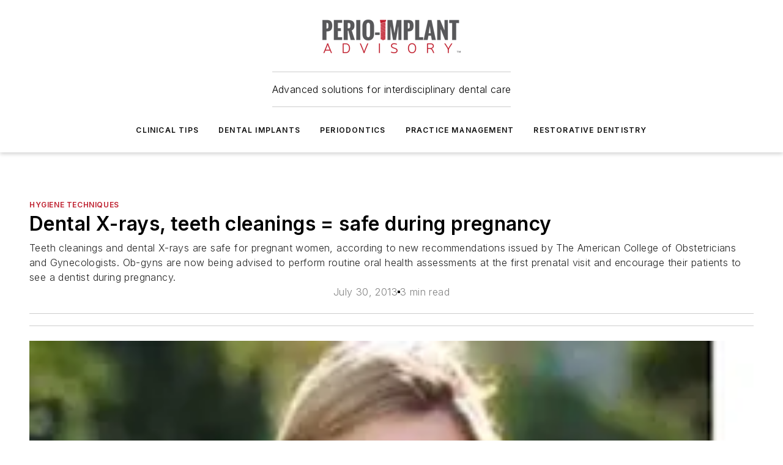

--- FILE ---
content_type: text/html;charset=utf-8
request_url: https://www.perioimplantadvisory.com/dental-implants/hygiene-techniques/article/16411810/dental-x-rays-teeth-cleanings-safe-during-pregnancy
body_size: 62040
content:
<!DOCTYPE html><html  lang="en"><head><meta charset="utf-8"><meta name="viewport" content="width=device-width, initial-scale=1, shrink-to-fit=no"><script type="text/javascript" src="/ruxitagentjs_ICA7NVfqrux_10327251022105625.js" data-dtconfig="rid=RID_1078991689|rpid=-121128850|domain=perioimplantadvisory.com|reportUrl=/rb_bf25051xng|app=ea7c4b59f27d43eb|cuc=ll64881i|owasp=1|mel=100000|expw=1|featureHash=ICA7NVfqrux|dpvc=1|lastModification=1765214479370|tp=500,50,0|rdnt=1|uxrgce=1|srbbv=2|agentUri=/ruxitagentjs_ICA7NVfqrux_10327251022105625.js"></script><script type="importmap">{"imports":{"#entry":"/_nuxt/CxR92tmI.js"}}</script><title>Dental X-rays, teeth cleanings = safe during pregnancy | Perio Implant Advisory</title><link href="https://fonts.gstatic.com" rel="preconnect"><link href="https://cdn.cookielaw.org" rel="preconnect"><link href="https://aerilon.graphql.aspire-ebm.com" rel="preconnect"><style type="text/css">
            :root {
              --spacing-unit: 6px;
--spacing: 48px;
--color-line: #CDCDCD;
--color-primary-main: #be1e2d;
--color-primary-container: #d9d9d9;
--color-on-primary-container: #691119;
--color-secondary-main: #58595b;
--color-secondary-container: #F5F5F5;
--color-on-secondary-container: #161617;
--color-black: #0d0d0d;
--color-white: #ffffff;
--color-grey: #b2c3ce;
--color-light-grey: #e0e0e0;
--primary-font-family: Inter;
--site-max-width: 1300px;
            }
          </style><style>@media (max-width:760px){.mobile-hidden{display:none!important}}.admin-layout a{color:#3867a6}.admin-layout .vs__dropdown-toggle{background:#fff;border:1px solid #9da4b0}.ebm-layout{overflow-anchor:none;width:100%}</style><style>@media (max-width:760px){.mobile-hidden[data-v-45fa8452]{display:none!important}}.admin-layout a[data-v-45fa8452]{color:#3867a6}.admin-layout .vs__dropdown-toggle[data-v-45fa8452]{background:#fff;border:1px solid #9da4b0}.ebm-page[data-v-45fa8452]{display:flex;flex-direction:column;font-family:Arial}.ebm-page .hasToolbar[data-v-45fa8452]{max-width:calc(100% - 49px)}.ebm-page__layout[data-v-45fa8452]{z-index:2}.ebm-page__layout[data-v-45fa8452],.ebm-page__page[data-v-45fa8452]{flex:1;pointer-events:none;position:relative}.ebm-page__page[data-v-45fa8452]{display:flex;flex-direction:column;z-index:1}.ebm-page__main[data-v-45fa8452]{flex:1;margin:auto;width:100%}.ebm-page__content[data-v-45fa8452]{padding:0;pointer-events:all}@media (min-width:600px){.ebm-page__content[data-v-45fa8452]{padding:"0 10px"}}.ebm-page__reskin-background[data-v-45fa8452]{background-position:top;background-repeat:no-repeat;background-size:cover;height:100%;left:0;overflow:hidden;position:fixed;top:0;width:100%;z-index:0}.ebm-page__reskin-ad[data-v-45fa8452]{padding:1.5rem 0;position:relative;text-align:center;z-index:1}.ebm-page__siteskin-ad[data-v-45fa8452]{margin-top:24px;pointer-events:all;position:fixed;transition:all 125ms;z-index:100}.ebm-page__siteskin-ad__left[data-v-45fa8452]{right:50%}@media (max-width:1636px){.ebm-page__siteskin-ad__left[data-v-45fa8452]{display:none}}.ebm-page__siteskin-ad__right[data-v-45fa8452]{left:50%}@media (max-width:1636px){.ebm-page__siteskin-ad__right[data-v-45fa8452]{display:none}}.ebm-page .ebm-page__primary[data-v-45fa8452]{margin-top:0}.ebm-page .page-content-wrapper[data-v-45fa8452]{margin:auto;width:100%}.ebm-page .load-more[data-v-45fa8452]{padding:10px 0;pointer-events:all;text-align:center;width:100%}.ebm-page .load-more[data-v-45fa8452]>*{margin:auto;padding:0 5px}.ebm-page .load-more .label[data-v-45fa8452]{display:flex;flex-direction:row}.ebm-page .load-more .label[data-v-45fa8452]>*{margin:0 5px}.ebm-page .footer[data-v-45fa8452]{position:relative}.ebm-page .ebm-page__primary[data-v-45fa8452]{margin-top:calc(var(--spacing)/2)}.ebm-page .ebm-page__content[data-v-45fa8452]{display:flex;flex-direction:column;gap:var(--spacing);margin:0!important}.ebm-page .ebm-page__content[data-v-45fa8452]>*{position:relative}.ebm-page .ebm-page__content[data-v-45fa8452]>:after{background-color:var(--color-line);bottom:auto;bottom:calc(var(--spacing)*-.5*1);content:"";height:1px;left:0;position:absolute;right:0}.ebm-page .ebm-page__content[data-v-45fa8452]>:last-child:after{display:none}.ebm-page .page-content-wrapper[data-v-45fa8452]{display:flex;flex-direction:column;gap:var(--spacing);max-width:var(--site-max-width);padding:0 calc(var(--spacing)/2)}@media (min-width:800px){.ebm-page .page-content-wrapper[data-v-45fa8452]{padding:0 var(--spacing)}}.ebm-page .page-content-wrapper[data-v-45fa8452]>*{position:relative}.ebm-page .page-content-wrapper[data-v-45fa8452]>:after{background-color:var(--color-line);bottom:auto;bottom:calc(var(--spacing)*-.5*1);content:"";height:1px;left:0;position:absolute;right:0}.ebm-page .page-content-wrapper[data-v-45fa8452]>:last-child:after{display:none}.ebm-page .load-more[data-v-45fa8452]{padding:0}.ebm-page .secondary-pages .page-content-wrapper[data-v-45fa8452],.ebm-page.full-width .page-content-wrapper[data-v-45fa8452]{max-width:100%!important;padding:0!important}.ebm-page .secondary-pages .ebm-page__primary[data-v-45fa8452],.ebm-page.full-width .ebm-page__primary[data-v-45fa8452]{margin-top:0!important}@media print{.ebm-page__page[data-v-45fa8452]{display:block}}</style><style>@media (max-width:760px){.mobile-hidden[data-v-06639cce]{display:none!important}}.admin-layout a[data-v-06639cce]{color:#3867a6}.admin-layout .vs__dropdown-toggle[data-v-06639cce]{background:#fff;border:1px solid #9da4b0}#header-leaderboard-ad[data-v-06639cce]{align-items:center;display:flex;justify-content:center;padding:1rem}</style><style>html{scroll-padding-top:calc(var(--header-height) + 16px)}</style><style>@media (max-width:760px){.mobile-hidden[data-v-b96d99b2]{display:none!important}}.admin-layout a[data-v-b96d99b2]{color:#3867a6}.admin-layout .vs__dropdown-toggle[data-v-b96d99b2]{background:#fff;border:1px solid #9da4b0}header[data-v-b96d99b2]{bottom:0;margin:auto;position:sticky;top:0;transition:top .5s cubic-bezier(.645,.045,.355,1);z-index:50}header .reskin-ad[data-v-b96d99b2]{padding:1.5rem 0;text-align:center}.navbar[data-v-b96d99b2]{background-color:#fff;box-shadow:0 3px 6px #00000029;left:0;opacity:1;padding-bottom:2rem;padding-top:2rem;right:0}.navbar .content[data-v-b96d99b2]{margin:auto;max-width:var(--site-max-width);padding:0 calc(var(--spacing)/2)}@media (min-width:800px){.navbar .content[data-v-b96d99b2]{padding:0 var(--spacing)}}.top-navbar[data-v-b96d99b2]{align-items:center;display:flex;justify-content:space-between}@media (max-width:900px){.logo[data-v-b96d99b2]{flex-grow:1}.logo img[data-v-b96d99b2]{max-width:180px}}@media (max-width:450px){.logo img[data-v-b96d99b2]{max-width:140px}}@media (max-width:370px){.logo img[data-v-b96d99b2]{max-width:120px}}@media (max-width:350px){.logo img[data-v-b96d99b2]{max-width:100px}}.bottom-navbar[data-v-b96d99b2]{max-height:100px;overflow:visible;transition:all .15s cubic-bezier(.86,0,.07,1)}.bottom-navbar.hidden[data-v-b96d99b2]{max-height:0;overflow:hidden;transform:scale(0)}.actions[data-v-b96d99b2]{align-items:center;-moz-column-gap:.5rem;column-gap:.5rem;display:flex;flex-basis:0;flex-grow:1}@media (max-width:900px){.actions[data-v-b96d99b2]{flex-basis:auto;flex-grow:0}}.actions.left[data-v-b96d99b2]{justify-content:left}.actions.right[data-v-b96d99b2]{-moz-column-gap:0;column-gap:0;justify-content:right}.actions .login-container[data-v-b96d99b2]{display:flex;gap:16px}@media (max-width:900px){.actions .login-container[data-v-b96d99b2]{gap:8px}}@media (max-width:450px){.actions .login-container[data-v-b96d99b2]{gap:4px}}@media (max-width:900px){.search-icon[data-v-b96d99b2]{display:none}}.cta[data-v-b96d99b2]{border-bottom:1px solid var(--color-line);border-top:1px solid var(--color-line);margin:1.5rem auto auto;width:-moz-fit-content;width:fit-content}@media (max-width:900px){.cta[data-v-b96d99b2]{display:none}}.sub-menu[data-v-b96d99b2]{align-items:center;display:flex;justify-content:center;list-style:none;margin-top:1.5rem;padding:0;white-space:nowrap}@media (max-width:1000px){.sub-menu[data-v-b96d99b2]{display:none}}.sub-menu-item[data-v-b96d99b2]{margin-left:1rem;margin-right:1rem}.menu-item[data-v-b96d99b2],.sub-menu-link[data-v-b96d99b2]{color:var(--color-black);font-size:.75rem;font-weight:600;letter-spacing:.1em;text-transform:uppercase}.popover-menu[data-v-b96d99b2]{align-items:flex-start;background-color:#fff;box-shadow:0 3px 6px #00000029;display:flex;flex-direction:column;justify-content:left;padding:1.5rem;text-align:left;width:200px}.popover-menu .menu-item[data-v-b96d99b2]{align-items:center;display:flex;margin-bottom:1rem}.popover-menu .menu-item .icon[data-v-b96d99b2]{margin-right:1rem}</style><style>@media (max-width:760px){.mobile-hidden{display:none!important}}.admin-layout a{color:#3867a6}.admin-layout .vs__dropdown-toggle{background:#fff;border:1px solid #9da4b0}.ebm-icon{cursor:pointer}.ebm-icon .tooltip-wrapper{display:block}.ebm-icon.disabled{cursor:not-allowed}.ebm-icon.arrowUp{margin-top:3px}.ebm-icon.arrowDown{margin-top:-5px;transform:rotate(180deg)}.ebm-icon.loading{animation-duration:2s;animation-iteration-count:infinite;animation-name:spin;animation-timing-function:linear}.ebm-icon.label{align-items:center;display:flex;flex-direction:column;font-size:.8em;justify-content:center;padding:0 5px}@keyframes spin{0%{transform:rotate(0)}to{transform:rotate(1turn)}}.ebm-icon .icon,.ebm-icon svg{display:block}</style><style>@media (max-width:760px){.mobile-hidden{display:none!important}}.admin-layout a{color:#3867a6}.admin-layout .vs__dropdown-toggle{background:#fff;border:1px solid #9da4b0}.ebm-mega-menu{background-color:var(--color-black);color:#fff;container-type:inline-size;display:none;height:100%;left:0;opacity:0;overflow:auto;position:fixed;text-align:center;top:0;transition-behavior:allow-discrete;transition-duration:.3s;transition-property:overlay display opacity;width:100%}.ebm-mega-menu.cms-user-logged-in{left:49px;width:calc(100% - 49px)}.ebm-mega-menu.open{display:block;opacity:1}@starting-style{.ebm-mega-menu.open{opacity:0}}@container (max-width: 750px){.ebm-mega-menu .mega-menu-header{display:flex}}.ebm-mega-menu .mega-menu-header .icon{margin-left:30px;margin-top:40px;width:24px}.ebm-mega-menu .mega-menu-header .logo{height:35px;max-width:100%}@container (min-width: 750px){.ebm-mega-menu .mega-menu-header .logo{height:50px;margin-bottom:30px}}@container (max-width: 750px){.ebm-mega-menu .mega-menu-header .logo{margin-top:20px}.ebm-mega-menu .mega-menu-header .logo img{height:auto;margin-left:5px;max-width:140px}}.ebm-mega-menu .mega-menu-container{margin:auto}@container (min-width: 750px){.ebm-mega-menu .mega-menu-container{max-width:850px;width:100%}}.ebm-mega-menu .mega-menu-container .search-field{padding-bottom:50px}@container (max-width: 900px){.ebm-mega-menu .mega-menu-container .search-field{margin-left:calc(var(--spacing)/2);margin-right:calc(var(--spacing)/2)}}.ebm-mega-menu .mega-menu-container .nav-links{display:grid;gap:calc(var(--spacing)/2);grid-template-columns:1fr;position:relative}.ebm-mega-menu .mega-menu-container .nav-links:after{background-color:var(--color-line);bottom:auto;bottom:calc(var(--spacing)*-.5*1);content:"";height:1px;left:0;position:absolute;right:0}.ebm-mega-menu .mega-menu-container .nav-links:last-child:after{display:none}@container (max-width: 900px){.ebm-mega-menu .mega-menu-container .nav-links{margin-left:calc(var(--spacing)/2);margin-right:calc(var(--spacing)/2)}}@container (min-width: 750px){.ebm-mega-menu .mega-menu-container .nav-links{gap:calc(var(--spacing)*2);grid-template-columns:1fr 1fr 1fr;padding-bottom:var(--spacing)}}.ebm-mega-menu .mega-menu-container .nav-links .section{display:flex;flex-direction:column;font-weight:400;list-style:none;text-align:center}@container (max-width: 750px){.ebm-mega-menu .mega-menu-container .nav-links .section{gap:5px;padding-top:30px;position:relative}.ebm-mega-menu .mega-menu-container .nav-links .section:after{background-color:var(--color-line);bottom:auto;bottom:calc(var(--spacing)*-.5*1);content:"";height:1px;left:0;position:absolute;right:0}.ebm-mega-menu .mega-menu-container .nav-links .section:last-child:after{display:none}.ebm-mega-menu .mega-menu-container .nav-links .section:first-child{padding-top:15px}}@container (min-width: 750px){.ebm-mega-menu .mega-menu-container .nav-links .section{border-bottom:none;font-size:1.25rem;gap:16px;position:relative;text-align:left}.ebm-mega-menu .mega-menu-container .nav-links .section:after{background-color:var(--color-line);bottom:0;content:"";height:100%;left:auto;position:absolute;right:calc(var(--spacing)*-.5*2);top:0;width:1px}.ebm-mega-menu .mega-menu-container .nav-links .section:last-child:after{display:none}}.ebm-mega-menu .mega-menu-container .nav-links .section a{color:#fff}.ebm-mega-menu .mega-menu-container .nav-links .section .title{font-size:.75rem;font-weight:400;text-transform:uppercase}.ebm-mega-menu .mega-menu-container .affiliate-links{display:flex;justify-content:center;margin-top:var(--spacing);padding:calc(var(--spacing)*.5);position:relative}.ebm-mega-menu .mega-menu-container .affiliate-links:after{background-color:var(--color-line);bottom:auto;bottom:calc(var(--spacing)*-.5*1);content:"";height:1px;left:0;position:absolute;right:0}.ebm-mega-menu .mega-menu-container .affiliate-links:last-child:after{display:none}.ebm-mega-menu .mega-menu-container .affiliate-links .ebm-affiliated-brands-direction{flex-direction:column;gap:calc(var(--spacing)*.5)}.ebm-mega-menu .mega-menu-container .social-links{align-items:center;display:flex;flex-direction:column;font-size:.75rem;justify-content:center;margin-top:var(--spacing);padding:calc(var(--spacing)*.5);text-transform:uppercase}.ebm-mega-menu .mega-menu-container .social-links .socials{gap:16px;margin:16px 16px 24px}</style><style>@media (max-width:760px){.mobile-hidden{display:none!important}}.admin-layout a{color:#3867a6}.admin-layout .vs__dropdown-toggle{background:#fff;border:1px solid #9da4b0}.ebm-search-field{container-type:inline-size;position:relative}.ebm-search-field .input{padding:10px 0;position:relative;width:100%}.ebm-search-field .input .icon{bottom:0;height:24px;margin:auto;position:absolute;right:.5rem;top:0}.ebm-search-field .input .clear-icon{bottom:0;height:24px;margin:auto;position:absolute;right:2.5rem;top:0}.ebm-search-field .input input{background-color:var(--c4e26338);border:1px solid var(--7798abdd);border-radius:5px;color:var(--0c12ecfc);font-size:1em;padding:1rem 8px 1rem 20px;width:100%}.ebm-search-field .sponsor-container{align-items:center;display:flex;font-size:.5rem;gap:5px;height:24px;margin:auto;position:absolute;right:10%;top:20%}@container (max-width: 750px){.ebm-search-field .sponsor-container{justify-content:flex-end;padding:10px 15px 0 0;position:static}}.ebm-search-field input[type=search]::-webkit-search-cancel-button,.ebm-search-field input[type=search]::-webkit-search-decoration{-webkit-appearance:none;appearance:none}</style><style>@media (max-width:760px){.mobile-hidden[data-v-3823c912]{display:none!important}}.admin-layout a[data-v-3823c912]{color:#3867a6}.admin-layout .vs__dropdown-toggle[data-v-3823c912]{background:#fff;border:1px solid #9da4b0}.ebm-affiliated-brands[data-v-3823c912]{display:flex;flex-direction:row;font-size:.75rem}.ebm-affiliated-brands__label[data-v-3823c912]{display:block;padding:0 calc(var(--spacing)/2)}.ebm-affiliated-brands__links[data-v-3823c912]{display:flex;flex-direction:row;flex-wrap:wrap;justify-content:center}.ebm-affiliated-brands__links>div[data-v-3823c912]{padding:0 calc(var(--spacing)/4)}.ebm-affiliated-brands__links>div a[data-v-3823c912]{color:var(--link-color);font-weight:600}</style><style>@media (max-width:760px){.mobile-hidden[data-v-8e92f456]{display:none!important}}.admin-layout a[data-v-8e92f456]{color:#3867a6}.admin-layout .vs__dropdown-toggle[data-v-8e92f456]{background:#fff;border:1px solid #9da4b0}.ebm-socials[data-v-8e92f456]{display:flex;flex-wrap:wrap}.ebm-socials__icon[data-v-8e92f456]{cursor:pointer;margin-right:7px;text-decoration:none}.ebm-socials .text[data-v-8e92f456]{height:0;overflow:hidden;text-indent:-9999px}</style><style>@media (max-width:760px){.mobile-hidden{display:none!important}}.admin-layout a{color:#3867a6}.admin-layout .vs__dropdown-toggle{background:#fff;border:1px solid #9da4b0}.ebm-ad-target__outer{display:flex;height:auto;justify-content:center;max-width:100%;width:100%}.ebm-ad-target__inner{align-items:center;display:flex}.ebm-ad-target img{max-width:100%}.ebm-ad-target iframe{box-shadow:0 .125rem .25rem #00000013}</style><style>@media (max-width:760px){.mobile-hidden[data-v-4c12f864]{display:none!important}}.admin-layout a[data-v-4c12f864]{color:#3867a6}.admin-layout .vs__dropdown-toggle[data-v-4c12f864]{background:#fff;border:1px solid #9da4b0}#sticky-bottom-ad[data-v-4c12f864]{align-items:center;background:#000000bf;display:flex;justify-content:center;left:0;padding:8px;position:fixed;right:0;z-index:999}#sticky-bottom-ad .close-button[data-v-4c12f864]{background:none;border:0;color:#fff;cursor:pointer;font-weight:900;margin:8px;position:absolute;right:0;top:0}.slide-up-enter[data-v-4c12f864],.slide-up-leave-to[data-v-4c12f864]{opacity:0;transform:translateY(200px)}.slide-up-enter-active[data-v-4c12f864]{transition:all .25s ease-out}.slide-up-leave-active[data-v-4c12f864]{transition:all .25s ease-in}</style><style>@media (max-width:760px){.mobile-hidden[data-v-0622f0e1]{display:none!important}}.admin-layout a[data-v-0622f0e1]{color:#3867a6}.admin-layout .vs__dropdown-toggle[data-v-0622f0e1]{background:#fff;border:1px solid #9da4b0}.grid[data-v-0622f0e1]{container-type:inline-size;margin:auto}.grid .grid-row[data-v-0622f0e1]{position:relative}.grid .grid-row[data-v-0622f0e1]:after{background-color:var(--color-line);bottom:auto;bottom:calc(var(--spacing)*-.5*1);content:"";height:1px;left:0;position:absolute;right:0}.grid .grid-row.hide-bottom-border[data-v-0622f0e1]:after,.grid .grid-row[data-v-0622f0e1]:last-child:after{display:none}@container (width >= 750px){.grid .grid-row.mobile-only[data-v-0622f0e1]{display:none}}@container (width < 750px){.grid .grid-row.exclude-mobile[data-v-0622f0e1]{display:none}}</style><style>@media (max-width:760px){.mobile-hidden[data-v-840eddae]{display:none!important}}.admin-layout a[data-v-840eddae]{color:#3867a6}.admin-layout .vs__dropdown-toggle[data-v-840eddae]{background:#fff;border:1px solid #9da4b0}.web-row[data-v-840eddae]{container-type:inline-size}.web-row .row[data-v-840eddae]{--col-size:calc(50% - var(--spacing)*1/2);display:grid;padding-bottom:0ver;padding-top:0;width:100%}@media (min-width:750px){.web-row .row[data-v-840eddae]{padding-left:0;padding-right:0}}@media (min-width:500px){.web-row .row.restricted[data-v-840eddae]{margin:auto;max-width:66%}}.web-row .row .column-wrapper[data-v-840eddae]{display:flex;order:0;width:100%}.web-row .row.largest_first.layout1_2 .column-wrapper[data-v-840eddae]:nth-child(2),.web-row .row.largest_first.layout1_2_1 .column-wrapper[data-v-840eddae]:nth-child(2),.web-row .row.largest_first.layout1_3 .column-wrapper[data-v-840eddae]:nth-child(2){order:-1}@container (min-width: 750px){.web-row .row.layout1_1[data-v-840eddae]{display:grid;grid-template-columns:minmax(0,1fr) minmax(0,1fr)}.web-row .row.layout1_1 .column-wrapper[data-v-840eddae]{position:relative}.web-row .row.layout1_1 .column-wrapper[data-v-840eddae]:after{background-color:var(--color-line);bottom:0;content:"";height:100%;left:auto;position:absolute;right:calc(var(--spacing)*-.5*1);top:0;width:1px}.web-row .row.layout1_1 .column-wrapper[data-v-840eddae]:last-child:after{display:none}.web-row .row.layout1_2[data-v-840eddae]{display:grid;grid-template-columns:minmax(0,var(--col-size)) minmax(0,var(--col-size))}.web-row .row.layout1_2 .column-wrapper[data-v-840eddae]{position:relative}.web-row .row.layout1_2 .column-wrapper[data-v-840eddae]:after{background-color:var(--color-line);bottom:0;content:"";height:100%;left:auto;position:absolute;right:calc(var(--spacing)*-.5*1);top:0;width:1px}.web-row .row.layout1_2 .column-wrapper[data-v-840eddae]:last-child:after{display:none}.web-row .row.layout1_2 .column-wrapper[data-v-840eddae]:nth-child(2){order:0!important}}@container (min-width: 1050px){.web-row .row.layout1_2[data-v-840eddae]{--col-size:calc(33.33333% - var(--spacing)*2/3);grid-template-columns:var(--col-size) calc(var(--col-size)*2 + var(--spacing))}}@container (min-width: 750px){.web-row .row.layout2_1[data-v-840eddae]{display:grid;grid-template-columns:minmax(0,var(--col-size)) minmax(0,var(--col-size))}.web-row .row.layout2_1 .column-wrapper[data-v-840eddae]{position:relative}.web-row .row.layout2_1 .column-wrapper[data-v-840eddae]:after{background-color:var(--color-line);bottom:0;content:"";height:100%;left:auto;position:absolute;right:calc(var(--spacing)*-.5*1);top:0;width:1px}.web-row .row.layout2_1 .column-wrapper[data-v-840eddae]:last-child:after{display:none}}@container (min-width: 1050px){.web-row .row.layout2_1[data-v-840eddae]{--col-size:calc(33.33333% - var(--spacing)*2/3);grid-template-columns:calc(var(--col-size)*2 + var(--spacing)) var(--col-size)}}@container (min-width: 1100px){.web-row .row.layout1_1_1[data-v-840eddae]{--col-size:calc(33.33333% - var(--spacing)*2/3);display:grid;grid-template-columns:minmax(0,var(--col-size)) minmax(0,var(--col-size)) minmax(0,var(--col-size))}.web-row .row.layout1_1_1 .column-wrapper[data-v-840eddae]{position:relative}.web-row .row.layout1_1_1 .column-wrapper[data-v-840eddae]:after{background-color:var(--color-line);bottom:0;content:"";height:100%;left:auto;position:absolute;right:calc(var(--spacing)*-.5*1);top:0;width:1px}.web-row .row.layout1_1_1 .column-wrapper[data-v-840eddae]:last-child:after{display:none}}</style><style>@media (max-width:760px){.mobile-hidden{display:none!important}}.admin-layout a{color:#3867a6}.admin-layout .vs__dropdown-toggle{background:#fff;border:1px solid #9da4b0}.web-grid-title{align-items:center;container-type:inline-size;font-family:var(--primary-font-family);margin-bottom:calc(var(--spacing)/2);max-width:100%;width:100%}.web-grid-title .title{display:flex;flex:1 0 auto;font-size:1.9rem;font-weight:600;gap:var(--spacing-unit);letter-spacing:-.01em;line-height:40px;max-width:100%;overflow:hidden;text-overflow:ellipsis}.web-grid-title .title .grid-title-image-icon{height:23px;margin-top:8px}.web-grid-title.has-link .title{max-width:calc(100% - 100px)}.web-grid-title .divider{background-color:var(--color-line);height:1px;width:100%}.web-grid-title .view-more{color:var(--color-primary-main);cursor:primary;flex:0 1 auto;font-size:.75rem;font-weight:600;letter-spacing:.05em;line-height:18px;text-transform:uppercase;white-space:nowrap}@container (max-width: 500px){.web-grid-title .view-more{display:none}}.web-grid-title.primary{display:flex;gap:5px}.web-grid-title.primary .topbar,.web-grid-title.secondary .divider,.web-grid-title.secondary .view-more{display:none}.web-grid-title.secondary .topbar{background-color:var(--color-primary-main);height:8px;margin-bottom:calc(var(--spacing)/3);width:80px}</style><style>@media (max-width:760px){.mobile-hidden[data-v-2e2a3563]{display:none!important}}.admin-layout a[data-v-2e2a3563]{color:#3867a6}.admin-layout .vs__dropdown-toggle[data-v-2e2a3563]{background:#fff;border:1px solid #9da4b0}.column[data-v-2e2a3563]{align-items:stretch;display:flex;flex-wrap:wrap;height:100%;position:relative}.column[data-v-2e2a3563],.column .standard-blocks[data-v-2e2a3563],.column .sticky-blocks[data-v-2e2a3563]{width:100%}.column.block-align-center[data-v-2e2a3563]{align-items:center;justify-content:center}.column.block-align-top[data-v-2e2a3563]{align-items:top;flex-direction:column}.column.block-align-sticky[data-v-2e2a3563]{align-items:start;display:block;justify-content:center}.column.block-align-equalize[data-v-2e2a3563]{align-items:stretch}.column .sticky-blocks.has-standard[data-v-2e2a3563]{margin-top:var(--spacing)}.column .block-wrapper[data-v-2e2a3563]{max-width:100%;position:relative}.column .block-wrapper[data-v-2e2a3563]:after{background-color:var(--color-line);bottom:auto;bottom:calc(var(--spacing)*-.5*1);content:"";height:1px;left:0;position:absolute;right:0}.column .block-wrapper.hide-bottom-border[data-v-2e2a3563]:after,.column .block-wrapper[data-v-2e2a3563]:last-child:after,.column .standard-blocks:not(.has-sticky) .block-wrapper[data-v-2e2a3563]:last-child:after,.column .sticky-blocks .block-wrapper[data-v-2e2a3563]:last-child:after{display:none}@media print{.column[data-v-2e2a3563]{height:auto}}</style><style>@media (max-width:760px){.mobile-hidden[data-v-a4efc542]{display:none!important}}.admin-layout a[data-v-a4efc542]{color:#3867a6}.admin-layout .vs__dropdown-toggle[data-v-a4efc542]{background:#fff;border:1px solid #9da4b0}.block[data-v-a4efc542]{display:flex;flex-direction:column;overflow:visible;width:100%}.block .block-title[data-v-a4efc542]{margin-bottom:calc(var(--spacing)/2)}.block .above-cta[data-v-a4efc542]{height:100%}.block .title[data-v-a4efc542]{font-size:1rem;line-height:1rem;text-transform:uppercase}.block .title a[data-v-a4efc542]{color:inherit;text-decoration:none}.block .title a[data-v-a4efc542]:hover{text-decoration:underline}.block .title template[data-v-a4efc542]{display:inline-block}.block .content[data-v-a4efc542]{display:flex;width:100%}.block .cta[data-v-a4efc542]{align-items:center;display:flex;flex-direction:column;font-size:1rem;gap:calc(var(--spacing)/2);justify-content:space-between}@container (width > 500px){.block .cta[data-v-a4efc542]{flex-direction:row}}</style><style>@media (max-width:760px){.mobile-hidden[data-v-3dec0756]{display:none!important}}.admin-layout a[data-v-3dec0756]{color:#3867a6}.admin-layout .vs__dropdown-toggle[data-v-3dec0756]{background:#fff;border:1px solid #9da4b0}.ebm-button-wrapper[data-v-3dec0756]{display:inline-block}.ebm-button-wrapper .ebm-button[data-v-3dec0756]{border:1px solid;border-radius:.1rem;cursor:pointer;display:block;font-weight:600;outline:none;text-transform:uppercase;width:100%}.ebm-button-wrapper .ebm-button .content[data-v-3dec0756]{align-items:center;display:flex;gap:var(--spacing-unit);justify-content:center}.ebm-button-wrapper .ebm-button .content.icon-right[data-v-3dec0756]{flex-direction:row-reverse}.ebm-button-wrapper .ebm-button[data-v-3dec0756]:focus,.ebm-button-wrapper .ebm-button[data-v-3dec0756]:hover{box-shadow:0 0 .1rem #3e5d8580;filter:contrast(125%)}.ebm-button-wrapper .ebm-button[data-v-3dec0756]:active{box-shadow:0 0 .3rem #1c417280}.ebm-button-wrapper .ebm-button[data-v-3dec0756]:active:after{height:200px;width:200px}.ebm-button-wrapper .ebm-button--small[data-v-3dec0756]{font-size:.75rem;padding:.2rem .4rem}.ebm-button-wrapper .ebm-button--medium[data-v-3dec0756]{font-size:.75rem;padding:.3rem .6rem}.ebm-button-wrapper .ebm-button--large[data-v-3dec0756]{font-size:.75rem;line-height:1.25rem;padding:.5rem 1rem}@media (max-width:450px){.ebm-button-wrapper .ebm-button--large[data-v-3dec0756]{padding:.5rem}}.ebm-button-wrapper .ebm-button--fullWidth[data-v-3dec0756]{font-size:1.15rem;margin:0 auto;padding:.5rem 1rem;width:100%}.ebm-button-wrapper.primary .ebm-button[data-v-3dec0756],.ebm-button-wrapper.solid .ebm-button[data-v-3dec0756]{background-color:var(--button-accent-color);border-color:var(--button-accent-color);color:var(--button-text-color)}.ebm-button-wrapper.primary .ebm-button[data-v-3dec0756]:hover,.ebm-button-wrapper.solid .ebm-button[data-v-3dec0756]:hover{text-decoration:underline}.ebm-button-wrapper.hollow .ebm-button[data-v-3dec0756]{background-color:transparent;background-color:#fff;border:1px solid var(--button-accent-color);color:var(--button-accent-color)}.ebm-button-wrapper.hollow .ebm-button[data-v-3dec0756]:hover{text-decoration:underline}.ebm-button-wrapper.borderless .ebm-button[data-v-3dec0756]{background-color:transparent;border-color:transparent;color:var(--button-accent-color)}.ebm-button-wrapper.borderless .ebm-button[data-v-3dec0756]:hover{background-color:var(--button-accent-color);color:#fff;text-decoration:underline}.ebm-button-wrapper .ebm-button[data-v-3dec0756]{transition:all .15s ease-in-out}</style><style>@media (max-width:760px){.mobile-hidden{display:none!important}}.admin-layout a{color:#3867a6}.admin-layout .vs__dropdown-toggle{background:#fff;border:1px solid #9da4b0}.web-footer-new{display:flex;font-size:1rem;font-weight:400;justify-content:center;padding-bottom:calc(var(--spacing)/2);pointer-events:all;width:100%}.web-footer-new a{color:var(--link-color)}.web-footer-new .container{display:flex;justify-content:center;width:100%}.web-footer-new .container .container-wrapper{display:flex;flex-direction:column;gap:var(--spacing);width:100%}@media (min-width:800px){.web-footer-new .container{flex-direction:row}}.web-footer-new .container .row{position:relative;width:100%}.web-footer-new .container .row:after{background-color:var(--color-line);bottom:auto;bottom:calc(var(--spacing)*-.5*1);content:"";height:1px;left:0;position:absolute;right:0}.web-footer-new .container .row:last-child:after{display:none}.web-footer-new .container .row.full-width{justify-items:center}.web-footer-new .container .column-wrapper{display:grid;gap:var(--spacing);grid-template-columns:1fr}.web-footer-new .container .column-wrapper.full-width{max-width:var(--site-max-width)!important;padding:0 calc(var(--spacing)*1.5);width:100%}.web-footer-new .container .column-wrapper .col{align-items:center;display:flex;flex-direction:column;gap:calc(var(--spacing)/4);justify-content:center;margin:0 auto;max-width:80%;position:relative;text-align:center}.web-footer-new .container .column-wrapper .col:after{background-color:var(--color-line);bottom:auto;bottom:calc(var(--spacing)*-.5*1);content:"";height:1px;left:0;position:absolute;right:0}.web-footer-new .container .column-wrapper .col:last-child:after{display:none}.web-footer-new .container .column-wrapper .col.valign-middle{align-self:center}@media (min-width:800px){.web-footer-new .container .column-wrapper{align-items:start;gap:var(--spacing)}.web-footer-new .container .column-wrapper.cols1_1_1{grid-template-columns:1fr 1fr 1fr}.web-footer-new .container .column-wrapper.cols1_1{grid-template-columns:1fr 1fr}.web-footer-new .container .column-wrapper .col{align-items:start;max-width:100%;position:relative;text-align:left}.web-footer-new .container .column-wrapper .col:after{background-color:var(--color-line);bottom:0;content:"";height:100%;left:auto;position:absolute;right:calc(var(--spacing)*-.5*1);top:0;width:1px}.web-footer-new .container .column-wrapper .col:last-child:after{display:none}}.web-footer-new .corporatelogo{align-self:center;filter:brightness(0);height:auto;margin-right:var(--spacing-unit);width:100px}.web-footer-new .menu-copyright{align-items:center;display:flex;flex-direction:column;gap:calc(var(--spacing)/2)}.web-footer-new .menu-copyright.full-width{max-width:var(--site-max-width);padding:0 calc(var(--spacing)*1.5);width:100%}.web-footer-new .menu-copyright .links{display:flex;font-size:.75rem;gap:calc(var(--spacing)/4);list-style:none;margin:0;padding:0}.web-footer-new .menu-copyright .copyright{display:flex;flex-direction:row;flex-wrap:wrap;font-size:.8em;justify-content:center}@media (min-width:800px){.web-footer-new .menu-copyright{flex-direction:row;justify-content:space-between}}.web-footer-new .blocktitle{color:#000;font-size:1.1rem;font-weight:600;width:100%}.web-footer-new .web-affiliated-brands-direction{flex-direction:column}@media (min-width:800px){.web-footer-new .web-affiliated-brands-direction{flex-direction:row}}</style><style>@media (max-width:760px){.mobile-hidden{display:none!important}}.admin-layout a{color:#3867a6}.admin-layout .vs__dropdown-toggle{background:#fff;border:1px solid #9da4b0}.ebm-web-subscribe-wrapper{display:flex;flex-direction:column;height:100%;overflow:auto}.ebm-web-subscribe-content{height:100%;overflow:auto;padding:calc(var(--spacing)*.5) var(--spacing)}@container (max-width: 750px){.ebm-web-subscribe-content{padding-bottom:100%}}.ebm-web-subscribe-content .web-subscribe-header .web-subscribe-title{align-items:center;display:flex;gap:var(--spacing);justify-content:space-between;line-height:normal}.ebm-web-subscribe-content .web-subscribe-header .web-subscribe-title .close-button{align-items:center;cursor:pointer;display:flex;font-size:.75rem;font-weight:600;text-transform:uppercase}.ebm-web-subscribe-content .web-subscribe-header .web-subscribe-subtext{padding-bottom:var(--spacing)}.ebm-web-subscribe-content .web-subscribe-header .newsletter-items{display:grid;gap:10px;grid-template-columns:1fr 1fr}@container (max-width: 750px){.ebm-web-subscribe-content .web-subscribe-header .newsletter-items{grid-template-columns:1fr}}.ebm-web-subscribe-content .web-subscribe-header .newsletter-items .newsletter-item{border:1px solid var(--color-line);display:flex;flex-direction:row;flex-direction:column;gap:1rem;padding:1rem}.ebm-web-subscribe-content .web-subscribe-header .newsletter-items .newsletter-item .newsletter-title{display:flex;font-size:1.25rem;font-weight:600;justify-content:space-between;letter-spacing:-.01em;line-height:25px}.ebm-web-subscribe-content .web-subscribe-header .newsletter-items .newsletter-item .newsletter-description{font-size:1rem;font-weight:400;letter-spacing:.0125em;line-height:24px}.web-subscribe-footer{background-color:#fff;box-shadow:0 4px 16px #00000040;width:100%}.web-subscribe-footer .subscribe-footer-wrapper{padding:var(--spacing)!important}.web-subscribe-footer .subscribe-footer-wrapper .user-info-container{align-items:center;display:flex;justify-content:space-between;padding-bottom:calc(var(--spacing)*.5)}.web-subscribe-footer .subscribe-footer-wrapper .user-info-container .nl-user-info{align-items:center;display:flex;gap:10px}.web-subscribe-footer .subscribe-footer-wrapper .subscribe-login-container .nl-selected{font-size:1.25rem;font-weight:600;margin-bottom:10px}.web-subscribe-footer .subscribe-footer-wrapper .subscribe-login-container .form-fields-setup{display:flex;gap:calc(var(--spacing)*.125);padding-top:calc(var(--spacing)*.5)}@container (max-width: 1050px){.web-subscribe-footer .subscribe-footer-wrapper .subscribe-login-container .form-fields-setup{display:block}}.web-subscribe-footer .subscribe-footer-wrapper .subscribe-login-container .form-fields-setup .web-form-fields{z-index:100}.web-subscribe-footer .subscribe-footer-wrapper .subscribe-login-container .form-fields-setup .web-form-fields .field-label{font-size:.75rem}.web-subscribe-footer .subscribe-footer-wrapper .subscribe-login-container .form-fields-setup .form{display:flex;gap:calc(var(--spacing)*.125)}@container (max-width: 750px){.web-subscribe-footer .subscribe-footer-wrapper .subscribe-login-container .form-fields-setup .form{flex-direction:column;padding-bottom:calc(var(--spacing)*.5)}}.web-subscribe-footer .subscribe-footer-wrapper .subscribe-login-container .form-fields-setup .form .vs__dropdown-menu{max-height:8rem}@container (max-width: 750px){.web-subscribe-footer .subscribe-footer-wrapper .subscribe-login-container .form-fields-setup .form .vs__dropdown-menu{max-height:4rem}}.web-subscribe-footer .subscribe-footer-wrapper .subscribe-login-container .form-fields-setup .subscribe-button{margin-top:calc(var(--spacing)*.5);width:20%}@container (max-width: 1050px){.web-subscribe-footer .subscribe-footer-wrapper .subscribe-login-container .form-fields-setup .subscribe-button{width:100%}}.web-subscribe-footer .subscribe-footer-wrapper .subscribe-login-container .form-fields-setup .subscribe-button .ebm-button{height:3rem}.web-subscribe-footer .subscribe-footer-wrapper .subscribe-login-container .compliance-field{font-size:.75rem;line-height:18px;z-index:-1}.web-subscribe-footer .subscribe-footer-wrapper a{color:#000;text-decoration:underline}.web-subscribe-footer .subscribe-footer-wrapper .subscribe-consent{font-size:.75rem;letter-spacing:.025em;line-height:18px;padding:5px 0}.web-subscribe-footer .subscribe-footer-wrapper .account-check{padding-top:calc(var(--spacing)*.25)}</style><style>@media (max-width:760px){.mobile-hidden{display:none!important}}.admin-layout a{color:#3867a6}.admin-layout .vs__dropdown-toggle{background:#fff;border:1px solid #9da4b0}.ebm-web-pane{container-type:inline-size;height:100%;pointer-events:all;position:fixed;right:0;top:0;width:100%;z-index:100}.ebm-web-pane.hidden{pointer-events:none}.ebm-web-pane.hidden .web-pane-mask{opacity:0}.ebm-web-pane.hidden .contents{max-width:0}.ebm-web-pane .web-pane-mask{background-color:#000;display:table;height:100%;opacity:.8;padding:16px;transition:all .3s ease;width:100%}.ebm-web-pane .contents{background-color:#fff;bottom:0;max-width:1072px;position:absolute;right:0;top:0;transition:all .3s ease;width:100%}.ebm-web-pane .contents.cms-user-logged-in{width:calc(100% - 49px)}.ebm-web-pane .contents .close-icon{cursor:pointer;display:flex;justify-content:flex-end;margin:10px}</style><style>@media (max-width:760px){.mobile-hidden{display:none!important}}.admin-layout a{color:#3867a6}.admin-layout .vs__dropdown-toggle{background:#fff;border:1px solid #9da4b0}.gam-slot-builder{min-width:300px;width:100%}.gam-slot-builder iframe{max-width:100%;overflow:hidden}</style><style>@media (max-width:760px){.mobile-hidden{display:none!important}}.admin-layout a{color:#3867a6}.admin-layout .vs__dropdown-toggle{background:#fff;border:1px solid #9da4b0}.web-content-title-new{display:flex;flex-direction:column;gap:calc(var(--spacing));width:100%}.web-content-title-new>*{position:relative}.web-content-title-new>:after{background-color:var(--color-line);bottom:auto;bottom:calc(var(--spacing)*-.5*1);content:"";height:1px;left:0;position:absolute;right:0}.web-content-title-new>:last-child:after{display:none}.web-content-title-new .above-line{container-type:inline-size;display:flex;flex-direction:column;gap:calc(var(--spacing)/2)}.web-content-title-new .above-line .section-wrapper{display:flex;gap:calc(var(--spacing)/4)}.web-content-title-new .above-line .section-wrapper.center{margin-left:auto;margin-right:auto}.web-content-title-new .above-line .sponsored-label{color:var(--color-primary-main);font-size:.75rem;font-weight:600;letter-spacing:.05rem;text-transform:uppercase}.web-content-title-new .above-line .section{font-size:.75rem;font-weight:600;letter-spacing:.05em;text-transform:uppercase}.web-content-title-new .above-line .event-info{display:flex;flex-direction:column;font-size:.9rem;gap:calc(var(--spacing)/2)}.web-content-title-new .above-line .event-info .column{display:flex;flex-direction:column;font-size:.9rem;gap:calc(var(--spacing)/4);width:100%}.web-content-title-new .above-line .event-info .column .content{display:flex;gap:calc(var(--spacing)/4)}.web-content-title-new .above-line .event-info .column label{flex:0 0 80px;font-weight:600}.web-content-title-new .above-line .event-info>*{position:relative}.web-content-title-new .above-line .event-info>:after{background-color:var(--color-line);bottom:0;content:"";height:100%;left:auto;position:absolute;right:calc(var(--spacing)*-.5*1);top:0;width:1px}.web-content-title-new .above-line .event-info>:last-child:after{display:none}@container (min-width: 600px){.web-content-title-new .above-line .event-info{align-items:center;flex-direction:row;gap:calc(var(--spacing))}.web-content-title-new .above-line .event-info>*{position:relative}.web-content-title-new .above-line .event-info>:after{background-color:var(--color-line);bottom:0;content:"";height:100%;left:auto;position:absolute;right:calc(var(--spacing)*-.5*1);top:0;width:1px}.web-content-title-new .above-line .event-info>:last-child:after{display:none}.web-content-title-new .above-line .event-info .event-location{display:block}}.web-content-title-new .above-line .title-text{font-size:2rem;line-height:1.2}@container (width > 500px){.web-content-title-new .above-line .title-text{font-size:2.75rem}}.web-content-title-new .above-line .author-row{align-items:center;display:flex;flex-direction:column;gap:calc(var(--spacing)/3);justify-content:center}.web-content-title-new .above-line .author-row .all-authors{display:flex;gap:calc(var(--spacing)/3)}.web-content-title-new .above-line .author-row .date-read-time{align-items:center;display:flex;gap:calc(var(--spacing)/3)}.web-content-title-new .above-line .author-row .dot{align-items:center;grid-area:dot}.web-content-title-new .above-line .author-row .dot:after{background-color:#000;content:"";display:block;height:4px;width:4px}.web-content-title-new .above-line .author-row .dot.first{display:none}.web-content-title-new .above-line .author-row .date{grid-area:date}.web-content-title-new .above-line .author-row .read-time{grid-area:read-time}.web-content-title-new .above-line .author-row .date,.web-content-title-new .above-line .author-row .duration,.web-content-title-new .above-line .author-row .read-time{color:#000;opacity:.5}@container (width > 500px){.web-content-title-new .above-line .author-row{flex-direction:row}.web-content-title-new .above-line .author-row .dot.first{display:block}}@container (width > 700px){.web-content-title-new .above-line .author-row{justify-content:flex-start}}.web-content-title-new .above-line .teaser-text{color:#222;font-size:16px;padding-top:8px}@container (width > 500px){.web-content-title-new .above-line .teaser-text{font-size:17px}}@container (width > 700px){.web-content-title-new .above-line .teaser-text{font-size:18px}}@container (width > 1000px){.web-content-title-new .above-line .teaser-text{font-size:19px}}.web-content-title-new .above-line .podcast-series{align-items:center;color:var(--color-primary-main);display:flex;font-size:.85rem;font-weight:500;gap:6px;text-transform:uppercase}.web-content-title-new .below-line{align-items:center;display:flex;justify-content:space-between;width:100%}.web-content-title-new .below-line .print-favorite{display:flex;gap:calc(var(--spacing)/3);justify-content:flex-end}.web-content-title-new .image-wrapper{flex:1 0 auto;width:100%}.web-content-title-new .comment-count{align-items:center;cursor:pointer;display:flex;padding-left:8px}.web-content-title-new .comment-count .viafoura{align-items:center;background-color:transparent!important;display:flex;font-size:16px;font-weight:inherit;padding-left:4px}.web-content-title-new .event-location p{margin:0}.web-content-title-new .highlights h2{margin-bottom:24px}.web-content-title-new .highlights .text{font-size:18px}.web-content-title-new .highlights .text li{margin-bottom:16px}.web-content-title-new .highlights .text li:last-child{margin-bottom:0}.web-content-title-new .author-contributor,.web-content-title-new .company-link{color:#000;display:flex;flex-wrap:wrap}.web-content-title-new .author-contributor a,.web-content-title-new .company-link a{color:inherit!important;font-size:1rem;text-decoration:underline}.web-content-title-new .author-contributor .author{display:flex}.web-content-title-new.center{text-align:center}.web-content-title-new.center .breadcrumb{display:flex;justify-content:center}.web-content-title-new.center .author-row{justify-content:center}</style><style>@media (max-width:760px){.mobile-hidden[data-v-e69042fe]{display:none!important}}.admin-layout a[data-v-e69042fe]{color:#3867a6}.admin-layout .vs__dropdown-toggle[data-v-e69042fe]{background:#fff;border:1px solid #9da4b0}.ebm-share-list[data-v-e69042fe]{display:flex;gap:calc(var(--spacing)/3);list-style:none;overflow:hidden;padding:0;transition:.3s;width:100%}.ebm-share-list li[data-v-e69042fe]{margin:0;padding:0}.ebm-share-item[data-v-e69042fe]{border-radius:4px;cursor:pointer;margin:2px}</style><style>@media (max-width:760px){.mobile-hidden{display:none!important}}.admin-layout a{color:#3867a6}.admin-layout .vs__dropdown-toggle{background:#fff;border:1px solid #9da4b0}.ebm-content-teaser-image .view-gallery-btn{margin-top:8px}.ebm-content-teaser-image__link{cursor:pointer}.ebm-content-teaser-image__small{cursor:zoom-in}.ebm-content-teaser-image__large{align-items:center;background-color:#000c;cursor:zoom-out;display:flex;height:100%;left:0;padding:0 50px;position:fixed;top:0;transition:.3s;width:100%;z-index:50001}.ebm-content-teaser-image__large .large-image-wrapper{display:grid;height:90%;max-height:90vh}.ebm-content-teaser-image__large .large-image-wrapper>div{background-color:#fff;margin:auto;max-height:calc(90vh - 45px);max-width:100%;position:relative;text-align:center}.ebm-content-teaser-image__large .large-image-wrapper>div img{border:5px solid #fff;border-bottom:none;margin:auto auto -5px;max-height:calc(90vh - 45px);max-width:100%}.ebm-content-teaser-image__large .large-image-wrapper>div .caption{background-color:#fff;border:5px solid #fff;font-size:.85em;max-width:100%;padding:5px;text-align:center;width:100%}.ebm-content-teaser-image__large .large-image-wrapper>div .credit{position:absolute;right:10px;top:10px}.ebm-content-teaser-image__large .arrow-icon{background-color:transparent;height:36px;width:36px}.ebm-content-teaser-image .thumbnails{align-items:center;display:flex;flex-wrap:wrap;gap:20px;justify-content:center;padding:10px}.ebm-content-teaser-image .thumbnails .thumbnail{border:1px solid transparent;cursor:pointer;max-width:200px;min-width:100px}.ebm-content-teaser-image .thumbnails .thumbnail:hover{border:1px solid #000}</style><style>@media (max-width:760px){.mobile-hidden{display:none!important}}.admin-layout a{color:#3867a6}.admin-layout .vs__dropdown-toggle{background:#fff;border:1px solid #9da4b0}.web-image{max-width:100%;width:100%}.web-image .ebm-image-wrapper{margin:0;max-width:100%;position:relative;width:100%}.web-image .ebm-image-wrapper .ebm-image{display:block;max-width:100%;width:100%}.web-image .ebm-image-wrapper .ebm-image:not(.native) img{width:100%}.web-image .ebm-image-wrapper .ebm-image img{display:block;height:auto;margin:auto;max-width:100%}.web-image .ebm-image.video-type:after{background-image:url([data-uri]);background-size:contain;content:"";filter:brightness(0) invert(1) drop-shadow(2px 2px 2px rgba(0,0,0,.5));height:50px;left:50%;opacity:.6;position:absolute;top:50%;transform:translate(-50%,-50%);width:50px}.web-image .ebm-icon-wrapper{background-color:#0000004d;border-radius:4px;z-index:3}.web-image .ebm-icon{color:inherit;margin:1px 2px}.web-image .ebm-image-caption{font-size:.85rem;line-height:1.5;margin:auto}.web-image .ebm-image-caption p:first-child{margin-top:0}.web-image .ebm-image-caption p:last-child{margin-bottom:0}</style><style>@media (max-width:760px){.mobile-hidden{display:none!important}}.admin-layout a{color:#3867a6}.admin-layout .vs__dropdown-toggle{background:#fff;border:1px solid #9da4b0}.body-block{flex:"1";max-width:100%;width:100%}.body-block .body-content{display:flex;flex-direction:column;gap:calc(var(--spacing)/2);width:100%}.body-block .gate{background:var(--color-secondary-container);border:1px solid var(--color-line);padding:calc(var(--spacing)/2)}.body-block .below-body{border-top:1px solid var(--color-line)}.body-block .below-body .contributors{display:flex;gap:4px;padding-top:calc(var(--spacing)/4)}.body-block .below-body .contributors .contributor{display:flex}.body-block .below-body .ai-attribution{font-size:14px;padding-top:calc(var(--spacing)/4)}.body-block .podcast-player{background-color:var(--color-secondary-container);border:1px solid var(--color-line);border-radius:4px;margin-left:auto!important;margin-right:auto!important;text-align:center;width:100%}.body-block .podcast-player iframe{border:0;width:100%}.body-block .podcast-player .buttons{display:flex;justify-content:center}</style><style>@media (max-width:760px){.mobile-hidden{display:none!important}}.admin-layout a{color:#3867a6}.admin-layout .vs__dropdown-toggle{background:#fff;border:1px solid #9da4b0}.web-body-blocks{--margin:calc(var(--spacing)/2);display:flex;flex-direction:column;gap:15px;max-width:100%;width:100%}.web-body-blocks a{text-decoration:underline}.web-body-blocks .block{container-type:inline-size;font-family:var(--secondary-font);max-width:100%;width:100%}.web-body-blocks .block a{color:var(--link-color)}.web-body-blocks .block .block-title{margin-bottom:calc(var(--spacing)/2)}.web-body-blocks .text{color:inherit;letter-spacing:inherit;margin:auto;max-width:100%}.web-body-blocks img{max-width:100%}.web-body-blocks .iframe{border:0;margin-left:auto!important;margin-right:auto!important;width:100%}.web-body-blocks .facebook .embed,.web-body-blocks .instagram .embed,.web-body-blocks .twitter .embed{max-width:500px}.web-body-blocks .bc-reco-wrapper{padding:calc(var(--spacing)/2)}.web-body-blocks .bc-reco-wrapper .bc-heading{border-bottom:1px solid var(--color-grey);margin-top:0;padding-bottom:calc(var(--spacing)/2);padding-top:0}.web-body-blocks .embed{margin:auto;width:100%}@container (width > 550px){.web-body-blocks .embed.above,.web-body-blocks .embed.below,.web-body-blocks .embed.center,.web-body-blocks .embed.left,.web-body-blocks .embed.right{max-width:calc(50% - var(--margin))}.web-body-blocks .embed.above.small,.web-body-blocks .embed.below.small,.web-body-blocks .embed.center.small,.web-body-blocks .embed.left.small,.web-body-blocks .embed.right.small{max-width:calc(33% - var(--margin))}.web-body-blocks .embed.above.large,.web-body-blocks .embed.below.large,.web-body-blocks .embed.center.large,.web-body-blocks .embed.left.large,.web-body-blocks .embed.right.large{max-width:calc(66% - var(--margin))}.web-body-blocks .embed.above{margin-bottom:var(--margin)}.web-body-blocks .embed.below{margin-top:var(--margin)}.web-body-blocks .embed.left{float:left;margin-right:var(--margin)}.web-body-blocks .embed.right{float:right;margin-left:var(--margin)}}.web-body-blocks .embed.center{clear:both}.web-body-blocks .embed.native{max-width:auto;width:auto}.web-body-blocks .embed.fullWidth{max-width:100%;width:100%}.web-body-blocks .video{margin-top:15px}</style><style>@media (max-width:760px){.mobile-hidden{display:none!important}}.admin-layout a{color:#3867a6}.admin-layout .vs__dropdown-toggle{background:#fff;border:1px solid #9da4b0}.web-html{letter-spacing:inherit;margin:auto;max-width:100%}.web-html .html p:first-child{margin-top:0}.web-html h1,.web-html h2,.web-html h3,.web-html h4,.web-html h5,.web-html h6{margin:revert}.web-html .embedded-image{max-width:40%;width:100%}.web-html .embedded-image img{width:100%}.web-html .left{margin:0 auto 0 0}.web-html .left-wrap{clear:both;float:left;margin:0 1rem 1rem 0}.web-html .right{margin:0 0 0 auto}.web-html .right-wrap{clear:both;float:right;margin:0 0 1rem 1rem}.web-html pre{background-color:#f5f5f5d9;font-family:Courier New,Courier,monospace;padding:4px 8px}.web-html .preview-overlay{background:linear-gradient(180deg,#fff0,#fff);height:125px;margin-bottom:-25px;margin-top:-125px;position:relative;width:100%}.web-html blockquote{background-color:#f8f9fa;border-left:8px solid #dee2e6;line-height:1.5;overflow:hidden;padding:1.5rem}.web-html .pullquote{color:#7c7b7b;float:right;font-size:1.3em;margin:6px 0 6px 12px;max-width:50%;padding:12px 0 12px 12px;position:relative;width:50%}.web-html p:last-of-type{margin-bottom:0}.web-html a{cursor:pointer}</style><style>@media (max-width:760px){.mobile-hidden{display:none!important}}.admin-layout a{color:#3867a6}.admin-layout .vs__dropdown-toggle{background:#fff;border:1px solid #9da4b0}.ebm-ad__embed{clear:both}.ebm-ad__embed>div{border-bottom:1px solid #e0e0e0!important;border-top:1px solid #e0e0e0!important;display:block!important;height:inherit!important;padding:5px 0;text-align:center;width:inherit!important;z-index:1}.ebm-ad__embed>div:before{color:#aaa;content:"ADVERTISEMENT";display:block;font:400 10px/10px Arial,Helvetica,sans-serif}.ebm-ad__embed img{max-width:100%}.ebm-ad__embed iframe{box-shadow:0 .125rem .25rem #00000013;margin:3px 0 10px}</style><style>@media (max-width:760px){.mobile-hidden{display:none!important}}.admin-layout a{color:#3867a6}.admin-layout .vs__dropdown-toggle{background:#fff;border:1px solid #9da4b0}.ebm-web-content-body-sidebars{background-color:var(--color-secondary-container)}.ebm-web-content-body-sidebars .sidebar{border:1px solid var(--color-line);line-height:1.5;padding:20px}.ebm-web-content-body-sidebars .sidebar p:first-child{margin-top:0}.ebm-web-content-body-sidebars .sidebar p:last-child{margin-bottom:0}.ebm-web-content-body-sidebars .sidebar .above{padding-bottom:10px}.ebm-web-content-body-sidebars .sidebar .below{padding-top:10px}</style><style>@media (max-width:760px){.mobile-hidden{display:none!important}}.admin-layout a{color:#3867a6}.admin-layout .vs__dropdown-toggle{background:#fff;border:1px solid #9da4b0}.ebm-web-subscribe{width:100%}.ebm-web-subscribe .web-subscribe-content{align-items:center;display:flex;justify-content:space-between}@container (max-width: 750px){.ebm-web-subscribe .web-subscribe-content{flex-direction:column;text-align:center}}.ebm-web-subscribe .web-subscribe-content .web-subscribe-header{font-size:2rem;font-weight:600;line-height:40px;padding:calc(var(--spacing)*.25);width:80%}@container (max-width: 750px){.ebm-web-subscribe .web-subscribe-content .web-subscribe-header{font-size:1.5rem;padding-top:0}}.ebm-web-subscribe .web-subscribe-content .web-subscribe-header .web-subscribe-subtext{display:flex;font-size:1rem;font-weight:400;padding-top:calc(var(--spacing)*.25)}</style><style>@media (max-width:760px){.mobile-hidden{display:none!important}}.admin-layout a{color:#3867a6}.admin-layout .vs__dropdown-toggle{background:#fff;border:1px solid #9da4b0}.blueconic-recommendations{width:100%}</style><style>@media (max-width:760px){.mobile-hidden{display:none!important}}.admin-layout a{color:#3867a6}.admin-layout .vs__dropdown-toggle{background:#fff;border:1px solid #9da4b0}.blueconic-recommendations{container-type:inline-size}.blueconic-recommendations .featured{border:1px solid var(--color-line);width:100%}.blueconic-recommendations .featured .left,.blueconic-recommendations .featured .right{flex:1 0 50%;padding:calc(var(--spacing)/2)}.blueconic-recommendations .featured .left *,.blueconic-recommendations .featured .right *{color:var(--color-black)}.blueconic-recommendations .featured .left .link:hover,.blueconic-recommendations .featured .right .link:hover{text-decoration:none}.blueconic-recommendations .featured .left{align-items:center;background-color:var(--color-primary-container);display:flex}.blueconic-recommendations .featured .left h2{font-size:1.25rem;font-weight:600}.blueconic-recommendations .featured .right{background-color:var(--color-secondary-container);display:flex;flex-direction:column;gap:calc(var(--spacing)/4)}.blueconic-recommendations .featured .right h2{font-size:1rem}.blueconic-recommendations .featured .right .link{display:flex;font-weight:400;gap:8px}@container (width > 600px){.blueconic-recommendations .featured .left h2{font-size:2rem;line-height:40px}}@container (width > 1000px){.blueconic-recommendations .featured{display:flex}}</style><style>@media (max-width:760px){.mobile-hidden{display:none!important}}.admin-layout a{color:#3867a6}.admin-layout .vs__dropdown-toggle{background:#fff;border:1px solid #9da4b0}.content-list{container-type:inline-size;width:100%}.content-list,.content-list .item-row{align-items:start;display:grid;gap:var(--spacing);grid-template-columns:minmax(0,1fr)}.content-list .item-row{position:relative}.content-list .item-row:after{background-color:var(--color-line);bottom:auto;bottom:calc(var(--spacing)*-.5*1);content:"";height:1px;left:0;position:absolute;right:0}.content-list .item-row:last-child:after{display:none}.content-list .item-row .item{height:100%;position:relative}.content-list .item-row .item:after{background-color:var(--color-line);bottom:auto;bottom:calc(var(--spacing)*-.5*1);content:"";height:1px;left:0;position:absolute;right:0}.content-list .item-row .item:last-child:after{display:none}@container (min-width: 600px){.content-list.multi-col.columns-2 .item-row{grid-template-columns:minmax(0,1fr) minmax(0,1fr)}.content-list.multi-col.columns-2 .item-row .item{position:relative}.content-list.multi-col.columns-2 .item-row .item:after{background-color:var(--color-line);bottom:0;content:"";height:100%;left:auto;position:absolute;right:calc(var(--spacing)*-.5*1);top:0;width:1px}.content-list.multi-col.columns-2 .item-row .item:last-child:after{display:none}}@container (min-width: 750px){.content-list.multi-col.columns-3 .item-row{grid-template-columns:minmax(0,1fr) minmax(0,1fr) minmax(0,1fr)}.content-list.multi-col.columns-3 .item-row .item{position:relative}.content-list.multi-col.columns-3 .item-row .item:after{background-color:var(--color-line);bottom:0;content:"";height:100%;left:auto;position:absolute;right:calc(var(--spacing)*-.5*1);top:0;width:1px}.content-list.multi-col.columns-3 .item-row .item:last-child:after{display:none}}@container (min-width: 900px){.content-list.multi-col.columns-4 .item-row{grid-template-columns:minmax(0,1fr) minmax(0,1fr) minmax(0,1fr) minmax(0,1fr)}.content-list.multi-col.columns-4 .item-row .item{position:relative}.content-list.multi-col.columns-4 .item-row .item:after{background-color:var(--color-line);bottom:0;content:"";height:100%;left:auto;position:absolute;right:calc(var(--spacing)*-.5*1);top:0;width:1px}.content-list.multi-col.columns-4 .item-row .item:last-child:after{display:none}}</style><style>@media (max-width:760px){.mobile-hidden{display:none!important}}.admin-layout a{color:#3867a6}.admin-layout .vs__dropdown-toggle{background:#fff;border:1px solid #9da4b0}.content-item-new{container-type:inline-size;overflow-x:hidden;position:relative;width:100%}.content-item-new .mask{background-color:#00000080;height:100%;left:0;opacity:0;pointer-events:none;position:absolute;top:0;transition:.3s;width:100%;z-index:1}.content-item-new .mask .controls{display:flex;gap:2px;justify-content:flex-end;padding:3px;position:absolute;width:100%}.content-item-new .mask:last-child:after{display:none}.content-item-new.center{text-align:center}.content-item-new.center .section-and-label{justify-content:center}.content-item-new:hover .mask{opacity:1;pointer-events:auto}.content-item-new .image-wrapper{flex:1 0 auto;margin-bottom:calc(var(--spacing)/3);max-width:100%;position:relative}.content-item-new .section-and-label{color:var(--color-primary-main);display:flex;gap:var(--spacing-unit)}.content-item-new .section-and-label .labels,.content-item-new .section-and-label .section-name{color:inherit;display:block;font-family:var(--primary-font-family);font-size:.75rem;font-weight:600;letter-spacing:.05em;line-height:18px;text-decoration:none;text-transform:uppercase}.content-item-new .section-and-label .labels{color:var(--color-grey)}.content-item-new .section-and-label .lock{cursor:unset}.content-item-new.image-left .image-wrapper{margin-right:calc(var(--spacing)/3)}.content-item-new.image-right .image-wrapper{margin-left:calc(var(--spacing)/3)}.content-item-new .text-box{display:flex;flex:1 1 100%;flex-direction:column;gap:calc(var(--spacing)/6)}.content-item-new .text-box .teaser-text{font-family:var(--primary-font-family);font-size:1rem;line-height:24px}@container (min-width: 750px){.content-item-new .text-box{gap:calc(var(--spacing)/3)}}.content-item-new .date-wrapper{display:flex;width:100%}.content-item-new .date{display:flex;flex:1;font-size:.75rem;font-weight:400;gap:10px;letter-spacing:.05em;line-height:150%;opacity:.5}.content-item-new .date.company-link{font-weight:600;opacity:1}.content-item-new .date.right{justify-content:flex-end}.content-item-new .date.upcoming{color:#fff;font-size:.75rem;opacity:1;padding:4px 8px;text-transform:uppercase;white-space:nowrap}.content-item-new .podcast-series{align-items:center;color:var(--color-primary-main);display:flex;font-size:.75rem;font-weight:500;gap:6px;text-transform:uppercase}.content-item-new .byline-group p{margin:0}.content-item-new .title-wrapper{color:inherit!important;text-decoration:none}.content-item-new .title-wrapper:hover{text-decoration:underline}.content-item-new .title-wrapper .title-icon-wrapper{display:flex;gap:8px}.content-item-new .title-wrapper .title-text-wrapper{container-type:inline-size;display:-webkit-box;flex:1;margin:auto;overflow:hidden;text-overflow:ellipsis;-webkit-box-orient:vertical;line-height:normal}.content-item-new .title-wrapper .title-text-wrapper.clamp-headline{-webkit-line-clamp:3}.content-item-new .title-wrapper .title-text-wrapper .lock{float:left;margin:-1px 3px -5px 0}.content-item-new.scale-small .title-wrapper .title-icon-wrapper .icon{height:18px;margin:2px 0}.content-item-new.scale-small .title-wrapper .title-text-wrapper .title-text{font-size:1.25rem}.content-item-new.scale-small.image-left .image-wrapper,.content-item-new.scale-small.image-right .image-wrapper{width:175px}.content-item-new.scale-large .title-wrapper .title-icon-wrapper .icon{height:35px;margin:8px 0}.content-item-new.scale-large .title-wrapper .title-text-wrapper .title-text{font-size:2.75rem}@container (max-width: 500px){.content-item-new.scale-large .title-wrapper .title-text-wrapper .title-text{font-size:2rem}}.content-item-new.scale-large.image-left .image-wrapper,.content-item-new.scale-large.image-right .image-wrapper{width:45%}@container (max-width: 500px){.content-item-new.scale-large.image-left,.content-item-new.scale-large.image-right{display:block!important}.content-item-new.scale-large.image-left .image-wrapper,.content-item-new.scale-large.image-right .image-wrapper{width:100%}}</style><style>@media (max-width:760px){.mobile-hidden{display:none!important}}.admin-layout a{color:#3867a6}.admin-layout .vs__dropdown-toggle{background:#fff;border:1px solid #9da4b0}.omeda-injection-block{width:100%}.omeda-injection-block .contents>*{container-type:inline-size;display:flex;flex-direction:column;gap:var(--spacing);gap:calc(var(--spacing)/3);position:relative;text-align:center;width:100%}.omeda-injection-block .contents>:after{background-color:var(--color-line);bottom:auto;bottom:calc(var(--spacing)*-.5*1);content:"";height:1px;left:0;position:absolute;right:0}.omeda-injection-block .contents>:last-child:after{display:none}.omeda-injection-block .contents>* .subheading{color:var(--color-primary-main);font-size:.9rem;text-align:center}.omeda-injection-block .contents>* .heading{font-size:1.5rem;text-align:center}.omeda-injection-block .contents>* img{display:block;height:auto;max-width:100%!important}.omeda-injection-block .contents>* .logo{margin:auto;max-width:60%!important}.omeda-injection-block .contents>* .divider{border-bottom:1px solid var(--color-line)}.omeda-injection-block .contents>* p{margin:0;padding:0}.omeda-injection-block .contents>* .button{align-items:center;background-color:var(--color-primary-main);color:#fff;display:flex;font-size:.75rem;font-weight:500;gap:var(--spacing-unit);justify-content:center;line-height:1.25rem;margin:auto;padding:calc(var(--spacing)/6) calc(var(--spacing)/3)!important;text-align:center;text-decoration:none;width:100%}.omeda-injection-block .contents>* .button:after{content:"";display:inline-block;height:18px;margin-bottom:3px;width:18px;--svg:url("data:image/svg+xml;charset=utf-8,%3Csvg xmlns='http://www.w3.org/2000/svg' viewBox='0 0 24 24'%3E%3Cpath d='M4 11v2h12l-5.5 5.5 1.42 1.42L19.84 12l-7.92-7.92L10.5 5.5 16 11z'/%3E%3C/svg%3E");background-color:currentColor;-webkit-mask-image:var(--svg);mask-image:var(--svg);-webkit-mask-repeat:no-repeat;mask-repeat:no-repeat;-webkit-mask-size:100% 100%;mask-size:100% 100%}@container (width > 350px){.omeda-injection-block .contents .button{max-width:350px}}</style><link rel="stylesheet" href="/_nuxt/entry.UoPTCAvg.css" crossorigin><link rel="stylesheet" href="/_nuxt/GamAdBlock.DkGqtxNn.css" crossorigin><link rel="stylesheet" href="/_nuxt/ContentTitleBlock.6SQSxxHq.css" crossorigin><link rel="stylesheet" href="/_nuxt/WebImage.CpjUaCi4.css" crossorigin><link rel="stylesheet" href="/_nuxt/WebPodcastSeriesSubscribeButtons.CG7XPMDl.css" crossorigin><link rel="stylesheet" href="/_nuxt/WebBodyBlocks.C06ghMXm.css" crossorigin><link rel="stylesheet" href="/_nuxt/WebMarketing.BvMSoKdz.css" crossorigin><link rel="stylesheet" href="/_nuxt/WebContentItemNew.DxtyT0Bm.css" crossorigin><link rel="stylesheet" href="/_nuxt/WebBlueConicRecommendations.DaGbiDEG.css" crossorigin><style>:where(.i-fa7-brands\:x-twitter){display:inline-block;width:1em;height:1em;background-color:currentColor;-webkit-mask-image:var(--svg);mask-image:var(--svg);-webkit-mask-repeat:no-repeat;mask-repeat:no-repeat;-webkit-mask-size:100% 100%;mask-size:100% 100%;--svg:url("data:image/svg+xml,%3Csvg xmlns='http://www.w3.org/2000/svg' viewBox='0 0 640 640' width='640' height='640'%3E%3Cpath fill='black' d='M453.2 112h70.6L369.6 288.2L551 528H409L297.7 382.6L170.5 528H99.8l164.9-188.5L90.8 112h145.6l100.5 132.9zm-24.8 373.8h39.1L215.1 152h-42z'/%3E%3C/svg%3E")}:where(.i-mdi\:arrow-right){display:inline-block;width:1em;height:1em;background-color:currentColor;-webkit-mask-image:var(--svg);mask-image:var(--svg);-webkit-mask-repeat:no-repeat;mask-repeat:no-repeat;-webkit-mask-size:100% 100%;mask-size:100% 100%;--svg:url("data:image/svg+xml,%3Csvg xmlns='http://www.w3.org/2000/svg' viewBox='0 0 24 24' width='24' height='24'%3E%3Cpath fill='black' d='M4 11v2h12l-5.5 5.5l1.42 1.42L19.84 12l-7.92-7.92L10.5 5.5L16 11z'/%3E%3C/svg%3E")}:where(.i-mdi\:close){display:inline-block;width:1em;height:1em;background-color:currentColor;-webkit-mask-image:var(--svg);mask-image:var(--svg);-webkit-mask-repeat:no-repeat;mask-repeat:no-repeat;-webkit-mask-size:100% 100%;mask-size:100% 100%;--svg:url("data:image/svg+xml,%3Csvg xmlns='http://www.w3.org/2000/svg' viewBox='0 0 24 24' width='24' height='24'%3E%3Cpath fill='black' d='M19 6.41L17.59 5L12 10.59L6.41 5L5 6.41L10.59 12L5 17.59L6.41 19L12 13.41L17.59 19L19 17.59L13.41 12z'/%3E%3C/svg%3E")}:where(.i-mdi\:email-outline){display:inline-block;width:1em;height:1em;background-color:currentColor;-webkit-mask-image:var(--svg);mask-image:var(--svg);-webkit-mask-repeat:no-repeat;mask-repeat:no-repeat;-webkit-mask-size:100% 100%;mask-size:100% 100%;--svg:url("data:image/svg+xml,%3Csvg xmlns='http://www.w3.org/2000/svg' viewBox='0 0 24 24' width='24' height='24'%3E%3Cpath fill='black' d='M22 6c0-1.1-.9-2-2-2H4c-1.1 0-2 .9-2 2v12c0 1.1.9 2 2 2h16c1.1 0 2-.9 2-2zm-2 0l-8 5l-8-5zm0 12H4V8l8 5l8-5z'/%3E%3C/svg%3E")}:where(.i-mdi\:facebook){display:inline-block;width:1em;height:1em;background-color:currentColor;-webkit-mask-image:var(--svg);mask-image:var(--svg);-webkit-mask-repeat:no-repeat;mask-repeat:no-repeat;-webkit-mask-size:100% 100%;mask-size:100% 100%;--svg:url("data:image/svg+xml,%3Csvg xmlns='http://www.w3.org/2000/svg' viewBox='0 0 24 24' width='24' height='24'%3E%3Cpath fill='black' d='M12 2.04c-5.5 0-10 4.49-10 10.02c0 5 3.66 9.15 8.44 9.9v-7H7.9v-2.9h2.54V9.85c0-2.51 1.49-3.89 3.78-3.89c1.09 0 2.23.19 2.23.19v2.47h-1.26c-1.24 0-1.63.77-1.63 1.56v1.88h2.78l-.45 2.9h-2.33v7a10 10 0 0 0 8.44-9.9c0-5.53-4.5-10.02-10-10.02'/%3E%3C/svg%3E")}:where(.i-mdi\:instagram){display:inline-block;width:1em;height:1em;background-color:currentColor;-webkit-mask-image:var(--svg);mask-image:var(--svg);-webkit-mask-repeat:no-repeat;mask-repeat:no-repeat;-webkit-mask-size:100% 100%;mask-size:100% 100%;--svg:url("data:image/svg+xml,%3Csvg xmlns='http://www.w3.org/2000/svg' viewBox='0 0 24 24' width='24' height='24'%3E%3Cpath fill='black' d='M7.8 2h8.4C19.4 2 22 4.6 22 7.8v8.4a5.8 5.8 0 0 1-5.8 5.8H7.8C4.6 22 2 19.4 2 16.2V7.8A5.8 5.8 0 0 1 7.8 2m-.2 2A3.6 3.6 0 0 0 4 7.6v8.8C4 18.39 5.61 20 7.6 20h8.8a3.6 3.6 0 0 0 3.6-3.6V7.6C20 5.61 18.39 4 16.4 4zm9.65 1.5a1.25 1.25 0 0 1 1.25 1.25A1.25 1.25 0 0 1 17.25 8A1.25 1.25 0 0 1 16 6.75a1.25 1.25 0 0 1 1.25-1.25M12 7a5 5 0 0 1 5 5a5 5 0 0 1-5 5a5 5 0 0 1-5-5a5 5 0 0 1 5-5m0 2a3 3 0 0 0-3 3a3 3 0 0 0 3 3a3 3 0 0 0 3-3a3 3 0 0 0-3-3'/%3E%3C/svg%3E")}:where(.i-mdi\:linkedin){display:inline-block;width:1em;height:1em;background-color:currentColor;-webkit-mask-image:var(--svg);mask-image:var(--svg);-webkit-mask-repeat:no-repeat;mask-repeat:no-repeat;-webkit-mask-size:100% 100%;mask-size:100% 100%;--svg:url("data:image/svg+xml,%3Csvg xmlns='http://www.w3.org/2000/svg' viewBox='0 0 24 24' width='24' height='24'%3E%3Cpath fill='black' d='M19 3a2 2 0 0 1 2 2v14a2 2 0 0 1-2 2H5a2 2 0 0 1-2-2V5a2 2 0 0 1 2-2zm-.5 15.5v-5.3a3.26 3.26 0 0 0-3.26-3.26c-.85 0-1.84.52-2.32 1.3v-1.11h-2.79v8.37h2.79v-4.93c0-.77.62-1.4 1.39-1.4a1.4 1.4 0 0 1 1.4 1.4v4.93zM6.88 8.56a1.68 1.68 0 0 0 1.68-1.68c0-.93-.75-1.69-1.68-1.69a1.69 1.69 0 0 0-1.69 1.69c0 .93.76 1.68 1.69 1.68m1.39 9.94v-8.37H5.5v8.37z'/%3E%3C/svg%3E")}:where(.i-mdi\:magnify){display:inline-block;width:1em;height:1em;background-color:currentColor;-webkit-mask-image:var(--svg);mask-image:var(--svg);-webkit-mask-repeat:no-repeat;mask-repeat:no-repeat;-webkit-mask-size:100% 100%;mask-size:100% 100%;--svg:url("data:image/svg+xml,%3Csvg xmlns='http://www.w3.org/2000/svg' viewBox='0 0 24 24' width='24' height='24'%3E%3Cpath fill='black' d='M9.5 3A6.5 6.5 0 0 1 16 9.5c0 1.61-.59 3.09-1.56 4.23l.27.27h.79l5 5l-1.5 1.5l-5-5v-.79l-.27-.27A6.52 6.52 0 0 1 9.5 16A6.5 6.5 0 0 1 3 9.5A6.5 6.5 0 0 1 9.5 3m0 2C7 5 5 7 5 9.5S7 14 9.5 14S14 12 14 9.5S12 5 9.5 5'/%3E%3C/svg%3E")}:where(.i-mdi\:menu){display:inline-block;width:1em;height:1em;background-color:currentColor;-webkit-mask-image:var(--svg);mask-image:var(--svg);-webkit-mask-repeat:no-repeat;mask-repeat:no-repeat;-webkit-mask-size:100% 100%;mask-size:100% 100%;--svg:url("data:image/svg+xml,%3Csvg xmlns='http://www.w3.org/2000/svg' viewBox='0 0 24 24' width='24' height='24'%3E%3Cpath fill='black' d='M3 6h18v2H3zm0 5h18v2H3zm0 5h18v2H3z'/%3E%3C/svg%3E")}:where(.i-mdi\:printer-outline){display:inline-block;width:1em;height:1em;background-color:currentColor;-webkit-mask-image:var(--svg);mask-image:var(--svg);-webkit-mask-repeat:no-repeat;mask-repeat:no-repeat;-webkit-mask-size:100% 100%;mask-size:100% 100%;--svg:url("data:image/svg+xml,%3Csvg xmlns='http://www.w3.org/2000/svg' viewBox='0 0 24 24' width='24' height='24'%3E%3Cpath fill='black' d='M19 8c1.66 0 3 1.34 3 3v6h-4v4H6v-4H2v-6c0-1.66 1.34-3 3-3h1V3h12v5zM8 5v3h8V5zm8 14v-4H8v4zm2-4h2v-4c0-.55-.45-1-1-1H5c-.55 0-1 .45-1 1v4h2v-2h12zm1-3.5c0 .55-.45 1-1 1s-1-.45-1-1s.45-1 1-1s1 .45 1 1'/%3E%3C/svg%3E")}:where(.i-mdi\:youtube){display:inline-block;width:1em;height:1em;background-color:currentColor;-webkit-mask-image:var(--svg);mask-image:var(--svg);-webkit-mask-repeat:no-repeat;mask-repeat:no-repeat;-webkit-mask-size:100% 100%;mask-size:100% 100%;--svg:url("data:image/svg+xml,%3Csvg xmlns='http://www.w3.org/2000/svg' viewBox='0 0 24 24' width='24' height='24'%3E%3Cpath fill='black' d='m10 15l5.19-3L10 9zm11.56-7.83c.13.47.22 1.1.28 1.9c.07.8.1 1.49.1 2.09L22 12c0 2.19-.16 3.8-.44 4.83c-.25.9-.83 1.48-1.73 1.73c-.47.13-1.33.22-2.65.28c-1.3.07-2.49.1-3.59.1L12 19c-4.19 0-6.8-.16-7.83-.44c-.9-.25-1.48-.83-1.73-1.73c-.13-.47-.22-1.1-.28-1.9c-.07-.8-.1-1.49-.1-2.09L2 12c0-2.19.16-3.8.44-4.83c.25-.9.83-1.48 1.73-1.73c.47-.13 1.33-.22 2.65-.28c1.3-.07 2.49-.1 3.59-.1L12 5c4.19 0 6.8.16 7.83.44c.9.25 1.48.83 1.73 1.73'/%3E%3C/svg%3E")}:where(.i-mingcute\:facebook-line){display:inline-block;width:1em;height:1em;background-color:currentColor;-webkit-mask-image:var(--svg);mask-image:var(--svg);-webkit-mask-repeat:no-repeat;mask-repeat:no-repeat;-webkit-mask-size:100% 100%;mask-size:100% 100%;--svg:url("data:image/svg+xml,%3Csvg xmlns='http://www.w3.org/2000/svg' viewBox='0 0 24 24' width='24' height='24'%3E%3Cg fill='none' fill-rule='evenodd'%3E%3Cpath d='m12.593 23.258l-.011.002l-.071.035l-.02.004l-.014-.004l-.071-.035q-.016-.005-.024.005l-.004.01l-.017.428l.005.02l.01.013l.104.074l.015.004l.012-.004l.104-.074l.012-.016l.004-.017l-.017-.427q-.004-.016-.017-.018m.265-.113l-.013.002l-.185.093l-.01.01l-.003.011l.018.43l.005.012l.008.007l.201.093q.019.005.029-.008l.004-.014l-.034-.614q-.005-.018-.02-.022m-.715.002a.02.02 0 0 0-.027.006l-.006.014l-.034.614q.001.018.017.024l.015-.002l.201-.093l.01-.008l.004-.011l.017-.43l-.003-.012l-.01-.01z'/%3E%3Cpath fill='black' d='M4 12a8 8 0 1 1 9 7.938V14h2a1 1 0 1 0 0-2h-2v-2a1 1 0 0 1 1-1h.5a1 1 0 1 0 0-2H14a3 3 0 0 0-3 3v2H9a1 1 0 1 0 0 2h2v5.938A8 8 0 0 1 4 12m8 10c5.523 0 10-4.477 10-10S17.523 2 12 2S2 6.477 2 12s4.477 10 10 10'/%3E%3C/g%3E%3C/svg%3E")}:where(.i-mingcute\:linkedin-line){display:inline-block;width:1em;height:1em;background-color:currentColor;-webkit-mask-image:var(--svg);mask-image:var(--svg);-webkit-mask-repeat:no-repeat;mask-repeat:no-repeat;-webkit-mask-size:100% 100%;mask-size:100% 100%;--svg:url("data:image/svg+xml,%3Csvg xmlns='http://www.w3.org/2000/svg' viewBox='0 0 24 24' width='24' height='24'%3E%3Cg fill='none'%3E%3Cpath d='m12.593 23.258l-.011.002l-.071.035l-.02.004l-.014-.004l-.071-.035q-.016-.005-.024.005l-.004.01l-.017.428l.005.02l.01.013l.104.074l.015.004l.012-.004l.104-.074l.012-.016l.004-.017l-.017-.427q-.004-.016-.017-.018m.265-.113l-.013.002l-.185.093l-.01.01l-.003.011l.018.43l.005.012l.008.007l.201.093q.019.005.029-.008l.004-.014l-.034-.614q-.005-.018-.02-.022m-.715.002a.02.02 0 0 0-.027.006l-.006.014l-.034.614q.001.018.017.024l.015-.002l.201-.093l.01-.008l.004-.011l.017-.43l-.003-.012l-.01-.01z'/%3E%3Cpath fill='black' d='M18 3a3 3 0 0 1 3 3v12a3 3 0 0 1-3 3H6a3 3 0 0 1-3-3V6a3 3 0 0 1 3-3zm0 2H6a1 1 0 0 0-1 1v12a1 1 0 0 0 1 1h12a1 1 0 0 0 1-1V6a1 1 0 0 0-1-1M8 10a1 1 0 0 1 .993.883L9 11v5a1 1 0 0 1-1.993.117L7 16v-5a1 1 0 0 1 1-1m3-1a1 1 0 0 1 .984.821a6 6 0 0 1 .623-.313c.667-.285 1.666-.442 2.568-.159c.473.15.948.43 1.3.907c.315.425.485.942.519 1.523L17 12v4a1 1 0 0 1-1.993.117L15 16v-4c0-.33-.08-.484-.132-.555a.55.55 0 0 0-.293-.188c-.348-.11-.849-.052-1.182.09c-.5.214-.958.55-1.27.861L12 12.34V16a1 1 0 0 1-1.993.117L10 16v-6a1 1 0 0 1 1-1M8 7a1 1 0 1 1 0 2a1 1 0 0 1 0-2'/%3E%3C/g%3E%3C/svg%3E")}:where(.i-mingcute\:reddit-line){display:inline-block;width:1em;height:1em;background-color:currentColor;-webkit-mask-image:var(--svg);mask-image:var(--svg);-webkit-mask-repeat:no-repeat;mask-repeat:no-repeat;-webkit-mask-size:100% 100%;mask-size:100% 100%;--svg:url("data:image/svg+xml,%3Csvg xmlns='http://www.w3.org/2000/svg' viewBox='0 0 24 24' width='24' height='24'%3E%3Cg fill='none'%3E%3Cpath d='m12.593 23.258l-.011.002l-.071.035l-.02.004l-.014-.004l-.071-.035q-.016-.005-.024.005l-.004.01l-.017.428l.005.02l.01.013l.104.074l.015.004l.012-.004l.104-.074l.012-.016l.004-.017l-.017-.427q-.004-.016-.017-.018m.265-.113l-.013.002l-.185.093l-.01.01l-.003.011l.018.43l.005.012l.008.007l.201.093q.019.005.029-.008l.004-.014l-.034-.614q-.005-.018-.02-.022m-.715.002a.02.02 0 0 0-.027.006l-.006.014l-.034.614q.001.018.017.024l.015-.002l.201-.093l.01-.008l.004-.011l.017-.43l-.003-.012l-.01-.01z'/%3E%3Cpath fill='black' d='M12 2c5.523 0 10 4.477 10 10s-4.477 10-10 10S2 17.523 2 12S6.477 2 12 2m0 2a8 8 0 1 0 0 16a8 8 0 0 0 0-16m3 2a1 1 0 1 1-.948 1.32l-1.132-.226l-.276 1.931c1.315.104 2.524.523 3.465 1.18q.288.204.547.44a1.5 1.5 0 0 1 1.34 2.684L18 13.5c0 1.382-.802 2.532-1.891 3.294C15.017 17.56 13.561 18 12 18s-3.017-.441-4.109-1.206C6.801 16.032 6 14.882 6 13.5l.004-.17a1.5 1.5 0 0 1 1.34-2.685q.258-.236.547-.44c1.007-.704 2.323-1.134 3.746-1.197l.368-2.579a.5.5 0 0 1 .593-.42l1.65.33A1 1 0 0 1 15 6m-3 5c-1.2 0-2.245.342-2.962.844C8.318 12.35 8 12.95 8 13.5s.318 1.151 1.038 1.656c.717.502 1.761.844 2.962.844c1.2 0 2.245-.342 2.962-.844C15.682 14.65 16 14.05 16 13.5s-.318-1.151-1.038-1.656C14.245 11.342 13.201 11 12 11m-2 1a1 1 0 1 1 0 2a1 1 0 0 1 0-2m4 0a1 1 0 1 1 0 2a1 1 0 0 1 0-2'/%3E%3C/g%3E%3C/svg%3E")}:where(.i-mingcute\:social-x-line){display:inline-block;width:1em;height:1em;background-color:currentColor;-webkit-mask-image:var(--svg);mask-image:var(--svg);-webkit-mask-repeat:no-repeat;mask-repeat:no-repeat;-webkit-mask-size:100% 100%;mask-size:100% 100%;--svg:url("data:image/svg+xml,%3Csvg xmlns='http://www.w3.org/2000/svg' viewBox='0 0 24 24' width='24' height='24'%3E%3Cg fill='none' fill-rule='evenodd'%3E%3Cpath d='m12.594 23.258l-.012.002l-.071.035l-.02.004l-.014-.004l-.071-.036q-.016-.004-.024.006l-.004.01l-.017.428l.005.02l.01.013l.104.074l.015.004l.012-.004l.104-.074l.012-.016l.004-.017l-.017-.427q-.004-.016-.016-.018m.264-.113l-.014.002l-.184.093l-.01.01l-.003.011l.018.43l.005.012l.008.008l.201.092q.019.005.029-.008l.004-.014l-.034-.614q-.005-.019-.02-.022m-.715.002a.02.02 0 0 0-.027.006l-.006.014l-.034.614q.001.018.017.024l.015-.002l.201-.093l.01-.008l.003-.011l.018-.43l-.003-.012l-.01-.01z'/%3E%3Cpath fill='black' d='M19.753 4.659a1 1 0 0 0-1.506-1.317l-5.11 5.84L8.8 3.4A1 1 0 0 0 8 3H4a1 1 0 0 0-.8 1.6l6.437 8.582l-5.39 6.16a1 1 0 0 0 1.506 1.317l5.11-5.841L15.2 20.6a1 1 0 0 0 .8.4h4a1 1 0 0 0 .8-1.6l-6.437-8.582l5.39-6.16ZM16.5 19L6 5h1.5L18 19z'/%3E%3C/g%3E%3C/svg%3E")}</style><link rel="modulepreload" as="script" crossorigin href="/_nuxt/CxR92tmI.js"><link rel="modulepreload" as="script" crossorigin href="/_nuxt/default-BNvapCl7.mjs"><link rel="modulepreload" as="script" crossorigin href="/_nuxt/ContentPage-BDP664DB.mjs"><link rel="modulepreload" as="script" crossorigin href="/_nuxt/GamAdBlock-CeOXjs4y.mjs"><link rel="modulepreload" as="script" crossorigin href="/_nuxt/ContentTitleBlock-BEALcBF-.mjs"><link rel="modulepreload" as="script" crossorigin href="/_nuxt/WebShareLink-Du6TPPz5.mjs"><link rel="modulepreload" as="script" crossorigin href="/_nuxt/useShareLink-C1mdFT8N.mjs"><link rel="modulepreload" as="script" crossorigin href="/_nuxt/interval-BzLCLO6P.mjs"><link rel="modulepreload" as="script" crossorigin href="/_nuxt/WebFavoriteContentToggle-elaPMm_9.mjs"><link rel="modulepreload" as="script" crossorigin href="/_nuxt/WebImage-BbIiImQK.mjs"><link rel="modulepreload" as="script" crossorigin href="/_nuxt/ContentPrimaryImageBlock-mjeUepeQ.mjs"><link rel="modulepreload" as="script" crossorigin href="/_nuxt/WebImageWithGallery-CQCVJVYc.mjs"><link rel="modulepreload" as="script" crossorigin href="/_nuxt/useImageUrl-1XbeiwSF.mjs"><link rel="modulepreload" as="script" crossorigin href="/_nuxt/ContentBodyBlock-ByHF_RiL.mjs"><link rel="modulepreload" as="script" crossorigin href="/_nuxt/WebPodcastSeriesSubscribeButtons-DUA5C2MI.mjs"><link rel="modulepreload" as="script" crossorigin href="/_nuxt/WebBodyBlocks-DpO2q2lf.mjs"><link rel="modulepreload" as="script" crossorigin href="/_nuxt/WebMarketing-BAzP5sMb.mjs"><link rel="modulepreload" as="script" crossorigin href="/_nuxt/WebHTML-CM0-_R82.mjs"><link rel="modulepreload" as="script" crossorigin href="/_nuxt/index-DcDNaRrb.mjs"><link rel="modulepreload" as="script" crossorigin href="/_nuxt/WebContentListNew-Vjwji0-K.mjs"><link rel="modulepreload" as="script" crossorigin href="/_nuxt/WebContentItemNew-DrqNRj2T.mjs"><link rel="modulepreload" as="script" crossorigin href="/_nuxt/WebSubscribeNew-BfP_E6BN.mjs"><link rel="modulepreload" as="script" crossorigin href="/_nuxt/WebBlueConicRecommendations-kqcEgNaL.mjs"><link rel="modulepreload" as="script" crossorigin href="/_nuxt/nuxt-link-C5coK83h.mjs"><link rel="modulepreload" as="script" crossorigin href="/_nuxt/WebContentBodySidebars-D57lb0E8.mjs"><link rel="modulepreload" as="script" crossorigin href="/_nuxt/SubscribeBlock-Blins5kx.mjs"><link rel="modulepreload" as="script" crossorigin href="/_nuxt/BlueconicRecommendationsBlock-hye_DTmw.mjs"><link rel="modulepreload" as="script" crossorigin href="/_nuxt/OmedaInjectionBlock-DbK76aeF.mjs"><link rel="preload" as="fetch" fetchpriority="low" crossorigin="anonymous" href="/_nuxt/builds/meta/ea4d694f-b7d2-4699-b9c6-122afdb315fe.json"><link rel="prefetch" as="script" crossorigin href="/_nuxt/index-CQmUYoUx.mjs"><link rel="prefetch" as="script" crossorigin href="/_nuxt/admin-Dmd3HQ2q.mjs"><link rel="prefetch" as="style" crossorigin href="/_nuxt/AboutAuthorBlock.xq40MTSn.css"><link rel="prefetch" as="script" crossorigin href="/_nuxt/AboutAuthorBlock-BGAvA11-.mjs"><link rel="prefetch" as="script" crossorigin href="/_nuxt/WebProfiles-BWBrE_JY.mjs"><link rel="prefetch" as="style" crossorigin href="/_nuxt/AuthorProfileBlock.DYIcii-x.css"><link rel="prefetch" as="script" crossorigin href="/_nuxt/AuthorProfileBlock-Cv_meBqq.mjs"><link rel="prefetch" as="script" crossorigin href="/_nuxt/CallToActionBlock-J519f6i_.mjs"><link rel="prefetch" as="style" crossorigin href="/_nuxt/CarouselBlock.DNWNhDEd.css"><link rel="prefetch" as="style" crossorigin href="/_nuxt/vueperslides.BkI7vhcD.css"><link rel="prefetch" as="script" crossorigin href="/_nuxt/CarouselBlock-C_TOVcQc.mjs"><link rel="prefetch" as="script" crossorigin href="/_nuxt/vueperslides-DLBx6x76.mjs"><link rel="prefetch" as="style" crossorigin href="/_nuxt/CatsoneJobsBlock.DY1ndkLG.css"><link rel="prefetch" as="script" crossorigin href="/_nuxt/CatsoneJobsBlock-MI3MAo_i.mjs"><link rel="prefetch" as="style" crossorigin href="/_nuxt/WebMembershipOverview.DZRzPUNm.css"><link rel="prefetch" as="style" crossorigin href="/_nuxt/WebMembershipFeatures.DkCq11qm.css"><link rel="prefetch" as="script" crossorigin href="/_nuxt/ChooseMembershipBlock-BSaCCxmd.mjs"><link rel="prefetch" as="script" crossorigin href="/_nuxt/ViewPageEventTrigger-Bqq6dh3s.mjs"><link rel="prefetch" as="script" crossorigin href="/_nuxt/WebMembershipOverview-D2vNbh2X.mjs"><link rel="prefetch" as="script" crossorigin href="/_nuxt/WebMembershipFeatures-DH-wtLRV.mjs"><link rel="prefetch" as="script" crossorigin href="/_nuxt/CommentsBlock-CDVMp1uH.mjs"><link rel="prefetch" as="style" crossorigin href="/_nuxt/CompanyBannerBlock.DDJUYyrB.css"><link rel="prefetch" as="script" crossorigin href="/_nuxt/CompanyBannerBlock-DxA5zoII.mjs"><link rel="prefetch" as="style" crossorigin href="/_nuxt/CompanyKeyContactBlock.COA9Lo_S.css"><link rel="prefetch" as="script" crossorigin href="/_nuxt/CompanyKeyContactBlock-CE6u7mRk.mjs"><link rel="prefetch" as="style" crossorigin href="/_nuxt/CompanyOverviewBlock.DkJ8VvSj.css"><link rel="prefetch" as="script" crossorigin href="/_nuxt/CompanyOverviewBlock-D6fBbF-H.mjs"><link rel="prefetch" as="script" crossorigin href="/_nuxt/CompanyVideosBlock-DKO_cDh5.mjs"><link rel="prefetch" as="style" crossorigin href="/_nuxt/ContactUsFormBlock.BVNJE_pH.css"><link rel="prefetch" as="script" crossorigin href="/_nuxt/ContactUsFormBlock-CI2mH-p1.mjs"><link rel="prefetch" as="style" crossorigin href="/_nuxt/WebContactList.BdlvvxbO.css"><link rel="prefetch" as="script" crossorigin href="/_nuxt/ContactsBlock-Cx_onjIN.mjs"><link rel="prefetch" as="script" crossorigin href="/_nuxt/WebContactList-CoLUmHks.mjs"><link rel="prefetch" as="style" crossorigin href="/_nuxt/ContentImageGridBlock.Begg1Ao4.css"><link rel="prefetch" as="script" crossorigin href="/_nuxt/ContentImageGridBlock-CrKrBreG.mjs"><link rel="prefetch" as="script" crossorigin href="/_nuxt/ContentListBlock-DPjsv6D5.mjs"><link rel="prefetch" as="style" crossorigin href="/_nuxt/WebExpandableTree.D5QdkH_g.css"><link rel="prefetch" as="script" crossorigin href="/_nuxt/ContentSchedulesBlock-D5OAHF53.mjs"><link rel="prefetch" as="script" crossorigin href="/_nuxt/WebExpandableTree-DEWRePXG.mjs"><link rel="prefetch" as="script" crossorigin href="/_nuxt/ContentSidebarsBlock-Nby3NsKn.mjs"><link rel="prefetch" as="script" crossorigin href="/_nuxt/CountdownTimerBlock-BIzxII0t.mjs"><link rel="prefetch" as="script" crossorigin href="/_nuxt/CredsparkBlock-FTjr8T4j.mjs"><link rel="prefetch" as="script" crossorigin href="/_nuxt/DocumentDownloadBlock-opAAGHjf.mjs"><link rel="prefetch" as="style" crossorigin href="/_nuxt/ExternalRssFeedBlock.EK7mifgG.css"><link rel="prefetch" as="script" crossorigin href="/_nuxt/ExternalRssFeedBlock-BDWKDdKC.mjs"><link rel="prefetch" as="script" crossorigin href="/_nuxt/GatingFormBlock--YnvTY4r.mjs"><link rel="prefetch" as="script" crossorigin href="/_nuxt/GlobalContactsBlock-DWDSpEQI.mjs"><link rel="prefetch" as="style" crossorigin href="/_nuxt/ImageGalleryBlock.jAZNC-et.css"><link rel="prefetch" as="script" crossorigin href="/_nuxt/ImageGalleryBlock-BbpzhME7.mjs"><link rel="prefetch" as="style" crossorigin href="/_nuxt/InquiryFormBlock.pj1PA5aL.css"><link rel="prefetch" as="script" crossorigin href="/_nuxt/InquiryFormBlock-DzOd75US.mjs"><link rel="prefetch" as="style" crossorigin href="/_nuxt/WebPageOverview.DYn9ERm7.css"><link rel="prefetch" as="script" crossorigin href="/_nuxt/IssueOverviewBlock-MNEJXlNL.mjs"><link rel="prefetch" as="script" crossorigin href="/_nuxt/WebPageOverview-Dzc8NTVP.mjs"><link rel="prefetch" as="style" crossorigin href="/_nuxt/JobBoardBlock.ClcdADsl.css"><link rel="prefetch" as="script" crossorigin href="/_nuxt/JobBoardBlock-Dx_UlYXu.mjs"><link rel="prefetch" as="script" crossorigin href="/_nuxt/LeadingCompaniesBlock-B3_GXqGd.mjs"><link rel="prefetch" as="style" crossorigin href="/_nuxt/MagazineIssueBlock.CnxLT21W.css"><link rel="prefetch" as="script" crossorigin href="/_nuxt/MagazineIssueBlock-B2KHpFdB.mjs"><link rel="prefetch" as="script" crossorigin href="/_nuxt/MagazineOverviewBlock-GzcnG472.mjs"><link rel="prefetch" as="script" crossorigin href="/_nuxt/MarketingBlock-C7qSlxmp.mjs"><link rel="prefetch" as="style" crossorigin href="/_nuxt/MarketingPageContentBlock.C4pZg8fZ.css"><link rel="prefetch" as="script" crossorigin href="/_nuxt/MarketingPageContentBlock-nFEggsZE.mjs"><link rel="prefetch" as="script" crossorigin href="/_nuxt/MembershipOverviewBlock-B4EMBwBa.mjs"><link rel="prefetch" as="style" crossorigin href="/_nuxt/MembershipSignupBlock.BhU3mJgm.css"><link rel="prefetch" as="script" crossorigin href="/_nuxt/MembershipSignupBlock-CrPxww0q.mjs"><link rel="prefetch" as="style" crossorigin href="/_nuxt/NewsletterCampaignsBlock.zdDyU_mQ.css"><link rel="prefetch" as="style" crossorigin href="/_nuxt/WebProcessingSpinner.4ZAxKjjU.css"><link rel="prefetch" as="style" crossorigin href="/_nuxt/WebPager.DxEqJwae.css"><link rel="prefetch" as="script" crossorigin href="/_nuxt/NewsletterCampaignsBlock-CwgcdNoT.mjs"><link rel="prefetch" as="script" crossorigin href="/_nuxt/WebProcessingSpinner-DZLVOY48.mjs"><link rel="prefetch" as="script" crossorigin href="/_nuxt/WebPager-jmh4GKd1.mjs"><link rel="prefetch" as="script" crossorigin href="/_nuxt/Pager-CB4_LMaG.mjs"><link rel="prefetch" as="style" crossorigin href="/_nuxt/OmedaGatedPageContentBlock.Ce5JxUAr.css"><link rel="prefetch" as="script" crossorigin href="/_nuxt/OmedaGatedPageContentBlock-BhYrzMhD.mjs"><link rel="prefetch" as="script" crossorigin href="/_nuxt/WebCountdownTimer-qyd26J6y.mjs"><link rel="prefetch" as="script" crossorigin href="/_nuxt/WebOmedaDragonform-B5Lv-7LY.mjs"><link rel="prefetch" as="script" crossorigin href="/_nuxt/useOmedaForm-CeWatAyg.mjs"><link rel="prefetch" as="style" crossorigin href="/_nuxt/PodcastOverviewBlock.CjjfHsFy.css"><link rel="prefetch" as="script" crossorigin href="/_nuxt/PodcastOverviewBlock-DjU87Ox4.mjs"><link rel="prefetch" as="script" crossorigin href="/_nuxt/PodcastPlayerBlock-CYwBVXXr.mjs"><link rel="prefetch" as="script" crossorigin href="/_nuxt/PodcastsBlock-DxfYJU6l.mjs"><link rel="prefetch" as="script" crossorigin href="/_nuxt/RelatedContentBlock-C9WMO1lG.mjs"><link rel="prefetch" as="script" crossorigin href="/_nuxt/RichTextBlock-BJIPhicE.mjs"><link rel="prefetch" as="style" crossorigin href="/_nuxt/SearchBlock.-mRV-utm.css"><link rel="prefetch" as="style" crossorigin href="/_nuxt/WebSearchSort.DuyNoXN8.css"><link rel="prefetch" as="style" crossorigin href="/_nuxt/WebViewToggle.Djnh9ivC.css"><link rel="prefetch" as="script" crossorigin href="/_nuxt/SearchBlock-D8c6nrGj.mjs"><link rel="prefetch" as="script" crossorigin href="/_nuxt/WebSearchSort-If9nsB2-.mjs"><link rel="prefetch" as="script" crossorigin href="/_nuxt/WebViewToggle-CYSY-tUq.mjs"><link rel="prefetch" as="script" crossorigin href="/_nuxt/useContentSearch-DE5bc67w.mjs"><link rel="prefetch" as="script" crossorigin href="/_nuxt/index--sLHZ6F_.mjs"><link rel="prefetch" as="script" crossorigin href="/_nuxt/useStringUtils-B4L5WUsu.mjs"><link rel="prefetch" as="script" crossorigin href="/_nuxt/SectionOverviewBlock-hxp8DX9R.mjs"><link rel="prefetch" as="style" crossorigin href="/_nuxt/SectionTreeBlock.Bqvtv5bu.css"><link rel="prefetch" as="script" crossorigin href="/_nuxt/SectionTreeBlock-LdiP9rST.mjs"><link rel="prefetch" as="style" crossorigin href="/_nuxt/WebShareLinks.BUd6kldV.css"><link rel="prefetch" as="script" crossorigin href="/_nuxt/ShareLinksBlock-Do0pQQ5R.mjs"><link rel="prefetch" as="script" crossorigin href="/_nuxt/WebShareLinks-DWT578w4.mjs"><link rel="prefetch" as="style" crossorigin href="/_nuxt/SimplemapsUsBlock.CHu8PRzt.css"><link rel="prefetch" as="script" crossorigin href="/_nuxt/SimplemapsUsBlock-CEBQ-0M2.mjs"><link rel="prefetch" as="script" crossorigin href="/_nuxt/SiteSearchBlock-szQPdH7w.mjs"><link rel="prefetch" as="style" crossorigin href="/_nuxt/SiteUserAccountBlock.pvHBun-U.css"><link rel="prefetch" as="style" crossorigin href="/_nuxt/Tabs.CFohcKU3.css"><link rel="prefetch" as="style" crossorigin href="/_nuxt/WebSiteUserRegisteredSites.BAeeRgSk.css"><link rel="prefetch" as="script" crossorigin href="/_nuxt/SiteUserAccountBlock-B3DDx7KY.mjs"><link rel="prefetch" as="script" crossorigin href="/_nuxt/Tabs-CuA8p8cA.mjs"><link rel="prefetch" as="script" crossorigin href="/_nuxt/WebSiteUserRegisteredSites-8K0XdmGx.mjs"><link rel="prefetch" as="script" crossorigin href="/_nuxt/SiteUserChangeEmailBlock-BzUApTpa.mjs"><link rel="prefetch" as="style" crossorigin href="/_nuxt/SiteUserCompleteRegistrationBlock.BSr4-qaa.css"><link rel="prefetch" as="script" crossorigin href="/_nuxt/SiteUserCompleteRegistrationBlock-DxAn3it6.mjs"><link rel="prefetch" as="style" crossorigin href="/_nuxt/SiteUserLoginBlock.4t_sA-I6.css"><link rel="prefetch" as="script" crossorigin href="/_nuxt/SiteUserLoginBlock-oaDeXWOV.mjs"><link rel="prefetch" as="style" crossorigin href="/_nuxt/SiteUserResetPasswordBlock.BXb4wyFT.css"><link rel="prefetch" as="script" crossorigin href="/_nuxt/SiteUserResetPasswordBlock-Dk88TLAs.mjs"><link rel="prefetch" as="script" crossorigin href="/_nuxt/SocialLinksBlock-BJvNK7mA.mjs"><link rel="prefetch" as="style" crossorigin href="/_nuxt/SourceEsbDataSheetBlock.Cblk8mQf.css"><link rel="prefetch" as="style" crossorigin href="/_nuxt/WebSourceEsbPartDetails.CVlPbiuY.css"><link rel="prefetch" as="style" crossorigin href="/_nuxt/WebSourceEsbDataSheetButton.ChlTCI5i.css"><link rel="prefetch" as="script" crossorigin href="/_nuxt/SourceEsbDataSheetBlock-Cq1NKRla.mjs"><link rel="prefetch" as="script" crossorigin href="/_nuxt/WebSourceEsbPartDetails-CSqw30P3.mjs"><link rel="prefetch" as="script" crossorigin href="/_nuxt/WebSourceEsbDataSheetButton-DKRJQA75.mjs"><link rel="prefetch" as="script" crossorigin href="/_nuxt/SourceEsbPartDetailsBlock-JeRsqfuq.mjs"><link rel="prefetch" as="style" crossorigin href="/_nuxt/WebSourceEsbPartSearch.BoIzzh27.css"><link rel="prefetch" as="script" crossorigin href="/_nuxt/SourceEsbPartSearchBlock-D9IJmgiA.mjs"><link rel="prefetch" as="script" crossorigin href="/_nuxt/WebSourceEsbPartSearch-B7vYAsBk.mjs"><link rel="prefetch" as="script" crossorigin href="/_nuxt/SwiftrevBlock-g4Gsako2.mjs"><link rel="prefetch" as="style" crossorigin href="/_nuxt/ThreeDxSearchBlock.BxyapxFd.css"><link rel="prefetch" as="script" crossorigin href="/_nuxt/ThreeDxSearchBlock-Bg7B7CJt.mjs"><link rel="prefetch" as="script" crossorigin href="/_nuxt/VideoPlayerBlock-fKwHPuGd.mjs"><link rel="prefetch" as="script" crossorigin href="/_nuxt/WebinarLinkBlock-BijrJyIi.mjs"><link rel="prefetch" as="script" crossorigin href="/_nuxt/WebinarsBlock-BL1v9WCl.mjs"><link rel="prefetch" as="script" crossorigin href="/_nuxt/ZmagEmbedBlock-Cmrfvs-P.mjs"><link rel="prefetch" as="script" crossorigin href="/_nuxt/WebSiteUserGate-BSvXrrbj.mjs"><link rel="prefetch" as="script" crossorigin href="/_nuxt/WebFormFieldCheckbox-DAAUCCUS.mjs"><link rel="prefetch" as="script" crossorigin href="/_nuxt/WebFormFieldCore-D5Rkwl9o.mjs"><link rel="prefetch" as="script" crossorigin href="/_nuxt/WebFormFieldCheckboxGroup-22yXNu4Q.mjs"><link rel="prefetch" as="script" crossorigin href="/_nuxt/WebFormFieldCore_String-CRNZZjMS.mjs"><link rel="prefetch" as="script" crossorigin href="/_nuxt/WebFormFieldDate-B-prlYCG.mjs"><link rel="prefetch" as="script" crossorigin href="/_nuxt/WebFormFieldEmail-BntTms7o.mjs"><link rel="prefetch" as="script" crossorigin href="/_nuxt/WebFormFieldLocale-DAUmE_Em.mjs"><link rel="prefetch" as="script" crossorigin href="/_nuxt/WebFormFieldMultiLineText-DgIbvlsq.mjs"><link rel="prefetch" as="script" crossorigin href="/_nuxt/WebFormFieldNumber-DenzLN7z.mjs"><link rel="prefetch" as="script" crossorigin href="/_nuxt/WebFormFieldPassword-O03m2oRg.mjs"><link rel="prefetch" as="script" crossorigin href="/_nuxt/WebFormFieldPhone-XcpvfH5D.mjs"><link rel="prefetch" as="script" crossorigin href="/_nuxt/WebFormFieldRadioGroup-N9U-YRLx.mjs"><link rel="prefetch" as="script" crossorigin href="/_nuxt/WebFormFieldSelect-DuaKOBmR.mjs"><link rel="prefetch" as="script" crossorigin href="/_nuxt/WebFormFieldText-CJvXEs0-.mjs"><meta http-equiv="X-UA-Compatible" content="IE=edge"><meta name="description" property="og:description" item-prop="description" content="Teeth cleanings and dental X-rays are safe for pregnant women, according to new recommendations issued by The American College of Obstetricians and Gynecologists. Ob-gyns are ..."><meta property="og:title" item-prop="name" content="Dental X-rays, teeth cleanings = safe during pregnancy"><meta name="og:url" content="https://www.perioimplantadvisory.com/dental-implants/hygiene-techniques/article/16411810/dental-x-rays-teeth-cleanings-safe-during-pregnancy"><meta name="og:site_name" content="Perio Implant Advisory"><meta name="og:locale" content="en"><meta name="twitter:card" content="summary_large_image"><meta name="twitter:title" content="Dental X-rays, teeth cleanings = safe during pregnancy"><meta name="twitter:description" content="Teeth cleanings and dental X-rays are safe for pregnant women, according to new recommendations issued by The American College of Obstetricians and Gynecologists. Ob-gyns are ..."><meta hid="og-type" name="og:type" content="article"><meta hid="type" name="type" content="article"><meta name="image" property="og:image" item-prop="image" content="https://img.perioimplantadvisory.com/files/base/ebm/pia/image/2015/12/pregnant_woman_dreamstime.png?auto=format,compress&fit=fill&fill=blur&w=1200&h=630"><meta name="twitter:image:src" content="https://img.perioimplantadvisory.com/files/base/ebm/pia/image/2015/12/pregnant_woman_dreamstime.png?auto=format,compress&fit=fill&fill=blur&w=1200&h=630"><meta name="robots" content="max-image-preview:large"><meta name="contentId" content="16411810"><meta name="pterm" content="hygiene techniques"><meta name="tag" content="primarybytopschedule,latest news,import_pennwell"><meta name="date-pub" content="2013-07-30"><meta name="article:published_time" content="Jul 30th 2013"><meta name="sterms" content><meta name="autoTags" content="[&quot;Dental X-rays&quot;,&quot;teeth cleanings&quot;,&quot;pregnancy&quot;,&quot;American College of Obstetricians and Gynecologists&quot;,&quot;Ob-gyns&quot;,&quot;oral health assessments&quot;,&quot;dentist&quot;,&quot;periodontal disease&quot;,&quot;gingivitis&quot;,&quot;cavities&quot;,&quot;periodontitis&quot;,&quot;pregnant women&quot;,&quot;Medicaid insurance&quot;,&quot;root canals&quot;,&quot;fluoridated toothpaste&quot;,&quot;hyperemesis&quot;,&quot;gastric reflux&quot;,&quot;stomach acid&quot;,&quot;antacid&quot;,&quot;baking soda&quot;,&quot;Committee Opinion #569&quot;,&quot;Obstetrics & Gynecology&quot;,&quot;cavity-causing bacteria&quot;,&quot;sugary foods&quot;,&quot;respiratory infections&quot;]"><meta name="industries" content="[&quot;Dental&quot;,&quot;Healthcare&quot;,&quot;Obstetrics and Gynecology&quot;,&quot;Dentistry&quot;,&quot;Medical&quot;,&quot;Insurance&quot;,&quot;Medicaid&quot;,&quot;Public Health&quot;,&quot;Oral Health&quot;,&quot;Periodontal Care&quot;,&quot;Heart Disease&quot;,&quot;Diabetes&quot;,&quot;Respiratory Health&quot;,&quot;Health Education&quot;,&quot;Health Services&quot;,&quot;Prenatal Care&quot;,&quot;Health Insurance&quot;,&quot;Dental Services&quot;,&quot;Low-Income Assistance&quot;,&quot;Healthcare Guidelines&quot;,&quot;Healthcare Recommendations&quot;,&quot;Healthcare Access&quot;,&quot;Healthcare Financing&quot;,&quot;Healthcare Providers&quot;,&quot;Healthcare Communication&quot;]"><meta name="bcCatalog" content="internalEditorial"><meta name="BlueConic" content="{&quot;page_type&quot;:&quot;content&quot;,&quot;canonical_path&quot;:&quot;/dental-implants/hygiene-techniques/article/16411810/dental-x-rays-teeth-cleanings-safe-during-pregnancy&quot;,&quot;content&quot;:{&quot;id&quot;:16411810,&quot;type&quot;:&quot;article&quot;,&quot;name&quot;:&quot;Dental X-rays, teeth cleanings = safe during pregnancy&quot;,&quot;published&quot;:&quot;2013-07-30T20:05:00.000Z&quot;},&quot;company&quot;:{&quot;id&quot;:&quot;&quot;,&quot;name&quot;:&quot;&quot;},&quot;section&quot;:{&quot;id&quot;:31464,&quot;name&quot;:&quot;Hygiene Techniques&quot;,&quot;alias&quot;:&quot;dental-implants/hygiene-techniques&quot;,&quot;fullName&quot;:&quot;Dental Implants > Hygiene Techniques&quot;},&quot;section_hierarchy&quot;:[{&quot;id&quot;:31460,&quot;name&quot;:&quot;Dental Implants&quot;,&quot;alias&quot;:&quot;dental-implants&quot;},{&quot;id&quot;:31464,&quot;name&quot;:&quot;Hygiene Techniques&quot;,&quot;alias&quot;:&quot;dental-implants/hygiene-techniques&quot;}],&quot;taxonomy&quot;:[{&quot;id&quot;:2080739,&quot;type&quot;:&quot;Bin&quot;,&quot;name&quot;:&quot;primaryBytopSchedule&quot;,&quot;fullName&quot;:&quot;Bin: primaryBytopSchedule (2080739)&quot;},{&quot;id&quot;:2080701,&quot;type&quot;:&quot;Category&quot;,&quot;name&quot;:&quot;Latest News&quot;,&quot;fullName&quot;:&quot;Category: Latest News (2080701)&quot;},{&quot;id&quot;:2080691,&quot;type&quot;:&quot;Bin&quot;,&quot;name&quot;:&quot;import_pennwell&quot;,&quot;fullName&quot;:&quot;Bin: import_pennwell (2080691)&quot;}],&quot;authors&quot;:[]}"><link rel="canonical" href="https://www.perioimplantadvisory.com/dental-implants/hygiene-techniques/article/16411810/dental-x-rays-teeth-cleanings-safe-during-pregnancy"><link rel="icon" type="image/x-icon" href="https://img.perioimplantadvisory.com/files/base/ebm/pia/image/uploads/1621982024136-favicon.ico"><link rel="apple-touch-icon" size="180x180" href="https://img.perioimplantadvisory.com/files/base/ebm/pia/image/uploads/1621982024136-favicon.ico?w=180&h=180&fm=png"><link rel="icon" type="image/png" size="32x32" href="https://img.perioimplantadvisory.com/files/base/ebm/pia/image/uploads/1621982024136-favicon.ico?w=32&h=32&fm=png"><link rel="icon" type="image/png" size="16x16" href="https://img.perioimplantadvisory.com/files/base/ebm/pia/image/uploads/1621982024136-favicon.ico?w=16&h=16&fm=png"><script type="application/ld+json" children="{&quot;@context&quot;:&quot;https://schema.org&quot;,&quot;@type&quot;:&quot;NewsArticle&quot;,&quot;mainEntityOfPage&quot;:{&quot;@type&quot;:&quot;WebPage&quot;,&quot;@id&quot;:&quot;https://www.perioimplantadvisory.com/dental-implants/hygiene-techniques/article/16411810/dental-x-rays-teeth-cleanings-safe-during-pregnancy&quot;},&quot;headline&quot;:{&quot;dep&quot;:{&quot;version&quot;:0,&quot;sc&quot;:0,&quot;__v_skip&quot;:true},&quot;__v_isRef&quot;:true,&quot;__v_isShallow&quot;:false,&quot;_rawValue&quot;:&quot;Dental X-rays, teeth cleanings = safe during pregnancy&quot;,&quot;_value&quot;:&quot;Dental X-rays, teeth cleanings = safe during pregnancy&quot;},&quot;description&quot;:&quot;Teeth cleanings and dental X-rays are safe for pregnant women, according to new recommendations issued by The American College of Obstetricians and Gynecologists. Ob-gyns are ...&quot;,&quot;image&quot;:[&quot;https://img.perioimplantadvisory.com/files/base/ebm/pia/image/2015/12/pregnant_woman_dreamstime.png?auto=format%2Ccompress&w=320&quot;],&quot;datePublished&quot;:&quot;2013-07-30&quot;,&quot;publisher&quot;:{&quot;@type&quot;:&quot;Organization&quot;,&quot;name&quot;:&quot;Perio Implant Advisory&quot;,&quot;logo&quot;:{&quot;@type&quot;:&quot;ImageObject&quot;,&quot;url&quot;:&quot;https://dev-aspire.imgix.net/files/base/ebm/pia/image/website/logos/1752511112717-perioimplant4c_tm.png&quot;,&quot;width&quot;:&quot;&quot;,&quot;height&quot;:55}},&quot;isAccessibleForFree&quot;:&quot;False&quot;,&quot;hasPart&quot;:{&quot;@type&quot;:&quot;WebPageElement&quot;,&quot;isAccessibleForFree&quot;:&quot;False&quot;,&quot;cssSelector&quot;:&quot;.paywall&quot;}}"></script><script type="module" src="/_nuxt/CxR92tmI.js" crossorigin></script></head><body><div id="__nuxt"><div class="ebm-layout"><div class="nuxt-loading-indicator" style="position:fixed;top:0;right:0;left:0;pointer-events:none;width:auto;height:5px;opacity:0;background:#be1e2d;background-size:Infinity% auto;transform:scaleX(0%);transform-origin:left;transition:transform 0.1s, height 0.4s, opacity 0.4s;z-index:999999;"></div><!--[--><div class="ebm-content-page"><span></span><div class="ebm-page" style="background-color:white;font-family:Inter;min-height:100vh;" data-v-45fa8452><div style="width:100%;display:flex;flex-direction:row;" data-v-45fa8452><!----><div class="" style="flex:1;" data-v-45fa8452><!----><div type="style" data-v-45fa8452><style>@import url('https://fonts.googleapis.com/css2?family=Inter:wght@100..900&display=swap');
    a { color: var(--color-primary-main); }
    .ebm-page__main h1, .ebm-page__main h2, .ebm-page__main h3, .ebm-page__main h4,
    .ebm-page__main h5, .ebm-page__main h6 {
      font-family: Inter;
    }
    body {
      line-height: 150%;
      letter-spacing: 0.025em;
      font-family: Inter;
    }
    button, .ebm-button-wrapper { font-family: Inter; }
    .label-style {
      text-transform: uppercase;
      color: var(--color-grey);
      font-weight: 600;
      font-size: 0.75rem;
    }
    .caption-style {
      font-size: 0.75rem;
      opacity: .6;
    }
    
      #onetrust-pc-sdk [id*=btn-handler], #onetrust-pc-sdk [class*=btn-handler] { 
        background-color: #be1e2d !important; 
        border-color: #be1e2d !important;
      } 
      #onetrust-policy a, #onetrust-pc-sdk a, #ot-pc-content a {
        color: #be1e2d !important;
      }
      #onetrust-consent-sdk #onetrust-pc-sdk .ot-active-menu {
        border-color: #be1e2d !important; 
      }
      #onetrust-consent-sdk #onetrust-accept-btn-handler,
      #onetrust-banner-sdk #onetrust-reject-all-handler, 
      #onetrust-consent-sdk #onetrust-pc-btn-handler.cookie-setting-link { 
        background-color: #be1e2d !important; 
        border-color: #be1e2d !important; 
      } 
      #onetrust-consent-sdk
      .onetrust-pc-btn-handler {
        color: #be1e2d !important; 
        border-color: #be1e2d !important; 
      }      
    </style></div><!----><!----><!----><!--[--><header style="max-width:100%;" data-v-b96d99b2><nav class="navbar" data-v-b96d99b2><div class="content" data-v-b96d99b2><div class="top-navbar" data-v-b96d99b2><div class="actions left" data-v-b96d99b2><div class="ebm-icon mdi:menu hamburger-icon" style="min-width:30px;min-height:30px;color:#be1e2d;" tabindex="0" aria-label="open mega menu" role="button" data-v-b96d99b2><span class="iconify i-mdi:menu icon" aria-hidden="true" style="font-size:30px;color:#be1e2d;"></span> </div><a href="/search" aria-label="search" data-v-b96d99b2><div class="ebm-icon mdi:magnify search-icon" style="min-width:30px;min-height:30px;color:#be1e2d;" data-v-b96d99b2><span class="iconify i-mdi:magnify icon" aria-hidden="true" style="font-size:30px;color:#be1e2d;"></span> </div></a><!----></div><a href="/" class="logo" data-v-b96d99b2><img src="https://dev-aspire.imgix.net/files/base/ebm/pia/image/website/logos/1752511112717-perioimplant4c_tm.png?height=55" alt="header logo Perio Implant Advisory" data-v-b96d99b2></a><div class="actions right" data-v-b96d99b2><span data-v-b96d99b2></span></div></div><div class="bottom-navbar" data-v-b96d99b2><div class="cta" data-v-b96d99b2><p>Advanced solutions for interdisciplinary dental care</p></div><ul class="sub-menu" data-v-b96d99b2><!--[--><li class="sub-menu-item" data-v-b96d99b2><div data-v-b96d99b2><!--[--><a href="/clinical-tips" class="sub-menu-link" data-v-b96d99b2>Clinical Tips</a><!--]--></div></li><li class="sub-menu-item" data-v-b96d99b2><div data-v-b96d99b2><!--[--><a href="/dental-implants" class="sub-menu-link" data-v-b96d99b2>Dental Implants</a><!--]--></div></li><li class="sub-menu-item" data-v-b96d99b2><div data-v-b96d99b2><!--[--><a href="/periodontics" class="sub-menu-link" data-v-b96d99b2>Periodontics</a><!--]--></div></li><li class="sub-menu-item" data-v-b96d99b2><div data-v-b96d99b2><!--[--><a href="/practice-management" class="sub-menu-link" data-v-b96d99b2>Practice Management</a><!--]--></div></li><li class="sub-menu-item" data-v-b96d99b2><div data-v-b96d99b2><!--[--><a href="/restorative-dentistry" class="sub-menu-link" data-v-b96d99b2>Restorative Dentistry</a><!--]--></div></li><!--]--></ul></div></div><div class="ebm-mega-menu" data-v-b96d99b2><div class="mega-menu-header"><div class="ebm-icon mdi:close icon" style="min-width:24px;min-height:24px;color:white;" tabindex="0"><span class="iconify i-mdi:close icon" aria-hidden="true" style="font-size:24px;color:white;"></span> </div><a href="/" class="logo"><img class="logo" src="https://dev-aspire.imgix.net/files/base/ebm/pia/image/website/logos/1752511097249-perioimplantrev_tm.png?auto=format,compress&amp;height=45" alt="undefined mega-logo"></a></div><div class="mega-menu-container"><div class="ebm-search-field search-field" style="--c4e26338:rgba(255, 255, 255, 0.05);--0c12ecfc:#fff;--7798abdd:none;"><div class="input"><input id="web-search-new" value="" type="search" placeholder="Start your search here..."><!----><div class="ebm-icon mdi:magnify icon" style="min-width:24px;min-height:24px;color:#fff;" tabindex="0" aria-label="enter search text" role="button"><span class="iconify i-mdi:magnify icon" aria-hidden="true" style="font-size:24px;color:#fff;"></span> </div></div><!----></div><div class="nav-links"><div class="section"><div class="title"> Sections </div><!--[--><div><div><!--[--><a href="/clinical-tips" target="_self">Clinical Tips</a><!--]--></div></div><div><div><!--[--><a href="/dental-implants" target="_self">Dental Implants</a><!--]--></div></div><div><div><!--[--><a href="/periodontics" target="_self">Periodontics</a><!--]--></div></div><div><div><!--[--><a href="/practice-management" target="_self">Practice Management</a><!--]--></div></div><div><div><!--[--><a href="/restorative-dentistry" target="_self">Restorative Dentistry</a><!--]--></div></div><!--]--></div><div class="section"><div class="title"> Special </div><!--[--><div><div><!--[--><a href="https://dentalacademyofce.com" target="_blank">Continuing Education</a><!--]--></div></div><div><div><!--[--><a href="https://www.dentistryiq.com/dentistry/products/free-samples" target="_blank">Free Samples</a><!--]--></div></div><div><div><!--[--><a href="https://dental.endeavorb2b.com/dental-innovator-awards" target="_blank">Innovator Awards</a><!--]--></div></div><div><div><!--[--><a href="/videos" target="_self">Videos</a><!--]--></div></div><!--]--></div><div class="section"><div class="title"> Contact </div><!--[--><div><div><!--[--><a href="/about-us" target="_self">About Us</a><!--]--></div></div><div><div><!--[--><a href="https://dental.endeavorb2b.com/perio-implant-advisory/" target="_blank">Advertise</a><!--]--></div></div><div><div><!--[--><a href="/contact-us" target="_self">Contact Us</a><!--]--></div></div><div><div><!--[--><a href="/newsletters" target="_self">Newsletter</a><!--]--></div></div><div><div><!--[--><a href="https://endeavor.dragonforms.com/loading.do?omedasite=DECPrefPage" target="_blank">Newsletter Subscription</a><!--]--></div></div><!--]--></div></div><div class="affiliate-links"><div class="ebm-affiliated-brands ebm-affiliated-brands-direction" data-v-3823c912><div class="ebm-affiliated-brands__label" data-v-3823c912> Affiliated Brands </div><div class="ebm-affiliated-brands__links" data-v-3823c912><!--[--><div data-v-3823c912><div data-v-3823c912><!--[--><a class="ebm-footer__link" href="https://www.rdhunderoneroof.com/rdhuor2025" target="_blank" data-v-3823c912>RDH UNDER ONE ROOF</a><!--]--></div></div><div data-v-3823c912><div data-v-3823c912><!--[--><a class="ebm-footer__link" href="https://www.dentaleconomics.com" target="_blank" data-v-3823c912>DENTAL ECONOMICS</a><!--]--></div></div><div data-v-3823c912><div data-v-3823c912><!--[--><a class="ebm-footer__link" href="https://www.dentistryiq.com" target="_blank" data-v-3823c912>DENTISTRYIQ</a><!--]--></div></div><div data-v-3823c912><div data-v-3823c912><!--[--><a class="ebm-footer__link" href="https://www.rdhmag.com" target="_blank" data-v-3823c912>RDH</a><!--]--></div></div><!--]--></div></div></div><div class="social-links"> Follow us on <div class="ebm-socials socials" data-v-8e92f456><!--[--><a class="ebm-socials__icon" href="https://www.facebook.com/SurgicalRR" target="_blank" rel="noopener" data-v-8e92f456><div class="text" data-v-8e92f456>https://www.facebook.com/SurgicalRR</div><div data-v-8e92f456><!--[--><div class="ebm-icon mdi:facebook" style="min-width:20px;min-height:20px;color:white;" data-v-8e92f456><span class="iconify i-mdi:facebook icon" aria-hidden="true" style="font-size:20px;color:white;"></span> </div><!--]--></div></a><a class="ebm-socials__icon" href="https://www.instagram.com/pi_advisory/" target="_blank" rel="noopener" data-v-8e92f456><div class="text" data-v-8e92f456>https://www.instagram.com/pi_advisory/</div><div data-v-8e92f456><!--[--><div class="ebm-icon mdi:instagram" style="min-width:20px;min-height:20px;color:white;" data-v-8e92f456><span class="iconify i-mdi:instagram icon" aria-hidden="true" style="font-size:20px;color:white;"></span> </div><!--]--></div></a><a class="ebm-socials__icon" href="https://www.linkedin.com/company/surgical-restorative-resource?trk=other_brands_name" target="_blank" rel="noopener" data-v-8e92f456><div class="text" data-v-8e92f456>https://www.linkedin.com/company/surgical-restorative-resource?trk=other_brands_name</div><div data-v-8e92f456><!--[--><div class="ebm-icon mdi:linkedin" style="min-width:20px;min-height:20px;color:white;" data-v-8e92f456><span class="iconify i-mdi:linkedin icon" aria-hidden="true" style="font-size:20px;color:white;"></span> </div><!--]--></div></a><a class="ebm-socials__icon" href="https://twitter.com/PI_Advisory" target="_blank" rel="noopener" data-v-8e92f456><div class="text" data-v-8e92f456>https://twitter.com/PI_Advisory</div><div data-v-8e92f456><!--[--><div class="ebm-icon fa7-brands:x-twitter" style="min-width:20px;min-height:20px;color:white;" data-v-8e92f456><span class="iconify i-fa7-brands:x-twitter icon" aria-hidden="true" style="font-size:20px;color:white;"></span> </div><!--]--></div></a><a class="ebm-socials__icon" href="https://www.youtube.com/channel/UCm8U6hZE-uCLCEx_MSs7fpw" target="_blank" rel="noopener" data-v-8e92f456><div class="text" data-v-8e92f456>https://www.youtube.com/channel/UCm8U6hZE-uCLCEx_MSs7fpw</div><div data-v-8e92f456><!--[--><div class="ebm-icon mdi:youtube" style="min-width:20px;min-height:20px;color:white;" data-v-8e92f456><span class="iconify i-mdi:youtube icon" aria-hidden="true" style="font-size:20px;color:white;"></span> </div><!--]--></div></a><!--]--></div></div></div></div></nav></header><!----><!--]--><!----><div style="position:fixed;" data-v-45fa8452><!--[--><div><div class="ebm-ad-target__outer"><span></span></div></div><div><div class="ebm-ad-target__outer"><span></span></div></div><div><div class="ebm-ad-target__outer"><span></span></div></div><div><div class="ebm-ad-target__outer"><span></span></div></div><div><div class="ebm-ad-target__outer"><span></span></div></div><!--]--></div><!----><div class="ebm-page__layout" data-v-45fa8452><!----><!----><div class="page-content-wrapper" style="background-color:white;" data-v-45fa8452><div class="ebm-page__page" role="main" data-v-45fa8452><div class="ebm-page__main" style="max-width:1300px;" data-v-45fa8452><div class="ebm-page__content-wrapper" data-v-45fa8452><div class="ebm-page__content" style="margin:0;background-color:transparent;" data-v-45fa8452><!----><div class="ebm-page__primary" data-v-45fa8452><div class="grid" style="max-width:1300px;padding-top:0;margin-top:0;" data-v-45fa8452 data-v-0622f0e1><!--[--><div class="web-row grid-row hide-bottom-border always" style="margin-bottom:48px;" data-v-0622f0e1 data-v-840eddae><!----><div class="row-1 row layoutundefined site-width" style="border-top:;background-color:white;color:black;border-radius:0;margin-bottom:0;box-shadow:;gap:var(--spacing);padding:0;" data-v-840eddae><!--[--><div style="padding-top:0;padding-bottom:0;" class="column-wrapper" data-v-840eddae><div style="width:100%;" data-v-840eddae><div class="column-1 column block-align-top" data-v-840eddae data-v-2e2a3563><div class="standard-blocks" style="display:flex;flex:1 0 100%;align-items:stretch;" data-v-2e2a3563><!--[--><div style="margin-bottom:0;padding-top:0;display:flex;flex:1 0 100%;align-items:stretch;" class="block-wrapper 1787-855f-3dc-24c5 hide-bottom-border" data-v-2e2a3563><div class="block-1 block" data-v-2e2a3563 data-v-a4efc542><div class="above-cta" style="background-color:white;border:;padding:0;border-radius:0;box-shadow:;" data-v-a4efc542><!----><div class="content" style="border-radius:0;padding:0px;" data-v-a4efc542><div style="min-height:0;" class="gam-slot-builder" block-id="1787-855f-3dc-24c5" data-v-a4efc542><div class="ebm-ad-target__outer" style="min-height:0;min-width:300px;"><span></span></div></div></div></div><!----></div></div><!--]--></div><!----></div></div></div><!--]--></div></div><div class="web-row grid-row always" style="margin-bottom:0;" data-v-0622f0e1 data-v-840eddae><!----><div class="row-2 row layout2_1 largest_first site-width" style="border-top:;background-color:#ffffff;color:black;border-radius:0;margin-bottom:0;box-shadow:;gap:var(--spacing);padding:0;" data-v-840eddae><!--[--><div style="padding-top:0;padding-bottom:0;" class="column-wrapper" data-v-840eddae><div style="width:100%;" data-v-840eddae><div class="column-1 column block-align-top" data-v-840eddae data-v-2e2a3563><div class="standard-blocks" style="display:block;flex:;align-items:;" data-v-2e2a3563><!--[--><div style="margin-bottom:24px;padding-top:0;display:block;flex:;align-items:;" class="block-wrapper e584-71c9-8f3-5010" data-v-2e2a3563><div class="block-1 block" data-v-2e2a3563 data-v-a4efc542><div class="above-cta" style="background-color:white;border:;padding:0;border-radius:0;box-shadow:;" data-v-a4efc542><!----><div class="content" style="border-radius:0;padding:0px;" data-v-a4efc542><div class="web-content-title-new left" block-id="e584-71c9-8f3-5010" data-v-a4efc542><div class="above-line" role="region"><div class="section-wrapper left"><div><!--[--><a href="/dental-implants/hygiene-techniques" class="section">Hygiene Techniques</a><!--]--></div><!----></div><h1 class="title-text">Dental X-rays, teeth cleanings = safe during pregnancy</h1><div class="teaser-text">Teeth cleanings and dental X-rays are safe for pregnant women, according to new recommendations issued by The American College of Obstetricians and Gynecologists. Ob-gyns are now being advised to perform routine oral health assessments at the first prenatal visit and encourage their patients to see a dentist during pregnancy.<br>
</div><!----><div class="author-row"><!----><!----><!----><div class="date-read-time"><div class="date">July 30, 2013</div><div class="dot second"></div><div class="read-time">3 min read </div></div></div></div><div class="below-line"><div><div style="display:none;" class="comment-count"><span></span></div></div><div class="ebm-share-wrapper" role="region" content-id="16411810" data-v-e69042fe><ul class="ebm-share-list" data-v-e69042fe><!--[--><li class="ebm-share-item facebook-icon" data-v-e69042fe><a href="javascript:void(0)" aria-label="facebook" data-v-e69042fe><!--[--><div class="ebm-icon mingcute:facebook-line" style="min-width:20px;min-height:20px;color:#868686;" data-v-e69042fe><span class="iconify i-mingcute:facebook-line icon" aria-hidden="true" style="font-size:20px;color:#868686;"></span> </div><!--]--></a></li><li class="ebm-share-item linkedin-icon" data-v-e69042fe><a href="javascript:void(0)" aria-label="linkedin" data-v-e69042fe><!--[--><div class="ebm-icon mingcute:linkedin-line" style="min-width:20px;min-height:20px;color:#868686;" data-v-e69042fe><span class="iconify i-mingcute:linkedin-line icon" aria-hidden="true" style="font-size:20px;color:#868686;"></span> </div><!--]--></a></li><li class="ebm-share-item twitter-icon" data-v-e69042fe><a href="javascript:void(0)" aria-label="twitter" data-v-e69042fe><!--[--><div class="ebm-icon mingcute:social-x-line" style="min-width:20px;min-height:20px;color:#868686;" data-v-e69042fe><span class="iconify i-mingcute:social-x-line icon" aria-hidden="true" style="font-size:20px;color:#868686;"></span> </div><!--]--></a></li><li class="ebm-share-item reddit-icon" data-v-e69042fe><a href="javascript:void(0)" aria-label="reddit" data-v-e69042fe><!--[--><div class="ebm-icon mingcute:reddit-line" style="min-width:20px;min-height:20px;color:#868686;" data-v-e69042fe><span class="iconify i-mingcute:reddit-line icon" aria-hidden="true" style="font-size:20px;color:#868686;"></span> </div><!--]--></a></li><!--]--><li class="ebm-share-item email-icon" data-v-e69042fe><a href="/cdn-cgi/l/email-protection#[base64]" aria-label="email" data-v-e69042fe><div class="ebm-icon mdi:email-outline" style="min-width:20px;min-height:20px;color:#868686;" data-v-e69042fe><span class="iconify i-mdi:email-outline icon" aria-hidden="true" style="font-size:20px;color:#868686;"></span> </div></a></li></ul></div><div class="print-favorite" role="region"><div><!--[--><a href="/print/content/16411810" target="_blank" aria-label="print"><div class="ebm-icon mdi:printer-outline" style="min-width:20px;min-height:20px;color:#868686;"><span class="iconify i-mdi:printer-outline icon" aria-hidden="true" style="font-size:20px;color:#868686;"></span> </div></a><!--]--></div><!----></div></div><!----><!----></div></div></div><!----></div></div><div style="margin-bottom:24px;padding-top:24px;display:block;flex:;align-items:;" class="block-wrapper 2d01-2332-aa0-cf33" data-v-2e2a3563><div class="block-2 block" data-v-2e2a3563 data-v-a4efc542><div class="above-cta" style="background-color:white;border:;padding:0;border-radius:0;box-shadow:;" data-v-a4efc542><!----><div class="content" style="border-radius:0;padding:0px;" data-v-a4efc542><div class="ebm-content-teaser-image" style="width:100%;" block-id="2d01-2332-aa0-cf33" data-v-a4efc542><span class="ebm-content-teaser-image__small"><div class="web-image" credit-position="top"><figure class="ebm-image-wrapper"><!----><div href target="_blank" aria-label class="ebm-image -type container" style="padding:0;"><div class="image-content"><div src="https://img.perioimplantadvisory.com/files/base/ebm/pia/image/2015/12/pregnant_woman_dreamstime.png?auto=format,compress&amp;fit=fill&amp;fill=blur&amp;q=45?w=250&amp;width=250" alt="Pregnant Woman Dreamstime" height width="250" title="Pregnant Woman Dreamstime"><img src="https://img.perioimplantadvisory.com/files/base/ebm/pia/image/2015/12/pregnant_woman_dreamstime.png?auto=format,compress&fit=fill&fill=blur&q=45?w=250&width=250" alt="Pregnant Woman Dreamstime" height="" width="250" title="Pregnant Woman Dreamstime" loading="lazy" width="250" height="" style="border-radius: 0" /></div></div><!----></div></figure></div></span><!----><!----><!----></div></div></div><!----></div></div><div style="margin-bottom:24px;padding-top:24px;display:block;flex:;align-items:;" class="block-wrapper 766fd320-b9de-417c-aff3-7aec24dd1b6a" data-v-2e2a3563><div class="block-3 block" data-v-2e2a3563 data-v-a4efc542><div class="above-cta" style="background-color:white;border:;padding:0;border-radius:0;box-shadow:;" data-v-a4efc542><!----><div class="content" style="border-radius:0;padding:0px;" data-v-a4efc542><div class="body-block" block-id="766fd320-b9de-417c-aff3-7aec24dd1b6a" data-v-a4efc542><div id="before-content"></div><div class="body-content"><!----><div><!--[--><div type="style"><style>@import url('https://fonts.googleapis.com/css2?family=Inter:wght@100..900&display=swap');
    a { color: var(--color-primary-main); }
    .ebm-page__main h1, .ebm-page__main h2, .ebm-page__main h3, .ebm-page__main h4,
    .ebm-page__main h5, .ebm-page__main h6 {
      font-family: Inter;
    }
    body {
      line-height: 150%;
      letter-spacing: 0.025em;
      font-family: Inter;
    }
    button, .ebm-button-wrapper { font-family: Inter; }
    .label-style {
      text-transform: uppercase;
      color: var(--color-grey);
      font-weight: 600;
      font-size: 0.75rem;
    }
    .caption-style {
      font-size: 0.75rem;
      opacity: .6;
    }
    
      #onetrust-pc-sdk [id*=btn-handler], #onetrust-pc-sdk [class*=btn-handler] { 
        background-color: #be1e2d !important; 
        border-color: #be1e2d !important;
      } 
      #onetrust-policy a, #onetrust-pc-sdk a, #ot-pc-content a {
        color: #be1e2d !important;
      }
      #onetrust-consent-sdk #onetrust-pc-sdk .ot-active-menu {
        border-color: #be1e2d !important; 
      }
      #onetrust-consent-sdk #onetrust-accept-btn-handler,
      #onetrust-banner-sdk #onetrust-reject-all-handler, 
      #onetrust-consent-sdk #onetrust-pc-btn-handler.cookie-setting-link { 
        background-color: #be1e2d !important; 
        border-color: #be1e2d !important; 
      } 
      #onetrust-consent-sdk
      .onetrust-pc-btn-handler {
        color: #be1e2d !important; 
        border-color: #be1e2d !important; 
      }      
    </style></div><div id="fb-root"></div><div class="web-body-blocks page-contents__content-body"><!--[--><div class="block text" style="--primary-font:Inter;--secondary-font:Inter;--link-color:#0000ee;--color-primary-main:#be1e2d;"><!----><!----><div class="embed natural" style="max-width:autopx;"><!----></div><!--[--><div style="width:100%;text-align:left;" class="text"><section style="font-size:1.1rem;line-height:1.8rem;" class="web-html"><!----><div class="html"><i>Dreamstime.com</i></div><div style="display:none;" class="preview-overlay"></div></section></div><!--]--></div><div class="block image" style="--primary-font:Inter;--secondary-font:Inter;--link-color:#0000ee;--color-primary-main:#be1e2d;"><!----><!----><div class="embed natural" style="max-width:autopx;"><!--[--><div class="ebm-content-teaser-image" style="width:100%;"><span class="ebm-content-teaser-image__small"><div class="web-image" credit-position="top"><figure class="ebm-image-wrapper"><!----><div href target="_blank" aria-label class="ebm-image -type container" style="padding:0;"><div class="image-content"><div src="https://img.perioimplantadvisory.com/files/base/ebm/pia/image/2015/12/pregnant_woman_dreamstime.png?auto=format,compress&amp;fit=max&amp;q=45?w=250&amp;width=250" alt="Pregnant Woman Dreamstime" height width="250" title="Pregnant Woman Dreamstime"><img src="https://img.perioimplantadvisory.com/files/base/ebm/pia/image/2015/12/pregnant_woman_dreamstime.png?auto=format,compress&fit=max&q=45?w=250&width=250" alt="Pregnant Woman Dreamstime" height="" width="250" title="Pregnant Woman Dreamstime" loading="lazy" width="250" height="" style="border-radius: 0" /></div></div><!----></div></figure></div></span><!----><!----><!----></div><!--]--></div><!----></div><div class="block text" style="--primary-font:Inter;--secondary-font:Inter;--link-color:#0000ee;--color-primary-main:#be1e2d;"><!----><!----><div class="embed natural" style="max-width:autopx;"><!----></div><!--[--><div style="width:100%;text-align:left;" class="text"><section style="font-size:1.1rem;line-height:1.8rem;" class="web-html"><!----><div class="html"><b>Teeth cleanings and dental X-rays are safe for pregnant women, according to new recommendations issued by The American College of Obstetricians and Gynecologists </b>(The College). Ob-gyns are now being advised to perform routine oral health assessments at the first prenatal visit and encourage their patients to see a dentist during pregnancy. “These new recommendations address the questions and concerns that many ob-gyns, dentists, and our patients have about whether it is safe to have dental work during pregnancy,” said Diana Cheng, MD, vice chair of The College’s Committee on Health Care for Underserved Women, which issued the guidelines. According to The College, oral health problems are associated with other diseases, including heart disease, diabetes, and respiratory infections. “We want ob-gyns to routinely counsel all of their patients, including pregnant women, about the importance of oral health to their overall health,” said Dr. Cheng. More than a third (35%) of all women report they haven’t been to the dentist within the past year. Approximately 40% of pregnant women in the United States have some form of periodontal disease, including gingivitis (inflammation of the gums), cavities (tooth decay), and periodontitis (inflammation of ligaments and bones that support the teeth). The physical changes caused by pregnancy can result in changes in the gums and teeth. Periodontal disease during pregnancy is most prevalent among black women, smokers, and women on public assistance. In many states, women who use Medicaid insurance for prenatal care may also have dental services covered. However, access to dentists remains a problem in many states, especially for low-income women.<b>RELATED |</b><a target="_blank" href="http://www.dentistryiq.com/articles/2013/06/oral-health-care-during-pregnancy.html" adhocenable="false">Oral health care during pregnancy</a><b>RELATED |</b><a target="_blank" href="http://www.surgicalrestorative.com/articles/2013/05/new-reports-confirm-perio-systemic-connection-.html" adhocenable="false">New reports confirm perio-systemic connection</a> “We can all reassure our patients that routine teeth cleanings, dental X-rays, and local anesthesia are safe during pregnancy,” said Dr. Cheng. “Pregnancy is not a reason to delay root canals or filling cavities if they are needed because putting off treatment may lead to further complications.” One potential benefit of improving a woman’s oral health: It may decrease the transmission of cavity-causing bacteria from mother to baby. This can help lessen the future risk of cavities in children. Ob-gyns are encouraged to reinforce practical advice for their patients: Limit sugary foods and drinks, brush teeth twice daily with a fluoridated toothpaste, floss once daily, and visit the dentist twice a year. Pregnant women with severe vomiting (hyperemesis) or gastric reflux can help avoid damage to their teeth from stomach acid by using an antacid or by rinsing with a teaspoon of baking soda in a cup of water after vomiting. Committee Opinion #569 “<a adhocenable="false" href="http://www.acog.org/Resources_And_Publications/Committee_Opinions/Committee_on_Health_Care_for_Underserved_Women/Oral_Health_Care_During_Pregnancy_and_Through_the_Lifespan" target="_blank">Oral Health Care During Pregnancy and Through the Lifespan</a>” is published in the August issue of <i>Obstetrics & Gynecology</i>. For additional resources on oral health, visit <a adhocenable="false" href="http://www.acog.org/About_ACOG/ACOG_Departments/Health_Care_for_Underserved_Women/Committee_Opinion_on_Oral_Health_During_Pregnancy_and_through_the_Lifespan" target="_blank">http://bit.ly/12mbn9U</a>.</div><div style="display:none;" class="preview-overlay"></div></section></div><!--]--></div><!--]--><span></span><div style="display:block;"><!----></div></div><!--]--></div><div><div><div class="ebm-web-content-body-sidebars right" style="border-radius:0;"><!--[--><!--]--></div></div><!----><!----><div class="below-body"><!----><!----></div></div></div></div></div></div><!----></div></div><div style="margin-bottom:24px;padding-top:24px;display:block;flex:;align-items:;" class="block-wrapper e28580cf-07ba-400f-b98d-c31ef1721973 hide-bottom-border" data-v-2e2a3563><div class="block-4 block" data-v-2e2a3563 data-v-a4efc542><div class="above-cta" style="background-color:white;border:;padding:0;border-radius:0;box-shadow:;" data-v-a4efc542><!----><div class="content" style="border-radius:0;padding:0px;" data-v-a4efc542><div class="ebm-web-subscribe" block-id="e28580cf-07ba-400f-b98d-c31ef1721973" data-v-a4efc542><div class="web-subscribe-content"><div class="web-subscribe-header">Sign up for our eNewsletters <div class="web-subscribe-subtext">Get the latest news and updates</div></div><div class="ebm-button-wrapper icon solid web-subscribe-button" style="--button-text-color:var(--color-white);--button-accent-color:var(--color-primary-main);--hollow-hover-background:#d9d9d9;" data-v-3dec0756><button type="button" class="ebm-button ebm-button--solid ebm-button--large" style="border-radius:0;" data-v-3dec0756><div class="content icon-right" data-v-3dec0756><!--[--><div class="ebm-icon mdi:arrow-right" style="min-width:18px;min-height:18px;color:;" data-v-3dec0756><span class="iconify i-mdi:arrow-right icon" aria-hidden="true" style="font-size:18px;color:;"></span> </div><span class="ebm-button-label" data-v-3dec0756>Sign Up</span><!--]--><!----></div></button></div><span></span></div></div></div></div><!----></div></div><div style="margin-bottom:0;padding-top:24px;display:block;flex:;align-items:;" class="block-wrapper ffe4-6117-d86-b257" data-v-2e2a3563><div class="block-5 block" data-v-2e2a3563 data-v-a4efc542><div class="above-cta" style="background-color:white;border:;padding:0;border-radius:0;box-shadow:;" data-v-a4efc542><div class="web-grid-title primary block-title" data-v-a4efc542><div class="topbar"></div><h2 class="title"><!----> Related</h2><div class="divider"></div><!----></div><div class="content" style="border-radius:0;padding:0px;" data-v-a4efc542><div class="blueconic-recommendations" data-v-a4efc542><div class="blueconic-recommendations" page-company-name><div class="content-list above multi-col columns-2 default"><!--[--><div class="item-row"><!--[--><div class="item"><div class="content-item-new image-above left scale-small default content-item" style="display:block;flex-direction:row;" title-font-size="16" image-shaping="crop" page-company-name><!----><!----><div class="image-wrapper"><div><!--[--><div class="web-image" credit-position="top"><figure class="ebm-image-wrapper"><!----><a href="https://informa.blueconic.net/rest/v2/recommendations/redirect?storeId=6d95b98e-ca7f-49e2-bf12-8862157adfdf&amp;profileId=&amp;itemId=www.perioimplantadvisory.com%2Fclinical-tips%2Farticle%2F55328797%2Finsulin-resistance-and-dental-health-why-dentists-are-the-first-line-of-defense" target="_blank" aria-label="redirect?storeId=6d95b98e ca7f 49e2 bf12 8862157adfdf&amp;profileId=&amp;itemId=www.perioimplantadvisory.com%2Fclinical tips%2Farticle%2F55328797%2Finsulin resistance and dental health why dentists are the first line of defense" class="ebm-image -type container 1.8" style="padding:0;"><div class="image-content"><div src="https://informa.blueconic.net/rest/v2/contentStores/6d95b98e-ca7f-49e2-bf12-8862157adfdf/items/www.perioimplantadvisory.com%252Fclinical-tips%252Farticle%252F55328797%252Finsulin-resistance-and-dental-health-why-dentists-are-the-first-line-of-defense/image?auto=format,compress&amp;fit=crop&amp;q=45&amp;h=139&amp;height=139&amp;w=250&amp;width=250" alt="Insulin resistance and dental health: Why dentists are the first line of defense" height="139" width="250" title="Insulin resistance and dental health: Why dentists are the first line of defense"><img src="https://informa.blueconic.net/rest/v2/contentStores/6d95b98e-ca7f-49e2-bf12-8862157adfdf/items/www.perioimplantadvisory.com%252Fclinical-tips%252Farticle%252F55328797%252Finsulin-resistance-and-dental-health-why-dentists-are-the-first-line-of-defense/image?auto=format,compress&fit=crop&q=45&h=139&height=139&w=250&width=250" alt="Insulin resistance and dental health: Why dentists are the first line of defense" height="139" width="250" title="Insulin resistance and dental health: Why dentists are the first line of defense" loading="lazy" width="250" height="139" style="border-radius: 0" /></div></div><!----></a></figure></div><!--]--></div></div><div class="text-box"><!----><div><!--[--><a href="https://informa.blueconic.net/rest/v2/recommendations/redirect?storeId=6d95b98e-ca7f-49e2-bf12-8862157adfdf&amp;profileId=&amp;itemId=www.perioimplantadvisory.com%2Fclinical-tips%2Farticle%2F55328797%2Finsulin-resistance-and-dental-health-why-dentists-are-the-first-line-of-defense" target="_blank" class="title-wrapper"><div class="title-icon-wrapper"><h3 style="font-family:var(--primary-font-family);" class="clamp-headline title-text-wrapper"><div class="title-text">Insulin resistance and dental health: Why dentists are the first line of defense</div></h3></div></a><!--]--></div><!----><!----><!----><!----></div></div></div><div class="item"><div class="content-item-new image-above left scale-small default content-item" style="display:block;flex-direction:row;" title-font-size="16" image-shaping="crop" page-company-name><!----><!----><div class="image-wrapper"><div><!--[--><div class="web-image" credit-position="top"><figure class="ebm-image-wrapper"><!----><a href="https://informa.blueconic.net/rest/v2/recommendations/redirect?storeId=6d95b98e-ca7f-49e2-bf12-8862157adfdf&amp;profileId=&amp;itemId=www.perioimplantadvisory.com%2Fclinical-tips%2Farticle%2F55313701%2Ftype-5-diabetes-severe-insulin-deficient-diabetes-what-every-dental-professional-should-know" target="_blank" aria-label="redirect?storeId=6d95b98e ca7f 49e2 bf12 8862157adfdf&amp;profileId=&amp;itemId=www.perioimplantadvisory.com%2Fclinical tips%2Farticle%2F55313701%2Ftype 5 diabetes severe insulin deficient diabetes what every dental professional should know" class="ebm-image -type container 1.8" style="padding:0;"><div class="image-content"><div src="https://informa.blueconic.net/rest/v2/contentStores/6d95b98e-ca7f-49e2-bf12-8862157adfdf/items/www.perioimplantadvisory.com%252Fclinical-tips%252Farticle%252F55313701%252Ftype-5-diabetes-severe-insulin-deficient-diabetes-what-every-dental-professional-should-know/image?auto=format,compress&amp;fit=crop&amp;q=45&amp;h=139&amp;height=139&amp;w=250&amp;width=250" alt="Type 5 diabetes (severe insulin-deficient diabetes): What every dental professional should know" height="139" width="250" title="Type 5 diabetes (severe insulin-deficient diabetes): What every dental professional should know"><img src="https://informa.blueconic.net/rest/v2/contentStores/6d95b98e-ca7f-49e2-bf12-8862157adfdf/items/www.perioimplantadvisory.com%252Fclinical-tips%252Farticle%252F55313701%252Ftype-5-diabetes-severe-insulin-deficient-diabetes-what-every-dental-professional-should-know/image?auto=format,compress&fit=crop&q=45&h=139&height=139&w=250&width=250" alt="Type 5 diabetes (severe insulin-deficient diabetes): What every dental professional should know" height="139" width="250" title="Type 5 diabetes (severe insulin-deficient diabetes): What every dental professional should know" loading="lazy" width="250" height="139" style="border-radius: 0" /></div></div><!----></a></figure></div><!--]--></div></div><div class="text-box"><!----><div><!--[--><a href="https://informa.blueconic.net/rest/v2/recommendations/redirect?storeId=6d95b98e-ca7f-49e2-bf12-8862157adfdf&amp;profileId=&amp;itemId=www.perioimplantadvisory.com%2Fclinical-tips%2Farticle%2F55313701%2Ftype-5-diabetes-severe-insulin-deficient-diabetes-what-every-dental-professional-should-know" target="_blank" class="title-wrapper"><div class="title-icon-wrapper"><h3 style="font-family:var(--primary-font-family);" class="clamp-headline title-text-wrapper"><div class="title-text">Type 5 diabetes (severe insulin-deficient diabetes): What every dental professional should know</div></h3></div></a><!--]--></div><!----><!----><!----><!----></div></div></div><!--]--></div><!--]--></div></div></div></div></div><!----></div></div><!--]--></div><!----></div></div></div><div style="padding-top:0;padding-bottom:0;" class="column-wrapper" data-v-840eddae><div style="width:100%;" data-v-840eddae><div class="column-2 column block-align-sticky" data-v-840eddae data-v-2e2a3563><div class="standard-blocks has-sticky" style="display:block;flex:;align-items:;" data-v-2e2a3563><!--[--><div style="margin-bottom:24px;padding-top:0;display:block;flex:;align-items:;" class="block-wrapper aa0e56d2-0be8-4adf-9ee4-946b9dfbac20 hide-bottom-border" data-v-2e2a3563><div class="block-1 block" data-v-2e2a3563 data-v-a4efc542><div class="above-cta" style="background-color:white;border:;padding:0;border-radius:0;box-shadow:;" data-v-a4efc542><!----><div class="content" style="border-radius:0;padding:0px;" data-v-a4efc542><div style="min-height:0;" class="gam-slot-builder" block-id="aa0e56d2-0be8-4adf-9ee4-946b9dfbac20" data-v-a4efc542><div class="ebm-ad-target__outer" style="min-height:0;min-width:300px;"><span></span></div></div></div></div><!----></div></div><div style="margin-bottom:0;padding-top:24px;display:block;flex:;align-items:;" class="block-wrapper 7062-a996-2c8-f122 hide-bottom-border" data-v-2e2a3563><div class="block-2 block" data-v-2e2a3563 data-v-a4efc542><div class="above-cta" style="background-color:var(--color-secondary-container);border:1px solid var(--color-line);padding:calc(var(--spacing)/2);border-radius:0;box-shadow:;" data-v-a4efc542><!----><div class="content" style="border-radius:0;padding:0px;" data-v-a4efc542><div class="omeda-injection-block" block-id="7062-a996-2c8-f122" data-v-a4efc542><div id="article" class="contents olytics_injection"></div></div></div></div><!----></div></div><!--]--></div><div class="sticky-blocks has-standard" style="position:sticky;top:0px;display:;flex:;" data-v-2e2a3563><!--[--><div style="margin-bottom:24px;padding-top:0;display:;flex:;" class="block-wrapper hide-bottom-border" data-v-2e2a3563><div class="block-1 block" data-v-2e2a3563 data-v-a4efc542><div class="above-cta" style="background-color:white;border:;padding:0;border-radius:0;box-shadow:;" data-v-a4efc542><!----><div class="content" style="border-radius:0;padding:0px;" data-v-a4efc542><div style="min-height:0;" class="gam-slot-builder" block-id="794d-239a-605-c793" data-v-a4efc542><div class="ebm-ad-target__outer" style="min-height:0;min-width:300px;"><span></span></div></div></div></div><!----></div></div><div style="margin-bottom:0;padding-top:24px;display:;flex:;" class="block-wrapper hide-bottom-border" data-v-2e2a3563><div class="block-2 block" data-v-2e2a3563 data-v-a4efc542><div class="above-cta" style="background-color:white;border:;padding:0;border-radius:0;box-shadow:;" data-v-a4efc542><!----><div class="content" style="border-radius:0;padding:0px;" data-v-a4efc542><div style="min-height:0;" class="gam-slot-builder" block-id="4792-2996-467-c8ab" data-v-a4efc542><!----></div></div></div><!----></div></div><!--]--></div></div></div></div><!--]--></div></div><!--]--></div></div><!--[--><!--]--></div></div></div></div><!--[--><!--]--><div class="load-more-wrapper" data-v-45fa8452><div class="load-more" data-v-45fa8452><div class="ebm-button-wrapper solid" style="--button-text-color:var(--color-white);--button-accent-color:#be1e2d;--hollow-hover-background:#d9d9d9;" data-v-45fa8452 data-v-3dec0756><button type="button" class="ebm-button ebm-button--solid ebm-button--large" style="border-radius:0;" data-v-3dec0756><div class="content icon-left" data-v-3dec0756><!----><!--[--><div class="label" data-v-45fa8452> Load More Content </div><!--]--></div></button></div><!----></div><div data-v-45fa8452></div></div><div class="footer" data-v-45fa8452><footer class="web-footer-new" data-v-45fa8452><div class="container"><div class="container-wrapper"><div class="row"><div class="column-wrapper cols1_1_1"><div class="col"><a href="/"><div class="sitelogo" src="https://dev-aspire.imgix.net/files/base/ebm/pia/image/website/logos/1752511112717-perioimplant4c_tm.png?height=45" height="35" alt="footer logo Perio Implant Advisory"><img class="sitelogo" src="https://dev-aspire.imgix.net/files/base/ebm/pia/image/website/logos/1752511112717-perioimplant4c_tm.png?height=45" height="35" alt="footer logo Perio Implant Advisory" loading="lazy" width="undefined" height="35" style="border-radius: 0" /></div></a><div class="text">Perio-Implant Advisory provides evidence-based clinical content for specialists and generalists managing complex periodontal and implant cases.</div></div><div class="col"><div class="blocktitle"> Newsletters </div><div class="text">The top stories, industry insights and relevant research, assembled by our editors and delivered to your inbox.</div><div class="ebm-button-wrapper icon solid" style="--button-text-color:var(--color-white);--button-accent-color:#be1e2d;--hollow-hover-background:#d9d9d9;max-width:118px;" data-v-3dec0756><button type="button" class="ebm-button ebm-button--solid ebm-button--large" style="border-radius:0;" data-v-3dec0756><div class="content icon-right" data-v-3dec0756><!--[--><div class="ebm-icon mdi:arrow-right" style="min-width:18px;min-height:18px;color:;" data-v-3dec0756><span class="iconify i-mdi:arrow-right icon" aria-hidden="true" style="font-size:18px;color:;"></span> </div><span class="ebm-button-label" data-v-3dec0756>Sign Up</span><!--]--><!----></div></button></div></div><div class="col"><div class="blocktitle"> Connect </div><div class="text">Follow us for the latest industry news and insights.</div><div class="ebm-socials socials" data-v-8e92f456><!--[--><a class="ebm-socials__icon" href="https://www.facebook.com/SurgicalRR" target="_blank" rel="noopener" data-v-8e92f456><div class="text" data-v-8e92f456>https://www.facebook.com/SurgicalRR</div><div data-v-8e92f456><!--[--><div class="ebm-icon mdi:facebook" style="min-width:20px;min-height:20px;color:primary;" data-v-8e92f456><span class="iconify i-mdi:facebook icon" aria-hidden="true" style="font-size:20px;color:primary;"></span> </div><!--]--></div></a><a class="ebm-socials__icon" href="https://www.instagram.com/pi_advisory/" target="_blank" rel="noopener" data-v-8e92f456><div class="text" data-v-8e92f456>https://www.instagram.com/pi_advisory/</div><div data-v-8e92f456><!--[--><div class="ebm-icon mdi:instagram" style="min-width:20px;min-height:20px;color:primary;" data-v-8e92f456><span class="iconify i-mdi:instagram icon" aria-hidden="true" style="font-size:20px;color:primary;"></span> </div><!--]--></div></a><a class="ebm-socials__icon" href="https://www.linkedin.com/company/surgical-restorative-resource?trk=other_brands_name" target="_blank" rel="noopener" data-v-8e92f456><div class="text" data-v-8e92f456>https://www.linkedin.com/company/surgical-restorative-resource?trk=other_brands_name</div><div data-v-8e92f456><!--[--><div class="ebm-icon mdi:linkedin" style="min-width:20px;min-height:20px;color:primary;" data-v-8e92f456><span class="iconify i-mdi:linkedin icon" aria-hidden="true" style="font-size:20px;color:primary;"></span> </div><!--]--></div></a><a class="ebm-socials__icon" href="https://twitter.com/PI_Advisory" target="_blank" rel="noopener" data-v-8e92f456><div class="text" data-v-8e92f456>https://twitter.com/PI_Advisory</div><div data-v-8e92f456><!--[--><div class="ebm-icon fa7-brands:x-twitter" style="min-width:20px;min-height:20px;color:primary;" data-v-8e92f456><span class="iconify i-fa7-brands:x-twitter icon" aria-hidden="true" style="font-size:20px;color:primary;"></span> </div><!--]--></div></a><a class="ebm-socials__icon" href="https://www.youtube.com/channel/UCm8U6hZE-uCLCEx_MSs7fpw" target="_blank" rel="noopener" data-v-8e92f456><div class="text" data-v-8e92f456>https://www.youtube.com/channel/UCm8U6hZE-uCLCEx_MSs7fpw</div><div data-v-8e92f456><!--[--><div class="ebm-icon mdi:youtube" style="min-width:20px;min-height:20px;color:primary;" data-v-8e92f456><span class="iconify i-mdi:youtube icon" aria-hidden="true" style="font-size:20px;color:primary;"></span> </div><!--]--></div></a><!--]--></div></div></div></div><div class="row"><div class="column-wrapper"><div class="col"><div class="ebm-affiliated-brands web-affiliated-brands-direction" data-v-3823c912><div class="ebm-affiliated-brands__label" data-v-3823c912> Affiliated Brands </div><div class="ebm-affiliated-brands__links" data-v-3823c912><!--[--><div data-v-3823c912><div data-v-3823c912><!--[--><a class="ebm-footer__link" href="https://www.rdhunderoneroof.com/rdhuor2025" target="_blank" data-v-3823c912>RDH UNDER ONE ROOF</a><!--]--></div></div><div data-v-3823c912><div data-v-3823c912><!--[--><a class="ebm-footer__link" href="https://www.dentaleconomics.com" target="_blank" data-v-3823c912>DENTAL ECONOMICS</a><!--]--></div></div><div data-v-3823c912><div data-v-3823c912><!--[--><a class="ebm-footer__link" href="https://www.dentistryiq.com" target="_blank" data-v-3823c912>DENTISTRYIQ</a><!--]--></div></div><div data-v-3823c912><div data-v-3823c912><!--[--><a class="ebm-footer__link" href="https://www.rdhmag.com" target="_blank" data-v-3823c912>RDH</a><!--]--></div></div><!--]--></div></div></div></div></div><div class="row"><div class="menu-copyright"><ul class="links"><!--[--><li><div><!--[--><a class="link" href="/about-us" target="_self" aria-label="About Us">About Us</a><!--]--></div></li><li><div><!--[--><a class="link" href="https://dental.endeavorb2b.com/perio-implant-advisory/" target="_blank" aria-label="Advertise">Advertise</a><!--]--></div></li><li><div><!--[--><a class="link" href="https://endeavor.dragonforms.com/loading.do?omedasite=EBM_DoNotSell" target="_blank" aria-label="Do Not Sell or Share">Do Not Sell or Share</a><!--]--></div></li><li><div><!--[--><a class="link" href="https://www.endeavorbusinessmedia.com/privacy-policy" target="_blank" aria-label="Privacy Policy">Privacy Policy</a><!--]--></div></li><li><div><!--[--><a class="link" href="https://www.endeavorbusinessmedia.com/endeavor-terms" target="_blank" aria-label="Terms &amp; Conditions">Terms &amp; Conditions</a><!--]--></div></li><!--]--></ul><div class="copyright valign-middle"><img src="/images/EndeavorB2B_Horizontal_Black.png" alt="EndeavorB2B Logo" loading="lazy" class="corporatelogo"><div style="align-self:flex-end;"> © 2026 All rights reserved. </div></div></div></div></div></div><span></span></footer></div></div></div></div></div></div></div><!--]--></div></div><div id="teleports"></div><script data-cfasync="false" src="/cdn-cgi/scripts/5c5dd728/cloudflare-static/email-decode.min.js"></script><script type="application/json" data-nuxt-data="nuxt-app" data-ssr="true" id="__NUXT_DATA__">[["ShallowReactive",1],{"data":2,"state":1387,"once":1631,"_errors":1633,"serverRendered":93,"path":266},["ShallowReactive",3],{"page":4},{"id":5,"name":6,"module":7,"type":8,"alias":9,"contentTypes":11,"pageType":7,"isGlobal":12,"tenants":13,"propagate":12,"hideHeader":12,"hideFooter":12,"key":7,"primaryGrid":67,"secondaryGrid":1312,"pageData":1319,"cache":93,"created":1381,"usedContentIds":1382,"usedIssueIds":1383,"loadMoreType":1384,"excludeAds":1386},"66c61a774f8ef9d5852c2caa","Content - UI/UX",null,"content",[10],"/old-content-layout",[],false,[14,15,16,17,18,19,20,21,22,23,24,25,26,27,28,29,30,31,32,33,34,35,36,37,38,39,40,41,42,43,44,45,46,47,48,49,50,51,52,53,54,55,56,57,58,59,60,61,62,63,64,65,66],"ebm_asumag","ebm_wwdmag","ebm_ewweb","ebm_cim","ebm_archproducts","cygnus_cavc","ebm_lw","ebm_isemag","ebm_contractingbusiness","ebm_hpac","ebm_ww","ebm_bulktransporter","ebm_constructionequipment","ebm_energytech","ebm_fenderbender","ebm_fm","ebm_microgridknowledge","ebm_moderntiredealer","ebm_noln","ebm_os","ebm_ogj","ebm_ratchetandwrench","ebm_rermag","ebm_roadsbridges","ebm_trailerbodybuilders","ebm_de","ebm_hci","ebm_hpn","ebm_mlo","cygnus_ll","cygnus_vmw","ebm_americanmachinist","ebm_chemicalprocessing","ebm_foodprocessing","ebm_foundrymag","ebm_mhlnews","ebm_newequipment","ebm_fcn","ebm_pharmamanufacturing","ebm_plantservices","ebm_pmm","ebm_pcm","ebm_smartindustry","ebm_wto","ebm_mwrf","ebm_bdcnetwork","ebm_custombuilderonline","ebm_probuilder","ebm_proremodeler","ebm_protradecraft","ebm_diq","ebm_pia","cygnus_mass",{"rows":68},[69,87],{"settings":70,"columns":75,"id":86},{"borderRadius":12,"dropShadow":12,"backgroundColor":71,"textColor":72,"borderTopWidth":73,"borderTopColor":74},"white","black",0,"transparent",[76],{"settings":77,"blocks":78},{},[79],{"id":80,"type":81,"settings":82},"1787-855f-3dc-24c5","gam_ad",{"title":83,"link":83,"titleIcon":83,"keepInView":12,"trackingId":83,"cta":84,"adUnitPattern":85},"",{"text":83,"buttonLink":83,"buttonLabel":83},"66bcf5d10d0c84631aa45ff7","5c60-5832-841-133a",{"settings":88,"columns":94,"id":1311},{"layout":89,"verticalPadding":90,"backgroundColor":91,"horizontalPadding":90,"borderTopWidth":73,"borderTopColor":74,"columnPriority":92,"equalizeBlocks":12,"borderRadius":12,"dropShadow":12,"groupBlocks":93,"textColor":72},"2_1","small","#ffffff","largest_first",true,[95,1266],{"settings":96,"blocks":97,"id":1265},{"horizontalPadding":90},[98,293,306,340,1210,1219,1257],{"id":99,"type":100,"settings":101,"data":106},"e584-71c9-8f3-5010","content_title",{"title":83,"link":83,"titleIcon":83,"keepInView":12,"trackingId":83,"cta":102,"showSummary":93,"showDate":93,"hideSocialLinks":12,"sectionLinkDisplay":103,"textAlign":104,"imagePosition":105},{"text":83,"buttonLink":83,"buttonLabel":83},"primary-section","left","none",{"item":107,"primarySection":289},{"type":108,"contentId":109,"layoutId":5,"__typename":110,"id":109,"name":111,"seoTitle":111,"shortName":111,"teaser":112,"explicitTeaser":113,"bodyBlocks":114,"publishedDate":172,"published":173,"labels":174,"layout":7,"aiAttribution":7,"company":7,"membership":175,"sidebars":176,"highlightsHeading":7,"highlightsText":7,"metadata":177,"gating":230,"userRegistration":231,"authors":233,"contributors":235,"photographers":237,"relatedContent":239,"taxonomy":241,"images":260,"siteContext":265,"primaryImage":268,"websiteSchedules":269,"primarySection":282,"layoutType":8},"Article",16411810,"ContentArticle","Dental X-rays, teeth cleanings = safe during pregnancy","Teeth cleanings and dental X-rays are safe for pregnant women, according to new recommendations issued by The American College of Obstetricians and Gynecologists. Ob-gyns are ...","Teeth cleanings and dental X-rays are safe for pregnant women, according to new recommendations issued by The American College of Obstetricians and Gynecologists. Ob-gyns are now being advised to perform routine oral health assessments at the first prenatal visit and encourage their patients to see a dentist during pregnancy.\u003Cbr>\n",[115,119,169],{"type":116,"settings":117},"text",{"text":118},"\u003Ci>Dreamstime.com\u003C/i>",{"type":120,"settings":121,"data":124},"image",{"text":83,"source":122,"imageId":123},"internal","5cd5ad7af6d5f267eedf5121",{"image":125},{"src":126,"alt":127,"credit":7,"caption":7,"processingOptions":7,"metaData":128},"https://img.perioimplantadvisory.com/files/base/ebm/pia/image/2015/12/pregnant_woman_dreamstime.png?auto=format%2Ccompress&w=320","Pregnant Woman Dreamstime",{"pixelHeight":129,"pixelWidth":130,"hasFace":93,"face":131,"colors":139},400,276,[132],{"bounds":133,"confidence":138},{"y":134,"x":135,"height":136,"width":137},50,106,55,63,94,[140,145,150,155,160,165],{"red":141,"hex":142,"blue":143,"green":144},0.109804,"#1c231a",0.101961,0.137255,{"red":146,"hex":147,"blue":148,"green":149},0.211765,"#364b44",0.266667,0.294118,{"red":151,"hex":152,"blue":153,"green":154},0.54902,"#8c7c84",0.517647,0.486275,{"red":156,"hex":157,"blue":158,"green":159},0.658824,"#a8a757",0.341176,0.654902,{"red":161,"hex":162,"blue":163,"green":164},0.792157,"#caa599",0.6,0.647059,{"red":166,"hex":167,"blue":168,"green":168},0.87451,"#dfe0e0",0.878431,{"type":116,"settings":170},{"text":171,"addHtml":93},"\u003Cb>Teeth cleanings and dental X-rays are safe for pregnant women, according to new recommendations issued by The American College of Obstetricians and Gynecologists \u003C/b>(The College). Ob-gyns are now being advised to perform routine oral health assessments at the first prenatal visit and encourage their patients to see a dentist during pregnancy. “These new recommendations address the questions and concerns that many ob-gyns, dentists, and our patients have about whether it is safe to have dental work during pregnancy,” said Diana Cheng, MD, vice chair of The College’s Committee on Health Care for Underserved Women, which issued the guidelines. According to The College, oral health problems are associated with other diseases, including heart disease, diabetes, and respiratory infections. “We want ob-gyns to routinely counsel all of their patients, including pregnant women, about the importance of oral health to their overall health,” said Dr. Cheng. More than a third (35%) of all women report they haven’t been to the dentist within the past year. Approximately 40% of pregnant women in the United States have some form of periodontal disease, including gingivitis (inflammation of the gums), cavities (tooth decay), and periodontitis (inflammation of ligaments and bones that support the teeth). The physical changes caused by pregnancy can result in changes in the gums and teeth. Periodontal disease during pregnancy is most prevalent among black women, smokers, and women on public assistance. In many states, women who use Medicaid insurance for prenatal care may also have dental services covered. However, access to dentists remains a problem in many states, especially for low-income women.\u003Cb>RELATED |\u003C/b>\u003Ca target=\"_blank\" href=\"http://www.dentistryiq.com/articles/2013/06/oral-health-care-during-pregnancy.html\" adhocenable=\"false\">Oral health care during pregnancy\u003C/a>\u003Cb>RELATED |\u003C/b>\u003Ca target=\"_blank\" href=\"http://www.surgicalrestorative.com/articles/2013/05/new-reports-confirm-perio-systemic-connection-.html\" adhocenable=\"false\">New reports confirm perio-systemic connection\u003C/a> “We can all reassure our patients that routine teeth cleanings, dental X-rays, and local anesthesia are safe during pregnancy,” said Dr. Cheng. “Pregnancy is not a reason to delay root canals or filling cavities if they are needed because putting off treatment may lead to further complications.” One potential benefit of improving a woman’s oral health: It may decrease the transmission of cavity-causing bacteria from mother to baby. This can help lessen the future risk of cavities in children. Ob-gyns are encouraged to reinforce practical advice for their patients: Limit sugary foods and drinks, brush teeth twice daily with a fluoridated toothpaste, floss once daily, and visit the dentist twice a year. Pregnant women with severe vomiting (hyperemesis) or gastric reflux can help avoid damage to their teeth from stomach acid by using an antacid or by rinsing with a teaspoon of baking soda in a cup of water after vomiting. Committee Opinion #569 “\u003Ca adhocenable=\"false\" href=\"http://www.acog.org/Resources_And_Publications/Committee_Opinions/Committee_on_Health_Care_for_Underserved_Women/Oral_Health_Care_During_Pregnancy_and_Through_the_Lifespan\" target=\"_blank\">Oral Health Care During Pregnancy and Through the Lifespan\u003C/a>” is published in the August issue of \u003Ci>Obstetrics & Gynecology\u003C/i>. For additional resources on oral health, visit \u003Ca adhocenable=\"false\" href=\"http://www.acog.org/About_ACOG/ACOG_Departments/Health_Care_for_Underserved_Women/Committee_Opinion_on_Oral_Health_During_Pregnancy_and_through_the_Lifespan\" target=\"_blank\">http://bit.ly/12mbn9U\u003C/a>.","Jul 30th 2013",1375214700000,[],[],[],{"title":111,"aiKeywords":178,"aiIndustries":204,"aiPersonaSummary":7,"aiCategory":7,"aiCompanyType":7,"aiCompanySample":7,"aiIntentSignals":7,"aiRelatedTopics":7,"aiJobFunctions":7},[179,180,181,182,183,184,185,186,187,188,189,190,191,192,193,194,195,196,197,198,199,200,201,202,203],"Dental X-rays","teeth cleanings","pregnancy","American College of Obstetricians and Gynecologists","Ob-gyns","oral health assessments","dentist","periodontal disease","gingivitis","cavities","periodontitis","pregnant women","Medicaid insurance","root canals","fluoridated toothpaste","hyperemesis","gastric reflux","stomach acid","antacid","baking soda","Committee Opinion #569","Obstetrics & Gynecology","cavity-causing bacteria","sugary foods","respiratory infections",[205,206,207,208,209,210,211,212,213,214,215,216,217,218,219,220,221,222,223,224,225,226,227,228,229],"Dental","Healthcare","Obstetrics and Gynecology","Dentistry","Medical","Insurance","Medicaid","Public Health","Oral Health","Periodontal Care","Heart Disease","Diabetes","Respiratory Health","Health Education","Health Services","Prenatal Care","Health Insurance","Dental Services","Low-Income Assistance","Healthcare Guidelines","Healthcare Recommendations","Healthcare Access","Healthcare Financing","Healthcare Providers","Healthcare Communication",{"surveyType":7,"surveyId":7},{"isRequired":12,"accessLevels":232},[],{"edges":234},[],{"edges":236},[],{"edges":238},[],{"edges":240},[],{"edges":242},[243,249,255],{"node":244},{"id":245,"type":246,"name":247,"fullName":248},2080739,"Bin","primaryBytopSchedule","Bin: primaryBytopSchedule (2080739)",{"node":250},{"id":251,"type":252,"name":253,"fullName":254},2080701,"Category","Latest News","Category: Latest News (2080701)",{"node":256},{"id":257,"type":246,"name":258,"fullName":259},2080691,"import_pennwell","Bin: import_pennwell (2080691)",{"edges":261},[262],{"node":263},{"id":123,"name":264,"src":126,"credit":7,"caption":7,"alt":127,"body":7,"isLogo":7,"displayName":7,"approvedWebsite":93,"approvedMagazine":7},"pregnant_woman_dreamstime.png",{"path":266,"canonicalUrl":267,"url":267},"/dental-implants/hygiene-techniques/article/16411810/dental-x-rays-teeth-cleanings-safe-during-pregnancy","https://www.perioimplantadvisory.com/dental-implants/hygiene-techniques/article/16411810/dental-x-rays-teeth-cleanings-safe-during-pregnancy",{"id":123,"src":126,"alt":127,"caption":7,"credit":7,"isLogo":7,"displayName":7},[270],{"option":271,"section":272},"Standard",{"id":273,"name":274,"alias":275,"hierarchy":276},31464,"Hygiene Techniques","dental-implants/hygiene-techniques",[277,281],{"id":278,"name":279,"alias":280},31460,"Dental Implants","dental-implants",{"id":273,"name":274,"alias":275},{"id":273,"name":274,"fullName":283,"alias":275,"canonicalPath":284,"hierarchy":285,"gamAlias":7},"Dental Implants > Hygiene Techniques","/dental-implants/hygiene-techniques",[286,288],{"id":278,"name":279,"alias":280,"canonicalPath":287},"/dental-implants",{"id":273,"name":274,"alias":275,"canonicalPath":284},{"id":273,"name":274,"fullName":283,"alias":275,"canonicalPath":284,"hierarchy":290,"gamAlias":7},[291,292],{"id":278,"name":279,"alias":280,"canonicalPath":287},{"id":273,"name":274,"alias":275,"canonicalPath":284},{"id":294,"type":295,"settings":296,"data":300},"2d01-2332-aa0-cf33","content_primary_image",{"title":83,"link":83,"titleIcon":83,"keepInView":12,"trackingId":83,"cta":297,"colorScheme":298,"imageShaping":299,"galleryMode":83},{"text":83,"buttonLink":83,"buttonLabel":83},"default","fill-blur",{"primaryImage":301,"images":302},{"id":123,"src":126,"alt":127,"caption":7,"credit":7,"isLogo":7,"displayName":7},{"edges":303},[304],{"node":305},{"id":123,"name":264,"src":126,"credit":7,"caption":7,"alt":127,"body":7,"isLogo":7,"displayName":7,"approvedWebsite":93,"approvedMagazine":7},{"type":307,"settings":308,"id":312,"data":313},"content_body",{"title":83,"link":83,"titleIcon":83,"keepInView":12,"trackingId":83,"cta":309,"colorScheme":298,"backgroundColor":83,"contentPadding":93,"usePodStyle":12,"horizontalPadding":90,"showSidebars":93,"logoEmbedLocation":310,"mode":311,"showAllWhenGated":12,"blockAdEmbeds":12},{"text":83,"buttonLink":83,"buttonLabel":83},"right-wrap","auto","766fd320-b9de-417c-aff3-7aec24dd1b6a",{"body":83,"bcRecoData":314,"aiAttribution":7,"contributors":315,"bodyBlocks":316,"sidebars":336,"userRegistration":337,"primaryImage":339},{},[],[317,319,334],{"type":116,"settings":318},{"text":118},{"type":120,"settings":320,"data":321},{"text":83,"source":122,"imageId":123},{"image":322},{"src":126,"alt":127,"credit":7,"caption":7,"processingOptions":7,"metaData":323},{"pixelHeight":129,"pixelWidth":130,"hasFace":93,"face":324,"colors":327},[325],{"bounds":326,"confidence":138},{"y":134,"x":135,"height":136,"width":137},[328,329,330,331,332,333],{"red":141,"hex":142,"blue":143,"green":144},{"red":146,"hex":147,"blue":148,"green":149},{"red":151,"hex":152,"blue":153,"green":154},{"red":156,"hex":157,"blue":158,"green":159},{"red":161,"hex":162,"blue":163,"green":164},{"red":166,"hex":167,"blue":168,"green":168},{"type":116,"settings":335},{"text":171,"addHtml":93},[],{"isRequired":12,"accessLevels":338},[],{"id":123,"src":126,"alt":127,"caption":7,"credit":7,"isLogo":7,"displayName":7},{"id":341,"type":342,"settings":343,"data":348},"624d-770f-8f1-8aed","about_author",{"title":83,"link":83,"trackingId":83,"keepInView":12,"titleIcon":83,"cta":344,"backgroundColor":83,"contentPadding":93,"requireImage":12,"requireBio":12,"displayBio":93,"displayAllAuthors":93,"topDivider":93,"bottomDivider":93,"topDividerHeight":345,"topDividerColor":346,"bottomDividerHeight":345,"bottomDividerColor":346,"colorScheme":347},{"text":83,"buttonLink":83,"buttonLabel":83},"2px","line","secondary-container",{"items":349,"ids":1209},[350,358,369,380,391,402,413,425,436,448,459,471,483,494,501,513,525,537,549,557,565,577,588,600,612,624,636,649,661,672,683,696,708,715,722,729,741,755,766,778,790,802,815,826,837,850,863,875,882,893,904,915,928,940,953,967,979,990,1002,1014,1026,1037,1051,1064,1076,1089,1101,1113,1125,1136,1147,1158,1165,1172,1185,1195],{"id":351,"fullName":352,"name":352,"type":353,"primaryImage":7,"body":354,"title":7,"phone":7,"website":7,"email":7,"publicEmail":7,"siteContext":355},55335840,"Stephen Kelleher, DMD","Contact","\u003Cp>\u003Cstrong>Stephen Kelleher, DMD,\u003C/strong> is a periodontist practicing in the greater New York City area, originally from Pittsburgh, Pennsylvania. He earned his DMD from Case Western Reserve University in 2022 and completed his periodontics and implant dentistry training at New York University in 2025. Dr. Kelleher has received several awards recognizing his excellence in periodontics and regenerative dentistry. He is dedicated to evidence-based, patient-centered care with a focus on periodontal therapy, oral tissue regeneration, and implant surgery.\u003C/p>",{"path":356,"canonicalUrl":357},"/resources/contact/55335840/stephen-kelleher-dmd","https://www.perioimplantadvisory.com/resources/contact/55335840/stephen-kelleher-dmd",{"id":359,"fullName":360,"name":360,"type":353,"body":361,"title":7,"phone":7,"website":7,"email":7,"publicEmail":7,"siteContext":362,"primaryImage":365},55335726,"Stacy Spizuoco, DDS","\u003Cp>\u003Cstrong>Stacy Spizuoco, DDS,\u003C/strong> is a graduate of New York University College of Dentistry. She works in private practice in New York City and has volunteered as a clinical instructor at Columbia College of Dental Medicine. Dr. Spizuoco performs charitable work and volunteers at local missions, is a member of the American Dental Association, a fellow of the American College of Dentists, a board member for various dental organizations, a member of the American Academy of Clear Aligners, and a KOL for Glidewell Dental Lab.\u003C/p>",{"path":363,"canonicalUrl":364},"/resources/contact/55335726/stacy-spizuoco-dds","https://www.perioimplantadvisory.com/resources/contact/55335726/stacy-spizuoco-dds",{"id":366,"src":367,"alt":368,"caption":7,"credit":7,"isLogo":93},"692f1e61489dfbfa22a2250f","https://img.perioimplantadvisory.com/files/base/ebm/pia/image/2025/12/692f1e61489dfbfa22a2250f-stacyspizuoco.png?auto=format%2Ccompress&w=320","692f1e61489dfbfa22a2250f Stacyspizuoco",{"id":370,"fullName":371,"name":371,"type":353,"body":372,"title":7,"phone":7,"website":7,"email":7,"publicEmail":7,"siteContext":373,"primaryImage":376},55328800,"Benjamin S. González, MD","\u003Cp>\u003Cstrong>Benjamin S. Gonz&aacute;lez, MD,\u003C/strong> an integrative and functional medicine physician, is a graduate of the University of Arizona College of Medicine. He served in both the Air Force and the Army with multiple overseas deployments. Dr. Gonz&aacute;lez is founder and medical director of Atlantis Medical Wellness Center in Silver Spring, Maryland. His background in genetics, nutrition, obesity medicine, hormone replacement, and metabolic medicine gives him a powerful perspective for wellness care.&nbsp;Contact him @bengonzalez_md.\u003C/p>",{"path":374,"canonicalUrl":375},"/resources/contact/55328800/benjamin-s-gonzalez-md","https://www.perioimplantadvisory.com/resources/contact/55328800/benjamin-s-gonzalez-md",{"id":377,"src":378,"alt":379,"caption":7,"credit":7,"isLogo":93},"690e24318ecb40f688719a5b","https://img.perioimplantadvisory.com/files/base/ebm/pia/image/2025/11/690e24318ecb40f688719a5b-drgheadshot2022.png?auto=format%2Ccompress&w=320","690e24318ecb40f688719a5b Drgheadshot2022",{"id":381,"fullName":382,"name":382,"type":353,"body":383,"title":7,"phone":7,"website":7,"email":7,"publicEmail":7,"siteContext":384,"primaryImage":387},55313640,"Scott J. Manning, MBA","\u003Cp>\u003Cstrong>Scott J. Manning, MBA,\u003C/strong> is a highly-sought-after public speaker and the author of \u003Cem>The Dental Practice Shift\u003C/em>, a popular book in dentistry. For almost two decades, he has dedicated his life to inspiring and motivating dentists worldwide to create wealth and lifestyle-based practices. When not sharing his positive messages worldwide, he loves to travel and spend time with his family. To learn more, visit \u003Ca href=\"https://dentalsuccesstoday.com/\" target=\"_blank\" rel=\"noopener\">dentalsuccesstoday.com\u003C/a>.\u003C/p>",{"path":385,"canonicalUrl":386},"/resources/contact/55313640/scott-j-manning-mba","https://www.perioimplantadvisory.com/resources/contact/55313640/scott-j-manning-mba",{"id":388,"src":389,"alt":390,"caption":7,"credit":7,"isLogo":93},"68b71b5b4e995c390759a6bf","https://img.perioimplantadvisory.com/files/base/ebm/pia/image/2025/09/68b71b5b4e995c390759a6bf-scott_j.png?auto=format%2Ccompress&w=320","68b71b5b4e995c390759a6bf Scott J",{"id":392,"fullName":393,"name":393,"type":353,"body":394,"title":7,"phone":7,"website":7,"email":7,"publicEmail":7,"siteContext":395,"primaryImage":398},55307778,"Zee Saleem Maharaj","\u003Cp>\u003Cstrong>Zee Saleem Maharaj\u003C/strong>&nbsp;is a hypnotic life coach, energy healer, and chief success officer at Meraki Integrative Wellness, with over a decade of experience in guiding individuals toward holistic wellness. Specializing in therapeutic hypnosis, neuro-linguistic programming (NLP), age regression, eye movement desensitization and reprocessing (EMDR), and empowerment coaching, Zee works with clients to address trauma, release limiting beliefs, and overcome emotional, mental, and physical barriers. Contact Zee at Meraki Integrative Functional Wellness, 1110 2\u003Csup>nd\u003C/sup> Ave., Suite 301, New York, NY 10022, or visit \u003Ca href=\"https://www.merakiintegrative.com/\" target=\"_blank\" rel=\"noopener\">Meraki Integrative\u003C/a>.\u003C/p>",{"path":396,"canonicalUrl":397},"/resources/contact/55307778/zee-saleem-maharaj","https://www.perioimplantadvisory.com/resources/contact/55307778/zee-saleem-maharaj",{"id":399,"src":400,"alt":401,"caption":7,"credit":7,"isLogo":93},"68924a5a4f66eff22d1ad846","https://img.perioimplantadvisory.com/files/base/ebm/pia/image/2025/08/68924a5a4f66eff22d1ad846-image0.png?auto=format%2Ccompress&w=320","68924a5a4f66eff22d1ad846 Image0",{"id":403,"fullName":404,"name":404,"type":353,"body":405,"title":7,"phone":7,"website":7,"email":7,"publicEmail":7,"siteContext":406,"primaryImage":409},55300675,"Marco Maiolino, DDS","\u003Cp>\u003Cstrong>Marco Maiolino, DDS,\u003C/strong> is a restorative and prosthetic dentistry specialist, international speaker, and advocate for patient-centered dentistry. In 2015, he cofounded the &ldquo;Tomorrow Tooth&rdquo; group, a rapidly growing community that now exceeds 70,000 members. Its mission is to transform dentistry into a truly patient-centered practice, bridging the gap between textbook knowledge and real-world challenges. Dr. Maiolino currently practices in Syracuse, Italy, where he offers comprehensive dental care with a special focus on restorative and prosthetic dentistry.\u003C/p>",{"path":407,"canonicalUrl":408},"/resources/contact/55300675/marco-maiolino-dds","https://www.perioimplantadvisory.com/resources/contact/55300675/marco-maiolino-dds",{"id":410,"src":411,"alt":412,"caption":7,"credit":7,"isLogo":93},"6863fe9448302ae48db62782","https://img.perioimplantadvisory.com/files/base/ebm/pia/image/2025/07/6863fe9448302ae48db62782-maiolino.png?auto=format%2Ccompress&w=320","6863fe9448302ae48db62782 Maiolino",{"id":414,"fullName":415,"name":415,"type":353,"body":416,"title":7,"phone":7,"website":7,"email":417,"publicEmail":7,"siteContext":418,"primaryImage":421},55294042,"McHenry “Mac” Lee, DDS","\u003Cp>\u003Cstrong>McHenry &ldquo;Mac&rdquo; Lee, DDS\u003C/strong>, is a trailblazer, teacher, and truth-teller in dentistry. He has over&nbsp;50 years&rsquo; experience chairside and 35 years&rsquo; experience at the front of the room. He was an&nbsp;early adopter of patient&nbsp;communication training; he teamed up with Walter Hailey to teach dentists how to talk like humans, not textbooks.&nbsp;He has authored three books for dental consumers, using simple, clear language that patients understand.&nbsp;Now in his second career, Dr. Lee is&nbsp;podcasting and teaching the world about TMD. His motto is: tell the truth, solve the pain, and make complex things simple. For more information, \u003Ca href=\"https://www.amazon.com/s?k=the+tmj+trifecta+book&amp;crid=1BOCXW0RPDRS4&amp;sprefix=The+tmj+trif%2Caps%2C202&amp;ref=nb_sb_ss_ts-doa-p_1_12\" target=\"_blank\" rel=\"noopener\">see his book on Amazon\u003C/a>.&nbsp;\u003C/p>","drmaclee@gmail.com",{"path":419,"canonicalUrl":420},"/resources/contact/55294042/mchenry-mac-lee-dds","https://www.perioimplantadvisory.com/resources/contact/55294042/mchenry-mac-lee-dds",{"id":422,"src":423,"alt":424,"caption":7,"credit":7,"isLogo":93},"683dbe3b20e2a3c426686156","https://img.perioimplantadvisory.com/files/base/ebm/pia/image/2025/06/683dbe3b20e2a3c426686156-maclee.png?auto=format%2Ccompress&w=320","683dbe3b20e2a3c426686156 Maclee",{"id":426,"fullName":427,"name":427,"type":353,"body":428,"title":7,"phone":7,"website":7,"email":7,"publicEmail":7,"siteContext":429,"primaryImage":432},55294032,"Tim McNeely, CFP®, CIMA®, CEPA®","\u003Cp>\u003Cstrong>Tim McNeely, CFP\u003Csup>&reg;\u003C/sup>, CIMA\u003Csup>&reg;\u003C/sup>, CEPA\u003Csup>&reg;\u003C/sup>,\u003C/strong> is the founder and CEO of The Dental Exit Institute and host of \u003Cem>The Dental Wealth Nation Show\u003C/em>, where he equips high-net-worth dental entrepreneurs with the clarity, strategies, and expert guidance they need to take their wealth farther. With deep expertise in advanced planning, exit readiness, and family legacy design, Tim helps transform financial success into lasting significance. Learn more at&nbsp;\u003Ca href=\"https://www.timmcneely.com/\" target=\"_blank\" rel=\"noopener\">timmcneely.com\u003C/a>.\u003C/p>",{"path":430,"canonicalUrl":431},"/resources/contact/55294032/tim-mcneely-cfp-cima-cepa","https://www.perioimplantadvisory.com/resources/contact/55294032/tim-mcneely-cfp-cima-cepa",{"id":433,"src":434,"alt":435,"caption":7,"credit":7,"isLogo":93},"683dbac542814f0eb8942e7e","https://img.perioimplantadvisory.com/files/base/ebm/pia/image/2025/06/683dbac542814f0eb8942e7e-tiimmcneely.png?auto=format%2Ccompress&w=320","683dbac542814f0eb8942e7e Tiimmcneely",{"id":437,"fullName":438,"name":438,"type":353,"body":439,"title":7,"phone":7,"website":7,"email":440,"publicEmail":7,"siteContext":441,"primaryImage":444},55279249,"Javeria Rameez Naqvi","\u003Cp>\u003Cstrong>Javeria Rameez Naqvi\u003C/strong> is an internet marketing expert, author, and entrepreneur who helps dental practice owners attract more high-value implant cases. With extensive experience in digital marketing, she specializes in strategies that bring in prequalified, ready-to-pay patients&mdash;without the struggle of chasing leads or price shoppers. Contact Javeria at \u003Ca href=\"mailto:javeriarameez@gmail.com\" target=\"_blank\" rel=\"noopener\">javeriarameez@gmail.com\u003C/a>.\u003C/p>","javeriarameez@gmail.com",{"path":442,"canonicalUrl":443},"/resources/contact/55279249/javeria-rameez-naqvi","https://www.perioimplantadvisory.com/resources/contact/55279249/javeria-rameez-naqvi",{"id":445,"src":446,"alt":447,"caption":7,"credit":7,"isLogo":93},"67ed4ff151c714361a84a3eb","https://img.perioimplantadvisory.com/files/base/ebm/pia/image/2025/04/67ed4ff151c714361a84a3eb-javeriarameeznaqvi.png?auto=format%2Ccompress&w=320","67ed4ff151c714361a84a3eb Javeriarameeznaqvi",{"id":449,"fullName":450,"name":450,"type":353,"body":451,"title":7,"phone":7,"website":7,"email":7,"publicEmail":7,"siteContext":452,"primaryImage":455},55272331,"Joe Brown","\u003Cp>\u003Cstrong>Joe Brown\u003C/strong> is the founder of Heresy Financial. He is an entrepreneur, investor, public speaker, and host of the popular YouTube channel Heresy Financial, where he has helped millions achieve financial success by sharing key knowledge and insights on how the financial system works.\u003C/p>",{"path":453,"canonicalUrl":454},"/resources/contact/55272331/joe-brown","https://www.perioimplantadvisory.com/resources/contact/55272331/joe-brown",{"id":456,"src":457,"alt":458,"caption":7,"credit":7,"isLogo":93},"67c7699ef9aac5439c8bd058","https://img.perioimplantadvisory.com/files/base/ebm/pia/image/2025/03/67c7699ef9aac5439c8bd058-casual_full_size_highest_quality_1.png?auto=format%2Ccompress&w=320","67c7699ef9aac5439c8bd058 Casual Full Size Highest Quality 1",{"id":460,"fullName":461,"name":461,"type":353,"body":462,"title":7,"phone":7,"website":7,"email":463,"publicEmail":7,"siteContext":464,"primaryImage":467},55264939,"John C. Chao, DDS, MAGD","\u003Cp>\u003Cstrong>John C. Chao, DDS, MAGD,\u003C/strong> is the inventor of the Pinhole&reg; Surgical Technique. He is a research associate professor at the University at Buffalo, SUNY, and an adjunct assistant professor at the Ostrow School of Dentistry, USC. Dr. Chao is in private practice in Alhambra, California.\u003C/p>","pstacademy@gmail.com",{"path":465,"canonicalUrl":466},"/resources/contact/55264939/john-c-chao-dds-magd","https://www.perioimplantadvisory.com/resources/contact/55264939/john-c-chao-dds-magd",{"id":468,"src":469,"alt":470,"caption":7,"credit":7,"isLogo":93},"679d09e7fe027db1cc4a2e96","https://img.perioimplantadvisory.com/files/base/ebm/pia/image/2025/01/679d09e7fe027db1cc4a2e96-johnchao.png?auto=format%2Ccompress&w=320","679d09e7fe027db1cc4a2e96 Johnchao",{"id":472,"fullName":473,"name":473,"type":353,"body":474,"title":7,"phone":7,"website":7,"email":475,"publicEmail":7,"siteContext":476,"primaryImage":479},55253127,"Richard Miron, DDS","\u003Cp>\u003Cstrong>Richard Miron, DDS,\u003C/strong> is currently lead educator and researcher at Advanced PRF Education and an adjunct visiting faculty in the department of periodontology at the University of Bern, Switzerland, where he completed his PhD studies since 2009. Dr. Miron is a prolific author and international lecturer on topics relating to growth factors, bone biomaterials, and guided bone regeneration. He is widely considered one of the top contributors to implant dentistry. He has written 10 textbooks on regenerative dentistry including \u003Cem>Next Generation Biomaterials for Bone and Periodontal Regeneration\u003C/em>, \u003Cem>Understanding Platelet Rich Fibrin\u003C/em>, and \u003Cem>Modern Implant Dentistry\u003C/em>.\u003C/p>","rick@themironlab.com ",{"path":477,"canonicalUrl":478},"/resources/contact/55253127/richard-miron-dds","https://www.perioimplantadvisory.com/resources/contact/55253127/richard-miron-dds",{"id":480,"src":481,"alt":482,"caption":7,"credit":7,"isLogo":93},"677c3772165c74232a754570","https://img.perioimplantadvisory.com/files/base/ebm/pia/image/2025/01/677c3772165c74232a754570-richard_miron.png?auto=format%2Ccompress&w=320","677c3772165c74232a754570 Richard Miron",{"id":484,"fullName":485,"name":485,"type":353,"body":486,"title":7,"phone":7,"website":7,"email":487,"publicEmail":7,"siteContext":488,"primaryImage":491},55241034,"Gianna Pico, DMD","\u003Cp>\u003Cstrong>Gianna Pico, DMD, \u003C/strong>is a general dentist practicing in New York and New Jersey. She received her BS from Boston College, MS in oral health sciences from Boston University, and DMD from Boston University Henry M. Goldman School of Dental Medicine, graduating with honors. She continued her dental training back in her home state of New York at Interfaith Medical Center where she completed a general practice residency. Dr. Pico is motivated to provide customized and patient-centric care with a true emphasis on the oral-systemic connection.\u003C/p>","giannapico@gmail.com",{"path":489,"canonicalUrl":490},"/resources/contact/55241034/gianna-pico-dmd","https://www.perioimplantadvisory.com/resources/contact/55241034/gianna-pico-dmd",{"id":492,"src":493,"alt":485,"caption":7,"credit":7,"isLogo":12},"672bd78824ea3924a6344637","https://img.perioimplantadvisory.com/files/base/ebm/pia/image/2024/11/672bd78824ea3924a6344637-giannapico.png?auto=format%2Ccompress&w=320",{"id":495,"fullName":496,"name":496,"type":353,"primaryImage":7,"body":497,"title":7,"phone":7,"website":7,"email":7,"publicEmail":7,"siteContext":498},55142656,"Jeena E. Devasia, DDS","\u003Cp>\u003Cstrong>Jeena E. Devasia, DDS,\u003C/strong> earned her Bachelor of Science degree from Virginia Commonwealth University with the distinction of summa cum laude. She has participated in multiple Mission of Mercy projects and is a dentist at&nbsp;\u003Ca href=\"https://www.mclean-dentist.com/\" target=\"_blank\" rel=\"noopener\">McLean DDS\u003C/a>.\u003C/p>",{"path":499,"canonicalUrl":500},"/resources/contact/55142656/jeena-e-devasia-dds","https://www.perioimplantadvisory.com/resources/contact/55142656/jeena-e-devasia-dds",{"id":502,"fullName":503,"name":503,"type":353,"body":504,"title":7,"phone":7,"website":7,"email":505,"publicEmail":7,"siteContext":506,"primaryImage":509},55091669,"Nathan Estrin, DMD","\u003Cp>\u003Cstrong>Nathan Estrin, DMD,\u003C/strong> received his bachelor&rsquo;s degree in kinesiology from Indiana University and went on to earn his DMD from LECOM School of Dental Medicine. He received his training in periodontics at Stony Brook University in New York. During his dental studies, he developed a passion for regenerative, implant, and laser surgery and has more than 15 publications and three book chapters in these areas. Dr. Estrin is a board-certified periodontist in full-time private practice in Sarasota, Florida. He is also adjunctive faculty at LECOM School of Dental Medicine and a lead educator for PRFedu, where he trains dental offices on platelet-rich fibrin, lasers, and modern periodontal therapy.\u003C/p>","neestrin@gmail.com",{"path":507,"canonicalUrl":508},"/resources/contact/55091669/nathan-estrin-dmd","https://www.perioimplantadvisory.com/resources/contact/55091669/nathan-estrin-dmd",{"id":510,"src":511,"alt":512,"caption":7,"credit":7,"isLogo":93},"667d71995ed6f05a3c42fb86","https://img.perioimplantadvisory.com/files/base/ebm/pia/image/2024/06/667d71995ed6f05a3c42fb86-nathanestrin.png?auto=format%2Ccompress&w=320","667d71995ed6f05a3c42fb86 Nathanestrin",{"id":514,"fullName":515,"name":516,"type":353,"body":517,"title":7,"phone":7,"website":7,"email":7,"publicEmail":7,"siteContext":518,"primaryImage":521},55087900,"Nayan  Patel, PharmD","Nayan Patel, PharmD","\u003Cp>\u003Cstrong>Nayan Patel, PharmD, \u003C/strong>is a sought-after pharmacist, wellness expert, and thought leader in the antiaging industry. He has worked with physicians since 1999 to develop custom medications and design patient-specific drug and nutrition regimens. He recently published \u003Cem>The Glutathione Revolution: Fight Disease, Slow Aging, and Increase Energy with the Master Antioxidant\u003C/em>. He has spent more than a decade researching glutathione and is globally regarded as the foremost expert on its absorbable forms. He holds the only patent on transdermal glutathione. Along with educating practitioners around the world on advanced biochemistry and anti-aging science, Dr. Patel also serves as adjunct faculty at the University of Southern California School of Pharmacy, where he is also an alumnus.\u003C/p>",{"path":519,"canonicalUrl":520},"/resources/contact/55087900/nayan-patel-pharmd","https://www.perioimplantadvisory.com/resources/contact/55087900/nayan-patel-pharmd",{"id":522,"src":523,"alt":524,"caption":7,"credit":83,"isLogo":12},"66685c5dd5fb3a335def2d22","https://img.perioimplantadvisory.com/files/base/ebm/pia/image/2024/06/66685c5dd5fb3a335def2d22-nayanpatel.png?auto=format%2Ccompress&w=320","66685c5dd5fb3a335def2d22 Nayanpatel",{"id":526,"fullName":527,"name":528,"type":353,"body":529,"title":7,"phone":7,"website":7,"email":7,"publicEmail":7,"siteContext":530,"primaryImage":533},55036495,"Martin  Heilweil, PhD","Martin Heilweil, PhD","\u003Cp>\u003Cstrong>Martin Heilweil, PhD\u003C/strong>, has a PhD in social psychology from the University of Michigan. His proprietary work includes financial analyses, litigation support, financial outcome research evaluation for land use litigation matters, and statistical and data management (clinical trials) for pharmaceutical new drug applications for FDA approval. He has provided litigation support in technology and database review through written and oral presentations to judicial/administrative law forums, litigation management, witness preparation, Westlaw specialization, and jury consultant (defense) in one white-collar criminal prosecution.\u003C/p>\n\u003Cp>Updated May 2, 2024\u003C/p>",{"path":531,"canonicalUrl":532},"/resources/contact/55036495/martin-heilweil-phd","https://www.perioimplantadvisory.com/resources/contact/55036495/martin-heilweil-phd",{"id":534,"src":535,"alt":536,"caption":7,"credit":83,"isLogo":12},"6633aad658f9a60008000749","https://img.perioimplantadvisory.com/files/base/ebm/pia/image/2024/05/6633aad658f9a60008000749-martinheilweilphdoriginal.png?auto=format%2Ccompress&w=320","6633aad658f9a60008000749 Martinheilweilphdoriginal",{"id":538,"fullName":539,"name":540,"type":353,"body":541,"title":7,"phone":7,"website":7,"email":7,"publicEmail":7,"siteContext":542,"primaryImage":545},55001719,"Kwok-Hung  Chung, DDS, PhD, MS","Kwok-Hung Chung, DDS, PhD, MS","\u003Cp>\u003Cstrong>Kwok-Hung Chung, DDS, PhD, MS,\u003C/strong> is a professor in the department of restorative dentistry at the University of Washington School of Dentistry in Seattle, Washington.\u003C/p>\n\u003Cp>\u003Cem>Updated April 2, 2024\u003C/em>\u003C/p>",{"path":543,"canonicalUrl":544},"/resources/contact/55001719/kwok-hung-chung-dds-phd-ms","https://www.perioimplantadvisory.com/resources/contact/55001719/kwok-hung-chung-dds-phd-ms",{"id":546,"src":547,"alt":548,"caption":7,"credit":83,"isLogo":12},"660c715b696ce3001e39ddaa","https://img.perioimplantadvisory.com/files/base/ebm/pia/image/2024/04/660c715b696ce3001e39ddaa-chung_kwokhung.png?auto=format%2Ccompress&w=320","660c715b696ce3001e39ddaa Chung Kwokhung",{"id":550,"fullName":551,"name":552,"type":353,"primaryImage":7,"body":553,"title":7,"phone":7,"website":7,"email":7,"publicEmail":7,"siteContext":554},55001717,"Neal C.  Raval, BDS, MSD","Neal C. Raval, BDS, MSD","\u003Cp>\u003Cstrong>Neal C. Raval, BDS, MSD,\u003C/strong> is in private practice limited to periodontics and implants in Bellevue, Washington.\u003C/p>\n\u003Cp>\u003Cem>Updated April 2, 2024\u003C/em>\u003C/p>",{"path":555,"canonicalUrl":556},"/resources/contact/55001717/neal-c-raval-bds-msd","https://www.perioimplantadvisory.com/resources/contact/55001717/neal-c-raval-bds-msd",{"id":558,"fullName":559,"name":560,"type":353,"primaryImage":7,"body":561,"title":7,"phone":7,"website":7,"email":7,"publicEmail":7,"siteContext":562},55001715,"Henry H.  Rowshan, DDS","Henry H. Rowshan, DDS","\u003Cp>\u003Cstrong>Henry H. Rowshan, DDS,\u003C/strong> is in private practice limited to oral, maxillofacial, and implant surgery in Bellevue, Washington.\u003C/p>\n\u003Cp>\u003Cem>Updated April 2, 2024\u003C/em>\u003C/p>",{"path":563,"canonicalUrl":564},"/resources/contact/55001715/henry-h-rowshan-dds","https://www.perioimplantadvisory.com/resources/contact/55001715/henry-h-rowshan-dds",{"id":566,"fullName":567,"name":568,"type":353,"body":569,"title":7,"phone":7,"website":7,"email":7,"publicEmail":7,"siteContext":570,"primaryImage":573},55001714,"Tomas  Albrektsson, MD, PhD, RCPSG","Tomas Albrektsson, MD, PhD, RCPSG","\u003Cp>\u003Cstrong>Tomas Albrektsson, MD, PhD, RCPSG,\u003C/strong> is a professor in the department of biomaterials at the University of Gottenburg, Sweden.\u003C/p>\n\u003Cp>\u003Cem>Updated April 2, 2024\u003C/em>\u003C/p>",{"path":571,"canonicalUrl":572},"/resources/contact/55001714/tomas-albrektsson-md-phd-rcpsg","https://www.perioimplantadvisory.com/resources/contact/55001714/tomas-albrektsson-md-phd-rcpsg",{"id":574,"src":575,"alt":576,"caption":7,"credit":83,"isLogo":12},"660c70a3a4fed1001f6043d5","https://img.perioimplantadvisory.com/files/base/ebm/pia/image/2024/04/660c70a3a4fed1001f6043d5-tomas_albrektsson.png?auto=format%2Ccompress&w=320","660c70a3a4fed1001f6043d5 Tomas Albrektsson",{"id":578,"fullName":579,"name":579,"type":353,"body":580,"title":7,"phone":7,"website":7,"email":7,"publicEmail":7,"siteContext":581,"primaryImage":584},14310225,"Michael Lowe, DDS","\u003Cp>\u003Cstrong>Michael Lowe, DDS,\u003C/strong> completed his undergraduate degree at Michigan State University and his Doctor of Dental Surgery degree at Dalhousie University in Halifax, Nova Scotia. He is a recipient of the prestigious Canadian Dental Association President&rsquo;s Award and the American College of Dentists&rsquo; Award. He is an active member of the Canadian Dental Association, British Columbia Dental Association, and Nova Scotia Dental Association. He maintains his license to practice dentistry in Oregon as well as in Canada. Dr. Lowe is the owner of the company that manufactures Tefball.&nbsp;\u003C/p>\n\u003Cp>\u003Cem>Updated March 12, 2024\u003C/em>\u003C/p>",{"path":582,"canonicalUrl":583},"/resources/contact/14310225/michael-lowe-dds","https://www.perioimplantadvisory.com/resources/contact/14310225/michael-lowe-dds",{"id":585,"src":586,"alt":587,"caption":7,"credit":83,"isLogo":12},"65f09f3023e79c001e96f610","https://img.perioimplantadvisory.com/files/base/ebm/pia/image/2024/03/65f09f3023e79c001e96f610-michaellowe.png?auto=format%2Ccompress&w=320","65f09f3023e79c001e96f610 Michaellowe",{"id":589,"fullName":590,"name":591,"type":353,"body":592,"title":7,"phone":7,"website":7,"email":7,"publicEmail":7,"siteContext":593,"primaryImage":596},14304719,"John E.  Dinan, DMD, MS","John E. Dinan, DMD, MS","\u003Cp>\u003Cstrong>John E. Dinan, DMD, MS,\u003C/strong> is a board-certified orofacial pain specialist who treats TMJ conditions and other orofacial pain. A 10-year veteran of the US Air Force, he completed his orofacial pain training at Walter Reed National Military Medical Center. He is a diplomate of the American Board of Dental Sleep Medicine and an expert at providing dental devices for the treatment of snoring and sleep apnea. Dr. Dinan practices in New York City, New York, and Springfield, New Jersey.\u003C/p>",{"path":594,"canonicalUrl":595},"/resources/contact/14304719/john-e-dinan-dmd-ms","https://www.perioimplantadvisory.com/resources/contact/14304719/john-e-dinan-dmd-ms",{"id":597,"src":598,"alt":599,"caption":7,"credit":7,"isLogo":12},"66ccdbff6c1c6902e3323e54","https://img.perioimplantadvisory.com/files/base/ebm/pia/image/2024/08/66ccdbff6c1c6902e3323e54-johndinan.png?auto=format%2Ccompress&w=320","66ccdbff6c1c6902e3323e54 Johndinan",{"id":601,"fullName":602,"name":603,"type":353,"body":604,"title":7,"phone":7,"website":7,"email":7,"publicEmail":7,"siteContext":605,"primaryImage":608},14304718,"Donald R.  Tanenbaum, DDS, MPH","Donald R. Tanenbaum, DDS, MPH","\u003Cp>\u003Cstrong>Donald R. Tanenbaum, DDS, MPH,\u003C/strong> is a board-certified orofacial pain specialist who has dedicated his 40-year career to diagnosing and treating orofacial pain, TMD/TMJ, headache, and sleep-related breathing disorders. He believe every patient deserves compassion and personal attention. Dr. Tanenbaum is trusted by medical and dental specialists in nearly every discipline to care for their patients. He practices in Manhattan, Hauppauge, and Woodbury, New York, offices.\u003C/p>\n\u003Cp>\u003Cem>Updated February 5, 2024\u003C/em>\u003C/p>",{"path":606,"canonicalUrl":607},"/resources/contact/14304718/donald-r-tanenbaum-dds-mph","https://www.perioimplantadvisory.com/resources/contact/14304718/donald-r-tanenbaum-dds-mph",{"id":609,"src":610,"alt":611,"caption":7,"credit":83,"isLogo":12},"65c15e085e7c17001e60e2a4","https://img.perioimplantadvisory.com/files/base/ebm/pia/image/2024/02/65c15e085e7c17001e60e2a4-tanenbaumdonald.png?auto=format%2Ccompress&w=320","65c15e085e7c17001e60e2a4 Tanenbaumdonald",{"id":613,"fullName":614,"name":614,"type":353,"body":615,"title":7,"phone":7,"website":7,"email":616,"publicEmail":7,"siteContext":617,"primaryImage":620},14302392,"Hyun Jae Harry Cho, DDS","\u003Cp>\u003Cstrong>Hyun Jae Harry Cho, DDS,\u003C/strong> earned his degree in dentistry with honors from New York University College of Dentistry and further obtained a specialty certificate in periodontics from Stony Brook University. He also obtained a master&rsquo;s in business administration from Stony Brook and is currently earning a master&rsquo;s in oral biology and pathology. Dr. Cho is a periodontist in private practice at 1110 2nd Avenue, Suite 301, New York City, New York. He was the chief translator and editor for Dental Bean, a dental education company.&nbsp;\u003C/p>\n\u003Cp>\u003Cem>Updated December 7, 2023\u003C/em>\u003C/p>","harrychodds@gmail.com",{"path":618,"canonicalUrl":619},"/resources/contact/14302392/hyun-jae-harry-cho-dds","https://www.perioimplantadvisory.com/resources/contact/14302392/hyun-jae-harry-cho-dds",{"id":621,"src":622,"alt":623,"caption":7,"credit":83,"isLogo":12},"65721bf736fbf0001ec676f7","https://img.perioimplantadvisory.com/files/base/ebm/pia/image/2023/12/65721bf736fbf0001ec676f7-harrycho.png?auto=format%2Ccompress&w=320","65721bf736fbf0001ec676f7 Harrycho",{"id":625,"fullName":626,"name":627,"type":353,"body":628,"title":7,"phone":7,"website":7,"email":7,"publicEmail":7,"siteContext":629,"primaryImage":632},14301169,"Angel Eyaralar  Arguelles, MD, DDS","Angel Eyaralar Arguelles, MD, DDS","\u003Cp>\u003Cstrong>Angel Eyaralar Arguelles, MD, DDS,\u003C/strong> received his medical degree from the Universidad de Oviedo. He received his doctor of dental surgery degree from the Iberoamericana University. He is a specialist in plastic and reconstructive surgery training at the Jos\u003Cspan style=\"font-size: 12pt; font-family: 'Helvetica Neue'; color: rgb(34, 34, 34);\">&eacute;\u003C/span> Guerrerosantos Reconstructive Surgery Institute. He is further trained in dental implant surgery from the Br\u003Cspan style=\"font-size: 12pt; font-family: 'Helvetica Neue'; color: rgb(34, 34, 34);\">&aring;\u003C/span>nemark Osseointegration Centre in Madrid, Spain. He has a private practice exclusively dedicated to dental implant surgery in Asturias, Spain.\u003C/p>",{"path":630,"canonicalUrl":631},"/resources/contact/14301169/angel-eyaralar-arguelles-md-dds","https://www.perioimplantadvisory.com/resources/contact/14301169/angel-eyaralar-arguelles-md-dds",{"id":633,"src":634,"alt":635,"caption":7,"credit":83,"isLogo":12},"654951256aa606001ede141e","https://img.perioimplantadvisory.com/files/base/ebm/pia/image/2023/11/654951256aa606001ede141e-angel_eyaralar_arguelles.png?auto=format%2Ccompress&w=320","654951256aa606001ede141e Angel Eyaralar Arguelles",{"id":637,"fullName":638,"name":638,"type":353,"body":639,"title":7,"phone":7,"website":640,"email":7,"publicEmail":641,"siteContext":642,"primaryImage":645},14296195,"Luis M. Alvarez, PhD","\u003Cp>A graduate of West Point, \u003Cstrong>Luis M. Alvarez, PhD,\u003C/strong> served in the US Army for 20 years. Following a combat tour and seeing fellow service members forced to undergo delayed amputations due to tissue damage, he was motivated to pursue a PhD in biological engineering at MIT, where he was a Hertz Foundation Fellow. Dr. Alvarez founded \u003Ca href=\"https://www.theradaptive.com/\" target=\"_blank\" rel=\"noopener\">Theradaptive\u003C/a> to create a platform that can deliver biologics in a highly targeted way. Contact him at \u003Ca href=\"mailto:info@theradaptive.com\" target=\"_blank\" rel=\"noopener\">info@theradaptive.com\u003C/a>.\u003C/p>","https://www.theradaptive.com/","info@theradaptive.com",{"path":643,"canonicalUrl":644},"/resources/contact/14296195/luis-m-alvarez-phd","https://www.perioimplantadvisory.com/resources/contact/14296195/luis-m-alvarez-phd",{"id":646,"src":647,"alt":648,"caption":7,"credit":7,"isLogo":12},"64ac54b74e3e403a008b4681","https://img.perioimplantadvisory.com/files/base/ebm/pia/image/2023/07/1x1/Luis_Alvarez_headshot.64ac54b1a196f.png?auto=format%2Ccompress&w=320","Luis Alvarez Headshot 64ac54b1a196f",{"id":650,"fullName":651,"name":651,"type":353,"body":652,"title":7,"phone":7,"website":7,"email":7,"publicEmail":653,"siteContext":654,"primaryImage":657},14292702,"Georgina Frantz, BA","\u003Cp>\u003Cstrong>Georgina Frantz, BA,\u003C/strong> is the director of marketing for ImplantWise. She holds a BA in journalism from Western Washington University.\u003C/p>\u003Cp>\u003Ci>Updated April 21, 2023\u003C/i>\u003C/p>","georgina@implantwisedental.com",{"path":655,"canonicalUrl":656},"/resources/contact/14292702/georgina-frantz-ba","https://www.perioimplantadvisory.com/resources/contact/14292702/georgina-frantz-ba",{"id":658,"src":659,"alt":660,"caption":7,"credit":7,"isLogo":12},"6442a56a31cc3946008b459b","https://img.perioimplantadvisory.com/files/base/ebm/pia/image/2023/04/1x1/Frantz_Georgina.6442a5645d681.png?auto=format%2Ccompress&w=320","Frantz Georgina 6442a5645d681",{"id":662,"fullName":663,"name":663,"type":353,"body":664,"title":7,"phone":7,"website":7,"email":7,"publicEmail":7,"siteContext":665,"primaryImage":668},14292068,"Naomi Ramer, DDS","\u003Cp>\u003Cstrong>Naomi Ramer, DDS\u003C/strong>, is a native of metropolitan New York, where she is currently associate professor of pathology and dentistry and director of oral pathology at Mount Sinai Hospital. She is also the program director for their CODA-accredited oral and maxillofacial pathology residency program. She is a graduate of the New York University College of Dentistry. Dr. Ramer is an author of many publications and book chapters, as well as a presenter at numerous professional symposia. In 2005 she began a long-standing research project on adenoid cystic carcinoma.\u003C/p>\u003Cp>\u003Ci>Updated April 6, 2023\u003C/i>\u003C/p>",{"path":666,"canonicalUrl":667},"/resources/contact/14292068/naomi-ramer-dds","https://www.perioimplantadvisory.com/resources/contact/14292068/naomi-ramer-dds",{"id":669,"src":670,"alt":671,"caption":7,"credit":7,"isLogo":12},"642f15e5041483d70b8b480e","https://img.perioimplantadvisory.com/files/base/ebm/pia/image/2023/04/1x1/ramer_naomi.642f15e2312c8.png?auto=format%2Ccompress&w=320","Ramer Naomi 642f15e2312c8",{"id":673,"fullName":674,"name":674,"type":353,"body":675,"title":7,"phone":7,"website":7,"email":7,"publicEmail":7,"siteContext":676,"primaryImage":679},14292066,"Carrie Giuliano, DDS","\u003Cp>\u003Cstrong>Carrie Giuliano, DDS,\u003C/strong> is an Invisalign Gold Plus Provider, helping patients achieve a healthy tooth position for preservation of their teeth for a lifetime. She is also a Healthy Start provider, treating children with sleep disorders related to jaw and tooth position. She is an active member of the American Dental Association, New York State Dental Association, New York County Dental Society, and Academy of General Dentistry, and was recently inducted into the Cambridge Who’s Who Registry for her accomplishments in her career.\u003C/p>\u003Cp>\u003Ci>Updated April 6, 2023\u003C/i>\u003C/p>",{"path":677,"canonicalUrl":678},"/resources/contact/14292066/carrie-giuliano-dds","https://www.perioimplantadvisory.com/resources/contact/14292066/carrie-giuliano-dds",{"id":680,"src":681,"alt":682,"caption":7,"credit":7,"isLogo":12},"642f149f4305f88a0b8b47ea","https://img.perioimplantadvisory.com/files/base/ebm/pia/image/2023/04/1x1/Giuliano_Carrie.642f149e40b70.png?auto=format%2Ccompress&w=320","Giuliano Carrie 642f149e40b70",{"id":684,"fullName":685,"name":685,"type":353,"body":686,"title":7,"phone":7,"website":687,"email":688,"publicEmail":7,"siteContext":689,"primaryImage":692},14290561,"Micaela Milano, MBA","\u003Cp>\u003Cstrong>Micaela Milano, MBA,\u003C/strong> is the owner and founder of Meraki Integrative, where she combines her extensive professional experience and passion for holistic health to deliver personalized, transformative care. Micaela holds an MBA in business, marketing, and management from Florida International University. In 2018, she founded the Meraki Initiative, dedicating herself to integrative wellness and client empowerment. A certified 200-hour yoga teacher, Reiki practitioner, and advanced holistic health coach, Micaela also holds certifications in angelic and crystal healing, bringing a deeply personal and spiritual dimension to her work. Her approach centers on addressing the root causes of health concerns, merging functional medicine with regenerative esthetics to support both inner vitality and outer radiance.\u003C/p>","https://www.merakiintegrative.com/","micaela@mobilemeraki.com",{"path":690,"canonicalUrl":691},"/resources/contact/14290561/micaela-milano-mba","https://www.perioimplantadvisory.com/resources/contact/14290561/micaela-milano-mba",{"id":693,"src":694,"alt":695,"caption":7,"credit":7,"isLogo":93},"64024c26cc57ef29008b466f","https://img.perioimplantadvisory.com/files/base/ebm/pia/image/2023/03/Milano_Micaela.64024c21b3990.png?auto=format%2Ccompress&w=320","Milano Micaela 64024c21b3990",{"id":697,"fullName":698,"name":698,"type":353,"body":699,"title":7,"phone":7,"website":7,"email":7,"publicEmail":700,"siteContext":701,"primaryImage":704},14287975,"Erin Elliott, DDS","\u003Cp>\u003Cstrong>Erin Elliott, DDS,\u003C/strong> grew up in southern California but went away to a small NAIA school in western New York where she played collegiate soccer and graduated summa cum laude from Houghton College. After graduating from Creighton Dental School in 2003, she settled in north Idaho to begin her general dentistry career. She has a special interest in dental sleep medicine and has lectured extensively on this topic. Dr. Elliott is an active member of various dental associations, including the American Academy of Sleep Medicine and American Academy of Dental Sleep Medicine. She is the past president and a diplomate of the American Sleep and Breathing Academy. She teaches a two-day sleep apnea implementation course with 3D Dentists and Tarun Agarwal, DDS.\u003C/p>","erinelliottdds@gmail.com",{"path":702,"canonicalUrl":703},"/resources/contact/14287975/erin-elliott-dds","https://www.perioimplantadvisory.com/resources/contact/14287975/erin-elliott-dds",{"id":705,"src":706,"alt":707,"caption":7,"credit":7,"isLogo":12},"63b89e11ddc470771a8b45e2","https://img.perioimplantadvisory.com/files/base/ebm/pia/image/2023/01/1x1/Elliott_Erin_2023.63b89e10c619c.png?auto=format%2Ccompress&w=320","Elliott Erin 2023 63b89e10c619c",{"id":709,"fullName":710,"name":710,"type":353,"primaryImage":7,"body":711,"title":7,"phone":7,"website":7,"email":7,"publicEmail":7,"siteContext":712},14286455,"P.K. Clark, DMD","\u003Cp>\u003Cstrong>P.K. Clark, DMD,\u003C/strong> is a practicing dentist, lecturer, and surgical mentor. He is a graduate of Oregon Health and Science University and maintains private practices in Portland, Oregon, and Heber City, Utah. Dr. Clark founded the unique WhiteCap Institute, which allows him to spend time building relationships and teaching on subjects he is most passionate about. He is an active member in various dental societies including the International Congress of Oral Implantology, the American Academy of Implant Dentistry, the Academy of General Dentistry, and the American Dental Association.\u003C/p>",{"path":713,"canonicalUrl":714},"/resources/contact/14286455/pk-clark-dmd","https://www.perioimplantadvisory.com/resources/contact/14286455/pk-clark-dmd",{"id":716,"fullName":717,"name":717,"type":353,"primaryImage":7,"body":718,"title":7,"phone":7,"website":7,"email":7,"publicEmail":7,"siteContext":719},14285442,"Markus L. Weitz, DDS","\u003Cp>\u003Cstrong>Markus L. Weitz, DDS,\u003C/strong> began private practice in 1988 and has been on the forefront of dental implantology since its introduction into dentistry. He was among the first in the community to place dental implants and has led the development of protocols for immediate implant placement and restoration. As a result, his patients usually leave the office with fixed (nonremovable) teeth the day they receive implants and can expeditiously complete treatment. Dr. Weitz is certified in the use of a special laser protocol, LANAP, for the noninvasive and nonsurgical treatment of gum disease as an alternative to traditional surgery.\u003C/p>\u003Cp>\u003Ci>Updated November 8, 2022\u003C/i>\u003C/p>",{"path":720,"canonicalUrl":721},"/resources/contact/14285442/markus-l-weitz-dds","https://www.perioimplantadvisory.com/resources/contact/14285442/markus-l-weitz-dds",{"id":723,"fullName":724,"name":724,"type":353,"primaryImage":7,"body":725,"title":7,"phone":7,"website":7,"email":7,"publicEmail":7,"siteContext":726},14285441,"Tom Rubinstein, DMD","\u003Cp>\u003Cstrong>Tom Rubinstein, DMD,\u003C/strong> is a graduate of Rutgers University, where he majored in psychology with a focus in behavioral neuroscience. Dr. Rubinstein received his DMD from the University of Pennsylvania with honors in community service and clinical dentistry and was the recipient of multiple awards, including the Oral Health Foundation Dental Student Scholarship and Outstanding Dental Student in Implant Dentistry. After two years of General Practice Residency at NYU Langone Brooklyn, he completed his periodontal specialty training at Columbia University, where he served as chief resident and received the Murray Schwartz Scholarship and Lionel Abzug Award. He is a member of the American Academy of Periodontology and the American Dental Association.\u003C/p>\u003Cp>\u003Ci>Updated November 8, 2022\u003C/i>\u003C/p>",{"path":727,"canonicalUrl":728},"/resources/contact/14285441/tom-rubinstein-dmd","https://www.perioimplantadvisory.com/resources/contact/14285441/tom-rubinstein-dmd",{"id":730,"fullName":731,"name":731,"type":353,"body":732,"title":7,"phone":7,"website":7,"email":7,"publicEmail":733,"siteContext":734,"primaryImage":737},14282307,"Brigitte Rizzo, NP","\u003Cp>\u003Cstrong>Brigitte Rizzo, NP,\u003C/strong> is a nurse practitioner who graduated with honors from the State University of New York at Stony Brook, School of Medicine in 2002, and has been practicing internal medicine for more than 20 years. She has multiple certifications in the integrative wellness field with licenses in multiple states. She is currently in private practice at \u003Ca href=\"https://mobilemeraki.com/\" target=\"_blank\">Meraki Integrative and Wellness\u003C/a> at 120 Remington Blvd., Ronkonkoma, NY 11779 and is cofounder of the Metatron Miracles Recovery and Rehab Center in Naples, Florida. \u003C/p>\u003Cp>\u003Ci>Updated September 6, 2022\u003C/i>\u003C/p>","brigitte@mobilemeraki.com",{"path":735,"canonicalUrl":736},"/resources/contact/14282307/brigitte-rizzo-np","https://www.perioimplantadvisory.com/resources/contact/14282307/brigitte-rizzo-np",{"id":738,"src":739,"alt":740,"caption":7,"credit":7,"isLogo":12},"63179809575894e3478b4586","https://img.perioimplantadvisory.com/files/base/ebm/pia/image/2022/09/1x1/Rizzo_Brigitte.63179805bf36a.png?auto=format%2Ccompress&w=320","Rizzo Brigitte 63179805bf36a",{"id":742,"fullName":743,"name":743,"type":353,"body":744,"title":7,"phone":745,"website":746,"email":7,"publicEmail":747,"siteContext":748,"primaryImage":751},14270824,"Robert Messinger","\u003Cp>\u003Cstrong>Robert Messinger \u003C/strong>is director of SEO for \u003Ca href=\"https://www.dentalfone.com/\" target=\"_blank\">Dentalfone\u003C/a>. Dentalfone specializes in responsive web design and search engine optimization for dentists. The company is an expert in choreographing all the mission-critical components required for dental practices to achieve optimized local and digital performance. To request a free search engine visibility analysis, contact Messinger at \u003Ca href=\"mailto:robert@dentalfone.com\" target=\"_blank\">robert@dentalfone.com\u003C/a> or (914) 458-7550.\u003C/p>\u003Cp>\u003Ci>Updated April 8, 2022\u003C/i>\u003C/p>","(914) 458-7550","https://www.dentalfone.com/","robert@dentalfone.com",{"path":749,"canonicalUrl":750},"/resources/contact/14270824/robert-messinger","https://www.perioimplantadvisory.com/resources/contact/14270824/robert-messinger",{"id":752,"src":753,"alt":754,"caption":7,"credit":7,"isLogo":12},"6250831c6bad0df32c8b45b1","https://img.perioimplantadvisory.com/files/base/ebm/pia/image/2022/04/Robert_Messinger.6250831c00674.png?auto=format%2Ccompress&w=320","Robert Messinger 6250831c00674",{"id":756,"fullName":757,"name":757,"type":353,"body":758,"title":7,"phone":7,"website":7,"email":7,"publicEmail":7,"siteContext":759,"primaryImage":762},14270036,"Duane C. Keller, DMD, FAGD","\u003Cp>\u003Cstrong>Duane C. Keller, DMD, FAGD\u003C/strong>, graduated from Washington University School of Dental Medicine in 1976 and has maintained a full-time private practice in St. Louis, Missouri, ever since. He has published more than 35 articles in professional journals and lectured to national and international offices for more than 20 years. Dr. Keller currently serves as the president and chief scientific officer of Perio Protect, LLC.\u003C/p>",{"path":760,"canonicalUrl":761},"/resources/contact/14270036/duane-c-keller-dmd-fagd","https://www.perioimplantadvisory.com/resources/contact/14270036/duane-c-keller-dmd-fagd",{"id":763,"src":764,"alt":765,"caption":7,"credit":7,"isLogo":12},"623e2a6b30dada16288b4611","https://img.perioimplantadvisory.com/files/base/ebm/pia/image/2022/03/1x1/DuaneKellerDMD_ORIGINAL.623e2a687859b.png?auto=format%2Ccompress&w=320","Duane Keller Dmd Original 623e2a687859b",{"id":767,"fullName":768,"name":768,"type":353,"body":769,"title":7,"phone":7,"website":7,"email":7,"publicEmail":770,"siteContext":771,"primaryImage":774},14214975,"Gregg A. Jacob, DMD, FAACMFS","\u003Cp>\u003Cstrong>Gregg A. Jacob, DMD, FAACMFS,\u003C/strong> a graduate of the Boston University Goldman School of Dental Medicine, went on to complete his oral and maxillofacial surgery training at the Boston University Medical Center. He is an assistant clinical professor of surgery in the department of oral and maxillofacial surgery at the New York Hospital, Weill-Cornell Medical College. His areas of expertise include orthognathic and craniofacial corrective jaw surgery, TMJ surgery, obstructive sleep apnea, cleft palate, as well as complex implant and maxillofacial reconstruction and dentoalveolar surgery. Dr. Jacob writes and lectures extensively. Contact him at \u003Ca href=\"about:blank\" target=\"_blank\">drgajacob@gmail.com\u003C/a>.\u003C/p>\u003Cp>\u003Ci>Updated December 2, 2021\u003C/i>\u003C/p>","drgajacob@gmail.com",{"path":772,"canonicalUrl":773},"/resources/contact/14214975/gregg-a-jacob-dmd-faacmfs","https://www.perioimplantadvisory.com/resources/contact/14214975/gregg-a-jacob-dmd-faacmfs",{"id":775,"src":776,"alt":777,"caption":7,"credit":7,"isLogo":12},"61a903b9d0f0b4023a8b45c0","https://img.perioimplantadvisory.com/files/base/ebm/pia/image/2021/12/1x1/Jacob_Gregg.61a903b8a1240.png?auto=format%2Ccompress&w=320","Jacob Gregg 61a903b8a1240",{"id":779,"fullName":780,"name":780,"type":353,"body":781,"title":7,"phone":7,"website":7,"email":7,"publicEmail":782,"siteContext":783,"primaryImage":786},14213731,"Gregori M. Kurtzman, DDS, MAGD, FPFA, FACD, DICOI, DADIA, DIDIA","\u003Cp>\u003Cstrong>Gregori M. Kurtzman, DDS, MAGD, FPFA, FACD, DICOI, DADIA, DIDIA, \u003C/strong>is in private general dental practice in Silver Spring, Maryland. He is a prolific author and has lectured internationally on the topics of restorative dentistry, endodontics, implant surgery and prosthetics, removable and fixed prosthetics, and periodontics. Dr. Kurtzman is a consultant and evaluator for multiple dental companies. He can be reached at \u003Ca href=\"mailto:dr_kurtzman@maryland-implants.com\" target=\"_blank\">dr_kurtzman@maryland-implants.com\u003C/a>.\u003C/p>","dr_kurtzman@maryland-implants.com",{"path":784,"canonicalUrl":785},"/resources/contact/14213731/gregori-m-kurtzman-dds-magd-fpfa-facd-dicoi-dadia-didia","https://www.perioimplantadvisory.com/resources/contact/14213731/gregori-m-kurtzman-dds-magd-fpfa-facd-dicoi-dadia-didia",{"id":787,"src":788,"alt":789,"caption":7,"credit":7,"isLogo":12},"618ad2a6a0404ca9118b45f4","https://img.perioimplantadvisory.com/files/base/ebm/pia/image/2021/11/1x1/2204CEDkur_m01.618ad2a48a320.png?auto=format%2Ccompress&w=320","2204 Ce Dkur M01 618ad2a48a320",{"id":791,"fullName":792,"name":792,"type":353,"body":793,"title":7,"phone":7,"website":794,"email":7,"publicEmail":7,"siteContext":795,"primaryImage":798},14212521,"Michael J. Wei, DDS","\u003Cp>\u003Cb>Michael J. Wei, DDS, FIADFE,\u003C/b> is a graduate of the New York University College of Dentistry. He received dual certificates in Advanced Education in General Dentistry (AEGD) at Columbia University School of Oral and Dental Surgery, and also completed a fellowship at New York Presbyterian Hospital. He currently is a clinical associate professor at New York University College of Dentistry. He maintains a private practice in midtown Manhattan, specializing in cosmetic dentistry and implants. Contact him through his website at \u003Ca href=\"https://mymanhattancosmeticdentist.com/\" target=\"_blank\" adhocenable=\"false\" data-feathr-click-track=\"true\">mymanhattancosmeticdentist.com\u003C/a>.\u003C/p>","https://mymanhattancosmeticdentist.com",{"path":796,"canonicalUrl":797},"/resources/contact/14212521/michael-j-wei-dds","https://www.perioimplantadvisory.com/resources/contact/14212521/michael-j-wei-dds",{"id":799,"src":800,"alt":801,"caption":7,"credit":7,"isLogo":12},"616f3352cec9a5a1668b45f0","https://img.perioimplantadvisory.com/files/base/ebm/pia/image/2021/10/MichaelJWeiDDS_2018_ORIGINAL.616f33522c84e.png?auto=format%2Ccompress&w=320","Michael J Wei Dds 2018 Original 616f33522c84e",{"id":803,"fullName":804,"name":804,"type":353,"body":805,"title":7,"phone":7,"website":806,"email":7,"publicEmail":807,"siteContext":808,"primaryImage":811},14211720,"Omar Ikram, MRD, MClinDent, BDS, FRACDS","\u003Cp>\u003Cstrong>Omar Ikram, MRD, MClinDent, BDS, FRACDS, \u003C/strong>is an endodontist and practice owner of \u003Ca href=\"http://www.specialistendo.com.au/\" style=\"background-color: rgb(255, 255, 255);\" target=\"_blank\">Specialist Endo Crows Nest\u003C/a> based in Sydney, Australia's lower North Shore. He is also on staff at the Sydney Dental Hospital and is the president of the Australian Society of Endodontology—New South Wales Branch. Dr. Ikram completed his BDS in 1997 at Otago University and worked for approximately 10 years as a general dentist in New Zealand and England. His interest in endodontics led him to study a master's in clinical dentistry in endodontology at Kings College London, United Kingdom, followed by a Membership in Restorative Dentistry in the Royal College of Surgeons of Edinburgh. Contact him on \u003Ca href=\"https://www.facebook.com/SpecialistEndoCrowsNest/\" style=\"background-color: rgb(255, 255, 255);\" target=\"_blank\">Facebook \u003C/a>and \u003Ca href=\"https://www.instagram.com/specialistendo/\" style=\"background-color: rgb(255, 255, 255);\" target=\"_blank\">Instagram\u003C/a>.\u003C/p>","http://www.specialistendo.com.au/","dromarikram@yahoo.com",{"path":809,"canonicalUrl":810},"/resources/contact/14211720/omar-ikram-mrd-mclindent-bds-fracds","https://www.perioimplantadvisory.com/resources/contact/14211720/omar-ikram-mrd-mclindent-bds-fracds",{"id":812,"src":813,"alt":814,"caption":7,"credit":7,"isLogo":12},"615df2409ac4602a008b4742","https://img.perioimplantadvisory.com/files/base/ebm/pia/image/2021/10/1x1/IkramOmar.615df23e5445f.png?auto=format%2Ccompress&w=320","Ikram Omar 615df23e5445f",{"id":816,"fullName":817,"name":817,"type":353,"body":818,"title":7,"phone":7,"website":7,"email":7,"publicEmail":7,"siteContext":819,"primaryImage":822},14206150,"John Sottosanti, DDS","\u003Cp>\u003Cb>John Sottosanti, DDS,\u003C/b> received  his undergraduate education at the University of Pennsylvania and his DDS degree  from Georgetown University. His postdoctoral education in periodontics was at  the University of Southern California (USC) School of Dentistry and the West  Los Angeles VA Medical Center. For 27 years, he chaired and moderated the  Annual USC Periodontal Symposium. Dr. Sottosanti has done original research on  biofilm, calculus, and bone regeneration and has been a speaker at many regional,  national, and international dental meetings. He is a past-president of the  California Society of Periodontists and was elected to the American College of  Dentists and the Pierre Fauchard honor dental society. Dr. Sottosanti has had a  private practice in periodontics and implantology in San Diego, California, for  many years.        \u003C/p>",{"path":820,"canonicalUrl":821},"/resources/contact/14206150/john-sottosanti-dds","https://www.perioimplantadvisory.com/resources/contact/14206150/john-sottosanti-dds",{"id":823,"src":824,"alt":825,"caption":7,"credit":7,"isLogo":12},"60de15c0f7b54875038b460e","https://img.perioimplantadvisory.com/files/base/ebm/pia/image/2021/07/1x1/Sottosanti_John.60de15bdaa234.png?auto=format%2Ccompress&w=320","Sottosanti John 60de15bdaa234",{"id":827,"fullName":828,"name":828,"type":353,"body":829,"title":7,"phone":7,"website":7,"email":7,"publicEmail":7,"siteContext":830,"primaryImage":833},14204515,"Robert J. Miller, DDS","\u003Cp>\u003Cb>Robert J. Miller, DDS,\u003C/b>  graduated with honors from New York University College of Dentistry in 1981,  where he received the International College of Dentists Award for clinical  excellence, and then completed his residency at Flushing Medical Center in New  York City. A board-certified diplomate of the American Board of Oral  Implantology, Dr. Miller is a fellow of the American College of Dentists and  the Academy of Osseointegration, an honored fellow of the American Academy of  Implant Dentistry, a diplomate of the International Congress of Oral  Implantologists, and acting chairman of the department of oral implantology at  the Atlantic Coast Dental Research Clinic in Palm Beach, Florida. He is director  of the Center for Advanced Aesthetic and Implant Dentistry in Delray Beach,  Florida, and codirector of the Pacific Institute for Advanced Dental Education.  Dr. Miller maintains a full-time practice dedicated to implant dentistry and  revision surgery, has an active international lecture schedule, and is involved  in biomaterial, laser, and dental implant research. \u003C/p>",{"path":831,"canonicalUrl":832},"/resources/contact/14204515/robert-j-miller-dds","https://www.perioimplantadvisory.com/resources/contact/14204515/robert-j-miller-dds",{"id":834,"src":835,"alt":836,"caption":7,"credit":7,"isLogo":12},"60b7e6c5e617572a008b45bd","https://img.perioimplantadvisory.com/files/base/ebm/pia/image/2021/06/Miller_Robert_J.60b7e6c4a0aa5.png?auto=format%2Ccompress&w=320","Miller Robert J 60b7e6c4a0aa5",{"id":838,"fullName":839,"name":839,"type":353,"body":840,"title":7,"phone":7,"website":841,"email":7,"publicEmail":842,"siteContext":843,"primaryImage":846},14203025,"Josie Dovidio, DDS","\u003Cp>\u003Cb>Josie Dovidio, DDS,\u003C/b> graduated in 1997 from Northwestern University Dental  School with honors from the Academy of General Dentistry. She completed  advanced training at the VA Medical Center in North Hills, California, where  she served as chief dental resident. A certified yoga teacher, Dr. Dovidio  lives in Southern California with her husband and two sons and runs \u003Ca href=\"http://www.yogafordentists.net/\" target=\"_blank\">Yoga for  Dentists\u003C/a>, an online community of  dental professionals who are interested in healthy living. She offers free  content on the Yoga for Dentists \u003Ca href=\"https://www.youtube.com/channel/UCvMt2j2pNnGpFpefUpDuJ3Q\" target=\"_blank\">YouTube Channel\u003C/a>, \u003Ca href=\"https://yogafordentists.net/podcast/\">Podcast\u003C/a>, as well  as \u003Ca href=\"https://www.facebook.com/groups/1079890045693310\" target=\"_blank\">Private Facebook Group\u003C/a> and \u003Ca href=\"http://www.instagram.com/yogafordentists\" target=\"_blank\">Instagram\u003C/a>. To \u003Ca href=\"https://www.subscribepage.com/h1w3i5_copy2_copy_copy\" target=\"_blank\">download a free\u003C/a> \u003Ci>End of Workday Meditation\u003C/i> to your device, visit \u003Ca href=\"https://yogafordentists.net/\" target=\"_blank\">yogafordentists.net\u003C/a>. Dr. Dovidio can also be reached by email  at \u003Ca href=\"mailto:josie@yogafordentists.net\" target=\"_blank\">josie@yogafordentists.net\u003C/a>\u003Cspan class=\"MsoHyperlink\">. \u003C/span>\u003Cu>\u003C/u>\u003C/p>","https://yogafordentists.net/","josie@yogafordentists.net",{"path":844,"canonicalUrl":845},"/resources/contact/14203025/josie-dovidio-dds","https://www.perioimplantadvisory.com/resources/contact/14203025/josie-dovidio-dds",{"id":847,"src":848,"alt":849,"caption":7,"credit":7,"isLogo":12},"60997bd566c903fc4a8b4889","https://img.perioimplantadvisory.com/files/base/ebm/pia/image/2021/05/1x1/Dovidio_Josie.60997bd388a7c.png?auto=format%2Ccompress&w=320","Dovidio Josie 60997bd388a7c",{"id":851,"fullName":852,"name":852,"type":353,"body":853,"title":7,"phone":7,"website":7,"email":854,"publicEmail":855,"siteContext":856,"primaryImage":859},14200688,"Chandur P.K. Wadhwani, BDS, MSD","\u003Cp>\u003Cstrong>Chandur P.K. Wadhwani, BDS, MSD,\u003C/strong> is in private practice limited to prosthodontics in Bellevue, Washington. He is an affiliate assistant professor in the department of restorative dentistry at the University of Washington School of Dentistry in Seattle, Washington; associate professor at the University of Oregon Health Science University in Portland, Oregon; and assistant professor of the advanced education program in prosthodontics at Loma Linda University in Loma Linda, California.\u003C/p>\u003Cp>\u003Ci>Updated April 21, 2023\u003C/i>\u003C/p>","cpkw1@live.com","chandur@implantwisedental.com",{"path":857,"canonicalUrl":858},"/resources/contact/14200688/chandur-pk-wadhwani-bds-msd","https://www.perioimplantadvisory.com/resources/contact/14200688/chandur-pk-wadhwani-bds-msd",{"id":860,"src":861,"alt":862,"caption":7,"credit":7,"isLogo":12},"60677e58a6ade91e1e8b4a05","https://img.perioimplantadvisory.com/files/base/ebm/pia/image/2021/04/1x1/Wadhwani_Chandur.60677e55b6b3f.png?auto=format%2Ccompress&w=320","Wadhwani Chandur 60677e55b6b3f",{"id":864,"fullName":865,"name":865,"type":353,"body":866,"title":7,"phone":7,"website":7,"email":7,"publicEmail":867,"siteContext":868,"primaryImage":871},14197720,"Christopher H. Jen Kin, DDS","\u003Cp>\u003Cb>Christopher H. Jen Kin, DDS\u003C/b>, is a general dentist in  Pacifica, California, who is currently on staff in the surgery department at  Mills-Peninsula Medical Center in Burlingame, California. Dr. Jen Kin earned  his DDS degree at the University of the Pacific in San Francisco. He is a fellow  in the International Congress of Oral Implantologists as well as an associate fellow  in the American Academy of Implant Dentistry. \u003C/p>","cjenkindds@gmail.com",{"path":869,"canonicalUrl":870},"/resources/contact/14197720/christopher-h-jen-kin-dds","https://www.perioimplantadvisory.com/resources/contact/14197720/christopher-h-jen-kin-dds",{"id":872,"src":873,"alt":874,"caption":7,"credit":7,"isLogo":12},"602c1cf8f42f7238008b49a8","https://img.perioimplantadvisory.com/files/base/ebm/pia/image/2021/02/1x1/Jen_Kin_Christopher.602c1cf204b52.png?auto=format%2Ccompress&w=320","Jen Kin Christopher 602c1cf204b52",{"id":876,"fullName":877,"name":877,"type":353,"primaryImage":7,"body":878,"title":7,"phone":7,"website":7,"email":7,"publicEmail":7,"siteContext":879},14196774,"Dr. Aravindhan Karunakaran","\u003Cp>\u003Cb>Dr. Aravindhan Karunakaran \u003C/b>is an  associate professor and head of the department of oral medicine and radiology  at Konaseema Institute of Medical Sciences Dental College in India.\u003C/p>",{"path":880,"canonicalUrl":881},"/resources/contact/14196774/dr-aravindhan-karunakaran","https://www.perioimplantadvisory.com/resources/contact/14196774/dr-aravindhan-karunakaran",{"id":883,"fullName":884,"name":884,"type":353,"body":885,"title":7,"phone":7,"website":7,"email":7,"publicEmail":7,"siteContext":886,"primaryImage":889},14189922,"David Holmes, BDS","\u003Cp>\u003Cb>David Holmes, BDS,\u003C/b> is the CEO  and cofounder of FollowApp and a serial entrepreneur. With  practical experience in the US, UK, and Australia, he has built a unique global  outlook on dentistry. Dr. Holmes currently runs his own dental practice in  London, as well as leads the team at FollowApp Care to improve patient  engagement and preventive care across all tiers of dentistry. \u003C/p>",{"path":887,"canonicalUrl":888},"/resources/contact/14189922/david-holmes-bds","https://www.perioimplantadvisory.com/resources/contact/14189922/david-holmes-bds",{"id":890,"src":891,"alt":892,"caption":7,"credit":7,"isLogo":12},"5ff6244efa82874a308b47bb","https://img.perioimplantadvisory.com/files/base/ebm/pia/image/2021/01/1x1/David_Holmes.5ff6244ddcf1d.png?auto=format%2Ccompress&w=320","David Holmes 5ff6244ddcf1d",{"id":894,"fullName":895,"name":895,"type":353,"body":896,"title":7,"phone":7,"website":7,"email":7,"publicEmail":7,"siteContext":897,"primaryImage":900},14189748,"Paul S. Rosen, DMD, MS","\u003Cp>\u003Cb>Paul S. Rosen, DMD, MS,\u003C/b> maintains private practices limited to  periodontics and dental implants in Yardley, Pennsylvania, and New York, New  York. He is a clinical professor in the department of periodontics at the  University of Maryland School of Dentistry in Baltimore, Maryland. He is also  an adjunct professor at the James Cook University Dental School College of  Medicine and Dentistry in Cairns, Queensland, Australia.\u003C/p>",{"path":898,"canonicalUrl":899},"/resources/contact/14189748/paul-s-rosen-dmd-ms","https://www.perioimplantadvisory.com/resources/contact/14189748/paul-s-rosen-dmd-ms",{"id":901,"src":902,"alt":903,"caption":7,"credit":7,"isLogo":12},"5ff3722f2a4b8ce2198b463d","https://img.perioimplantadvisory.com/files/base/ebm/pia/image/2021/01/1x1/Rosen_Paul.5ff3722bdc65f.png?auto=format%2Ccompress&w=320","Rosen Paul 5ff3722bdc65f",{"id":905,"fullName":906,"name":906,"type":353,"body":907,"title":7,"phone":7,"website":7,"email":7,"publicEmail":7,"siteContext":908,"primaryImage":911},14186848,"Stuart J. Froum, DDS","\u003Cp>\u003Cb>Stuart J. Froum, DDS\u003C/b>, is a  clinical adjunct professor and director of clinical research for the Ashman department  of periodontology and implant dentistry at New York University Dental Center.  He is also in private practice in New York City.\u003C/p>",{"path":909,"canonicalUrl":910},"/resources/contact/14186848/stuart-j-froum-dds","https://www.perioimplantadvisory.com/resources/contact/14186848/stuart-j-froum-dds",{"id":912,"src":913,"alt":914,"caption":7,"credit":7,"isLogo":12},"5fa47ad644435c2b008b47f3","https://img.perioimplantadvisory.com/files/base/ebm/pia/image/2020/11/Froum_Stuart_J_2020.5fa47ad5c6347.png?auto=format%2Ccompress&w=320","Froum Stuart J 2020 5fa47ad5c6347",{"id":916,"fullName":917,"name":917,"type":353,"body":918,"title":7,"phone":7,"website":919,"email":920,"publicEmail":7,"siteContext":921,"primaryImage":924},14182718,"Jennifer Hirsch Doobrow, DMD, FACD, FICD","\u003Cp>\u003Cb>Jennifer Hirsch Doobrow, DMD, FACD, FICD\u003C/b>, is a diplomate of the American Board of  Periodontology. She is the owner of Periodontal and Implant Associates, Inc.,  located in Cullman, Alabama. Dr. Doobrow earned her DMD at the Medical University  of South Carolina and received her certification in periodontics from the  University of Alabama at Birmingham. She is a faculty member for  the Pikos Institute, serves on the executive council and is the corporate advisory  chair for the Southern Academy of Periodontology, and is a member of several  committees for the American Academy of Periodontology. She is well published  and lectures extensively throughout the United States on dental implants and  periodontal regenerative therapies. Contact her at \u003Ca href=\"mailto:doobrowdmd@hotmail.com\" target=\"_blank\" data-feathr-click-track=\"true\">doobrowdmd@hotmail.com\u003C/a>.\u003C/p>","https://www.perioimplantinc.com/","doobrowdmd@hotmail.com",{"path":922,"canonicalUrl":923},"/resources/contact/14182718/jennifer-hirsch-doobrow-dmd-facd-ficd","https://www.perioimplantadvisory.com/resources/contact/14182718/jennifer-hirsch-doobrow-dmd-facd-ficd",{"id":925,"src":926,"alt":927,"caption":7,"credit":7,"isLogo":12},"5f4eac80a096ac8b028b45c2","https://img.perioimplantadvisory.com/files/base/ebm/pia/image/2020/09/Jennifer_Doobrow_DMD.5f4eac7f76d5e.png?auto=format%2Ccompress&w=320","Jennifer Doobrow Dmd 5f4eac7f76d5e",{"id":929,"fullName":930,"name":930,"type":353,"body":931,"title":7,"phone":7,"website":932,"email":7,"publicEmail":7,"siteContext":933,"primaryImage":936},14181268,"Kyle Summerford","\u003Cp>\u003Cb>Kyle Summerford \u003C/b>is a leader in dental office management. Over the course of 18 years, he has established  himself as a self-proclaimed financial guru.  He is founder and president of Summerford Solutions Inc. and cofounder of \u003Ca href=\"http://www.elitedentalclaims.com/\" target=\"_blank\">elitedentalclaims.com\u003C/a>, which is aimed at  helping dental practices across the US  overcome their challenges with navigating dental  insurance plans. Summerford is a dynamic lecturer and author. He serves as editorial  director of \u003Ci>DentistryIQ’s Dental Office Manager Digest\u003C/i> newsletter. His  monthly column, Coding with Kyle, is a terrific source of information for  dental professionals.\u003C/p>","https://www.elitedentalclaims.com/",{"path":934,"canonicalUrl":935},"/resources/contact/14181268/kyle-summerford","https://www.perioimplantadvisory.com/resources/contact/14181268/kyle-summerford",{"id":937,"src":938,"alt":939,"caption":7,"credit":7,"isLogo":12},"5f2d876e93c44db8078b45a9","https://img.perioimplantadvisory.com/files/base/ebm/pia/image/2020/08/Kyle_Summerford.5f2d876bf3acf.png?auto=format%2Ccompress&w=320","Kyle Summerford 5f2d876bf3acf",{"id":941,"fullName":942,"name":942,"type":353,"body":943,"title":7,"phone":7,"website":944,"email":7,"publicEmail":945,"siteContext":946,"primaryImage":949},14178966,"Marcus Johnson, DDS, MSD","\u003Cp>\u003Cb>Marcus  Johnson, DDS, MSD,\u003C/b> is a graduate of Rutgers University and New York  University Dental School. He received his Certificate of Endodontics from Case  Western Reserve University, while concurrently earning his master’s degree in  dentistry. Dr. Johnson, an astute evidence-based  clinician and an active member of numerous dental organizations, won an award  for his research on new treatment techniques. He is the lead attending endodontist  for the general practice residency at Interfaith Medical Center in Brooklyn,  New York, where he also teaches the pediatric residents. He is a member of  the American Association of Endodontists’ board of directors, a diplomate of  the American Board of Endodontics, and president of the New York State Association  of Endodontists. As a board-certified endodontist, Dr. Johnson owns and  operates \u003Ca href=\"https://www.nycityendodontics.com/\" target=\"_blank\">City  Endodontics\u003C/a>, a private practice specializing in endodontics  in Manhattan.\u003C/p>","https://www.nycityendodontics.com/","dr.mj@nycityendodontics.com",{"path":947,"canonicalUrl":948},"/resources/contact/14178966/marcus-johnson-dds-msd","https://www.perioimplantadvisory.com/resources/contact/14178966/marcus-johnson-dds-msd",{"id":950,"src":951,"alt":952,"caption":7,"credit":7,"isLogo":12},"5f035f293f8def9a008b4849","https://img.perioimplantadvisory.com/files/base/ebm/pia/image/2020/07/Marcus_Johnson.5f035f276c5e3.png?auto=format%2Ccompress&w=320","Marcus Johnson 5f035f276c5e3",{"id":954,"fullName":955,"name":955,"type":353,"body":956,"title":7,"phone":957,"website":958,"email":7,"publicEmail":959,"siteContext":960,"primaryImage":963},14175754,"Richard Eitelberg, CPA","\u003Cp class=\"Default\">\u003Cb>Richard  Eitelberg, CPA,\u003C/b> obtained his  BS in accounting from Michigan State University in 1984 and his CPA license in  1992. He worked for a CPA firm from 1984 to 1988 and was hired away by a client.  He then spent the next 15 years as chief financial officer/chief operating  officer organizing and running companies that imported, exported, and had  domestic production. Eitelberg started and ran a corporate lending firm from  2003 to 2016 that specialized in financing purchase orders. He went back to  accounting in 2017 and spent three years as a corporate accounting manager. In April  2020, he started his own firm, Richard Eitelberg, CPA, PC.\u003C/p>","(631) 623-2525","https://thecpausa.com/","reitelberg@thecpausa.com",{"path":961,"canonicalUrl":962},"/resources/contact/14175754/richard-eitelberg-cpa","https://www.perioimplantadvisory.com/resources/contact/14175754/richard-eitelberg-cpa",{"id":964,"src":965,"alt":966,"caption":7,"credit":7,"isLogo":12},"5eb9b422b990aa3b008b45da","https://img.perioimplantadvisory.com/files/base/ebm/pia/image/2020/05/Richard_Eitelberg.5eb9b41e87d3d.png?auto=format%2Ccompress&w=320","Richard Eitelberg 5eb9b41e87d3d",{"id":968,"fullName":969,"name":969,"type":353,"body":970,"title":7,"phone":7,"website":7,"email":7,"publicEmail":971,"siteContext":972,"primaryImage":975},14174145,"Michael A. Scialabba, DDS","\u003Cp>\u003Cb>Michael A.  Scialabba, DDS,\u003C/b> is  currently the vice president of clinical affairs of 42 North Dental, a dental  service organization serving 76 multispecialty group practices across New  England and New York. He is a 2003 graduate of SUNY Stony Brook Dental School  and a finance graduate of the Boston College Carroll School of Management. In  2016, he graduated from the American Dental Association Certificate Program in dental  practice management at the Mendoza College of Business, University of Notre  Dame. Dr. Scialabba is an appointed member of the Massachusetts Board of  Registration in Dentistry and a member of the Commission on Dental Competency  Assessments. He practices on a limited basis at Great Hill Dental Partners  Peabody, where he was a founding partner and CEO prior to affiliating with 42  North Dental in 2017. \u003C/p>","michael.scialabba@42northdental.com",{"path":973,"canonicalUrl":974},"/resources/contact/14174145/michael-a-scialabba-dds","https://www.perioimplantadvisory.com/resources/contact/14174145/michael-a-scialabba-dds",{"id":976,"src":977,"alt":978,"caption":7,"credit":7,"isLogo":12},"5e9735b9525c81b6018b47ce","https://img.perioimplantadvisory.com/files/base/ebm/pia/image/2020/04/1x1/Michael_Scialabba.5e9735b896beb.png?auto=format%2Ccompress&w=320","Michael Scialabba 5e9735b896beb",{"id":980,"fullName":981,"name":981,"type":353,"body":982,"title":7,"phone":7,"website":7,"email":7,"publicEmail":7,"siteContext":983,"primaryImage":986},14169292,"Michelle Strange, MSDH, RDH","\u003Cp>\u003Cstrong style=\"font-weight: bold;\">Michelle Strange, MSDH, RDH, \u003C/strong>has more than two decades of dental expertise, beginning as a dental assistant and completing a bachelor’s degree in health science from the Medical University of South Carolina and a master’s in dental hygiene education from the University of Bridgeport. She continues to invest in ongoing education, gaining certifications such as her Certificate in Dental Infection Prevention and Control. Her community and global endeavors demonstrate her passion for dentistry, from volunteer work to worldwide missions. She is the owner of Level Up Infection Prevention, MichelleStrangeRDH, a practicing dental hygienist, and was the cofounder and the fire and energy that made \u003Cem style=\"\">A Tale of Two Hygienists\u003C/em> podcast.\u003C/p>\u003Cp>\u003Ci>Updated October 10, 2022\u003C/i>\u003C/p>",{"path":984,"canonicalUrl":985},"/resources/contact/14169292/michelle-strange-msdh-rdh","https://www.perioimplantadvisory.com/resources/contact/14169292/michelle-strange-msdh-rdh",{"id":987,"src":988,"alt":989,"caption":7,"credit":7,"isLogo":12},"5e62a2f647954e8f098b46f3","https://img.perioimplantadvisory.com/files/base/ebm/pia/image/2020/03/Michelle_Strange_MSDH_RDH.5e62a2f41bfec.png?auto=format%2Ccompress&w=320","Michelle Strange Msdh Rdh 5e62a2f41bfec",{"id":991,"fullName":992,"name":992,"type":353,"body":993,"title":7,"phone":7,"website":7,"email":7,"publicEmail":994,"siteContext":995,"primaryImage":998},14169283,"Howard Gluckman, PhD, MChD, BDS","\u003Cp>\u003Cb>Howard Gluckman, PhD, MChD, BDS,\u003C/b> completed his dental training at the University  of Witwatersrand in Johannesburg, South Africa, in 1990. After spending a  number of years in general practice, he completed a four-year full-time degree  in oral medicine and periodontics cum laude at Stellenbosch University in Cape  Town, South Africa, in 1998. He was intimately involved in the development of  the postgraduate diploma in implantology at both the Stellenbosch University and  later at the University of the Western Cape. Dr. Gluckman recently completed  his PhD titled, “Partial Extraction Therapy: Past, Present and Future,” summa cum  laude at the University of Szeged in Hungary under the supervision of Professor  Katalin Nagy. He is currently in full-time private practice in Cape Town, as  well as the director of the Implant and Aesthetic Academy, a private  postgraduate training facility that provides a complete postgraduate training  program in implantology and esthetic dentistry in South Africa. The Academy is  accredited by the State University of New York at Stony Brook and DentalXP. Dr.  Gluckman has been involved in implantology training for more than 20 years.        \u003C/p>","docg@mweb.co.za",{"path":996,"canonicalUrl":997},"/resources/contact/14169283/howard-gluckman-phd-mchd-bds","https://www.perioimplantadvisory.com/resources/contact/14169283/howard-gluckman-phd-mchd-bds",{"id":999,"src":1000,"alt":1001,"caption":7,"credit":7,"isLogo":12},"5e62908c47954e8f098b46da","https://img.perioimplantadvisory.com/files/base/ebm/pia/image/2020/03/Howard_Gluckman.5e62908b69aad.png?auto=format%2Ccompress&w=320","Howard Gluckman 5e62908b69aad",{"id":1003,"fullName":1004,"name":1004,"type":353,"body":1005,"title":7,"phone":7,"website":7,"email":1006,"publicEmail":7,"siteContext":1007,"primaryImage":1010},14131771,"Bach Le, DDS, MD, FACD, FICD","\u003Cp>\u003Cb>Bach Le, DDS, MD, FACD, FICD,\u003C/b> completed his specialty  training in oral and maxillofacial surgery at Oregon Health Sciences University  and is currently clinical associate professor at the Herman Ostrow School of  Dentistry at the University of Southern California. Dr. Le has authored more  than 14 chapters in textbooks on bone regeneration and dental implants and has  published extensively in peer-reviewed journals. He has been an invited speaker  at numerous organizations, including the American Association of Oral and  Maxillofacial Surgeons (AAOMS), Academy of Osseointegration, Academy of  Prosthodontics, American Academy of Esthetic Dentistry, American Academy of  Implant Dentistry, American College of Prosthodontists (ACP), Greater New York  Academy of Prosthodontists, and the International Congress of Oral  Implantologists. Dr. Le was inducted as an honorary member of the ACP and is a  recipient of the Charles E. English Award in Clinical Science and Techniques. He  is a diplomate of the AAOMS and holds a fellowship in the American College of  Dentists, the International College of Dentists, and the International  Association of Oral and Maxillofacial Surgeons.        \u003C/p>","leb97201@yahoo.com",{"path":1008,"canonicalUrl":1009},"/resources/contact/14131771/bach-le-dds-md-facd-ficd","https://www.perioimplantadvisory.com/resources/contact/14131771/bach-le-dds-md-facd-ficd",{"id":1011,"src":1012,"alt":1013,"caption":7,"credit":7,"isLogo":12},"5e3adbcbde84ae2e008b4579","https://img.perioimplantadvisory.com/files/base/ebm/pia/image/2020/02/Bach_Le.5e3adbc6e205c.png?auto=format%2Ccompress&w=320","Bach Le 5e3adbc6e205c",{"id":1015,"fullName":1016,"name":1016,"type":353,"body":1017,"title":7,"phone":7,"website":1018,"email":7,"publicEmail":7,"siteContext":1019,"primaryImage":1022},14093770,"Michelle Yanover, DDS","\u003Cp>\u003Cb>Michelle  Yanover, DDS,\u003C/b> is the  founder and creator of Fuel My Smile, an online Instagram community (\u003Ca href=\"https://instagram.com/fuel_my_smile?r=nametag\" target=\"_blank\">@fuel_my_smile\u003C/a>) sharing the  benefits of whole-food nutrition for oral and whole-body health. She received a Bachelor of Arts  in psychology at Emory University, and then went on to pursue her dental degree  at State University of New York at Stony Brook, graduating in 2010. Following  graduation, she received advanced training at North Shore University Hospital  in Manhasset, New York. Dr. Yanover is a full-time practicing dentist. Follow \u003Ca href=\"https://fuelmysmilebydrmichelleyanover.wordpress.com/\" target=\"_blank\" style=\"background-color: rgb(255, 255, 255);\">this link\u003C/a> to her blog.\u003C/p>","https://fuelmysmilebydrmichelleyanover.wordpress.com/",{"path":1020,"canonicalUrl":1021},"/resources/contact/14093770/michelle-yanover-dds","https://www.perioimplantadvisory.com/resources/contact/14093770/michelle-yanover-dds",{"id":1023,"src":1024,"alt":1025,"caption":7,"credit":7,"isLogo":12},"5e385b539a166268008b4649","https://img.perioimplantadvisory.com/files/base/ebm/pia/image/2020/02/Michelle_Yanover.5e385b5176c16.png?auto=format%2Ccompress&w=320","Michelle Yanover 5e385b5176c16",{"id":1027,"fullName":1028,"name":1028,"type":353,"body":1029,"title":7,"phone":7,"website":7,"email":7,"publicEmail":7,"siteContext":1030,"primaryImage":1033},14074312,"Dong-Seok Sohn, DDS, PhD","\u003Cp>\u003Cb>Dong-Seok Sohn, DDS, PhD,\u003C/b> is a professor  and chairman in the Department of Oral and Maxillofacial Surgery, School of  Medicine, Catholic University Medical Center of Daegu, Republic of Korea. He is  the former president of the International Congress of Oral Implantologists  (ICOI) Asia-Pacific Section, as well as the founding president of the World  Academy of Ultrasonic Piezoelectric Bone Surgery.        \u003C/p>",{"path":1031,"canonicalUrl":1032},"/resources/contact/14074312/dong-seok-sohn-dds-phd","https://www.perioimplantadvisory.com/resources/contact/14074312/dong-seok-sohn-dds-phd",{"id":1034,"src":1035,"alt":1036,"caption":7,"credit":7,"isLogo":12},"5e13af51904a362b008b457e","https://img.perioimplantadvisory.com/files/base/ebm/pia/image/2020/01/Dong_Seok_Sohn.5e13af51093df.png?auto=format%2Ccompress&w=320","Dong Seok Sohn 5e13af51093df",{"id":1038,"fullName":1039,"name":1039,"type":353,"body":1040,"title":7,"phone":1041,"website":1042,"email":7,"publicEmail":1043,"siteContext":1044,"primaryImage":1047},14074301,"Steven Pigliacelli, MDT, CDT","\u003Cp>\u003Cstrong>Steven Pigliacelli, MDT, CDT,\u003C/strong> has more than 30 years’ experience as a dental implant specialist. He is the owner and vice president of Marotta Dental Studio and serves as the technical liaison between the dentist and the laboratory. He also directs the lab’s GPR and Prosthetic Resident Rotation. He is a faculty instructor in postgraduate prosthodontics at New York University, College of Dentistry, in the department of prosthodontics. Contact him at \u003Ca href=\"http://www.marottadental.com/\" target=\"_blank\">marottadental.com\u003C/a> or (866) 627-6882.\u003C/p>\u003Cp>\u003Ci>Updated August 2, 2023\u003C/i>\u003C/p>","(866) 627-6882","https://www.marottadental.com/","steven@marottadental.com",{"path":1045,"canonicalUrl":1046},"/resources/contact/14074301/steven-pigliacelli-mdt-cdt","https://www.perioimplantadvisory.com/resources/contact/14074301/steven-pigliacelli-mdt-cdt",{"id":1048,"src":1049,"alt":1050,"caption":7,"credit":7,"isLogo":12},"6130e34ee2fe1b8e018b459b","https://img.perioimplantadvisory.com/files/base/ebm/pia/image/2021/09/Steven_Pigliacelli_2021.6130e349c1d5f.png?auto=format%2Ccompress&w=320","Steven Pigliacelli 2021 6130e349c1d5f",{"id":1052,"fullName":1053,"name":1053,"type":353,"body":1054,"title":7,"phone":7,"website":1055,"email":7,"publicEmail":1056,"siteContext":1057,"primaryImage":1060},14073016,"Michael W. Davis, DDS","\u003Cp>\u003Cb>Michael W. Davis,  DDS, \u003C/b>maintains a general dental  practice in Santa Fe, New Mexico. He is active with legal expert review for  dental malpractice and fraud cases. Dr. Davis also serves as chair for his  district dental society peer review and delegate to the New Mexico Dental  Association for policy and legislative issues. Contact him at \u003Ca href=\"mailto:mwdavisdds@comcast.net\" target=\"_blank\">mwdavisdds@comcast.net\u003C/a> or \u003Ca href=\"http://www.smilesofsantafe.com/\" target=\"_blank\">http://www.smilesofsantafe.com/\u003C/a>\u003Cspan class=\"MsoHyperlink\">.\u003C/span>        \u003C/p>","http://www.smilesofsantafe.com/","mwdavisdds@comcast.net",{"path":1058,"canonicalUrl":1059},"/resources/contact/14073016/michael-w-davis-dds","https://www.perioimplantadvisory.com/resources/contact/14073016/michael-w-davis-dds",{"id":1061,"src":1062,"alt":1063,"caption":7,"credit":7,"isLogo":12},"5de7d3f17ebba52a008b48b2","https://img.perioimplantadvisory.com/files/base/ebm/pia/image/2019/12/Michael_Davis.5de7d3f03a146.png?auto=format%2Ccompress&w=320","Michael Davis 5de7d3f03a146",{"id":1065,"fullName":1066,"name":1066,"type":353,"body":1067,"title":7,"phone":7,"website":7,"email":7,"publicEmail":1068,"siteContext":1069,"primaryImage":1072},14071589,"Barbara Jurim, DDS","\u003Cp>\u003Cb>Barbara Jurim, DDS,\u003C/b> is a  prosthodontist who specializes  in treating difficult restorative cases, implant dentistry, and challenging  cosmetic cases. She graduated summa cum laude from Wellesley College with a biochemistry degree, and then attended New York University’s College of  Dentistry (NYUCD) from which she graduated as valedictorian. She completed her  studies in NYUCD's Postgraduate Prosthodontic Program. Dr. Jurim lectures  extensively on the topics of cosmetics, full-mouth rehabilitations, and digital  dentistry treatments. As the assistant director of digital dentistry at Touro  College of Dental Medicine, she teaches digital treatment protocols. She is a founding  member of the Jurim Dental Academy and \u003Ca href=\"https://cadproacademy.com/\" target=\"_blank\">TRIOSDoctors.com\u003C/a>, where she provides her dental colleagues with  advanced insight into CAD/CAM dentistry.        \u003C/p>","barbara.jurim@touro.edu",{"path":1070,"canonicalUrl":1071},"/resources/contact/14071589/barbara-jurim-dds","https://www.perioimplantadvisory.com/resources/contact/14071589/barbara-jurim-dds",{"id":1073,"src":1074,"alt":1075,"caption":7,"credit":7,"isLogo":12},"5dc49037aee1592e008b463e","https://img.perioimplantadvisory.com/files/base/ebm/pia/image/2019/11/Jurim_Barbara.5dc49033203eb.png?auto=format%2Ccompress&w=320","Jurim Barbara 5dc49033203eb",{"id":1077,"fullName":1078,"name":1078,"type":353,"body":1079,"title":7,"phone":7,"website":7,"email":1080,"publicEmail":1081,"siteContext":1082,"primaryImage":1085},14068028,"Lee N. Sheldon, DMD","\u003Cp>\u003Cb>Lee  N. Sheldon, DMD, \u003C/b>is a periodontist in Melbourne, Florida. His  practice includes two other dentists—Michel Furtado, BDS, a board-certified  periodontist, and Matt Sheldon, DMD, a general dentist. Dr. Lee Sheldon and his  office manager, Danyel Salmela, are founders of the American Association of  Independent Periodontists, a mentoring group for periodontists seeking a more  predictable way of practicing the business of periodontics in the current era.  You may email Dr. Sheldon at \u003Ca href=\"mailto:lee@directorofdentistry.com\" target=\"_blank\">\u003Cb>lee@directorofdentistry.com\u003C/b>\u003C/a>.        \u003C/p>","plac1man@gmail.com","lee@directorofdentistry.com",{"path":1083,"canonicalUrl":1084},"/resources/contact/14068028/lee-n-sheldon-dmd","https://www.perioimplantadvisory.com/resources/contact/14068028/lee-n-sheldon-dmd",{"id":1086,"src":1087,"alt":1088,"caption":7,"credit":7,"isLogo":12},"5d97993ae21ef82c008b45bb","https://img.perioimplantadvisory.com/files/base/ebm/pia/image/2019/10/Sheldon_Lee.5d979936e03cf.png?auto=format%2Ccompress&w=320","Sheldon Lee 5d979936e03cf",{"id":1090,"fullName":1091,"name":1091,"type":353,"body":1092,"title":7,"phone":7,"website":7,"email":1093,"publicEmail":7,"siteContext":1094,"primaryImage":1097},14068011,"Doreen Toskos, DMD","\u003Cp>\u003Cb>Doreen Toskos, DMD,\u003C/b> received her  DMD degree from Harvard University in Boston, Massachusetts, following her  undergraduate studies at Cornell University. She completed a two-year  postgraduate residency in endodontics at Columbia University and has practiced  on Long Island. She has lectured for general dentists and the New York Dental  Association and is actively involved in continuing education. Dr. Toskos is an  attending endodontist for the general practice and pediatric residency programs  at Brookdale Hospital.\u003C/p>","doreen.toskos@gmail.com",{"path":1095,"canonicalUrl":1096},"/resources/contact/14068011/doreen-toskos-dmd","https://www.perioimplantadvisory.com/resources/contact/14068011/doreen-toskos-dmd",{"id":1098,"src":1099,"alt":1100,"caption":7,"credit":7,"isLogo":12},"5d977ffcc78761a2008b458f","https://img.perioimplantadvisory.com/files/base/ebm/pia/image/2019/10/Toskos_Doreen.5d977ffbafbba.png?auto=format%2Ccompress&w=320","Toskos Doreen 5d977ffbafbba",{"id":1102,"fullName":1103,"name":1103,"type":353,"body":1104,"title":7,"phone":7,"website":7,"email":1105,"publicEmail":7,"siteContext":1106,"primaryImage":1109},14068010,"Joseph F. DiBernardo, DDS","\u003Cp>\u003Cb>Joseph F. DiBernardo, DDS,\u003C/b> obtained both  his undergraduate and dental degrees from Stony Brook University. He completed  a general practice residency program at Nassau University Medical Center, and  then a two-year residency program to specialize in endodontics at New York  University in Manhattan. He worked as a general dentist for three years on Long  Island and New Jersey. He then returned to Long Island to establish Smithtown  Endodontics. Dr. DiBernardo is on staff at the general practice residency  program at Stony Brook University Dental School.\u003C/p>","joseph.dibernardo@gmail.com",{"path":1107,"canonicalUrl":1108},"/resources/contact/14068010/joseph-f-dibernardo-dds","https://www.perioimplantadvisory.com/resources/contact/14068010/joseph-f-dibernardo-dds",{"id":1110,"src":1111,"alt":1112,"caption":7,"credit":7,"isLogo":12},"5d977f3a7c47152c008b4586","https://img.perioimplantadvisory.com/files/base/ebm/pia/image/2019/10/DiBernardo_Joseph.5d977f39c8d1e.png?auto=format%2Ccompress&w=320","Di Bernardo Joseph 5d977f39c8d1e",{"id":1114,"fullName":1115,"name":1115,"type":353,"body":1116,"title":7,"phone":7,"website":7,"email":1117,"publicEmail":7,"siteContext":1118,"primaryImage":1121},14039452,"Clark Brinton, DMD","\u003Cp>\u003Cb>Clark Brinton, DMD,\u003C/b> graduated as the class valedictorian from Oregon  Health & Science University School of Dentistry in 2013 after training  under Stanley Malamed, DDS, in IV sedation during his third and fourth year. He  served four years in the National Health Service Corps across rural New Mexico,  where he honed his oral surgery skills and moonlighted providing IV sedation, third  molar, and dental implant services. Dr. Brinton practices in Portland, Oregon,  where he cofounded the Arvory Group, which owns and manages 10 dental offices  and a dental marketing group. He co-owns Hero Dental Lab to meet the growing  and complex implant restorative needs inside and outside his practices. He continues  as an unrecovered CE addict, constantly attending and teaching implant courses.\u003C/p>","clarktown@gmail.com",{"path":1119,"canonicalUrl":1120},"/resources/contact/14039452/clark-brinton-dmd","https://www.perioimplantadvisory.com/resources/contact/14039452/clark-brinton-dmd",{"id":1122,"src":1123,"alt":1124,"caption":7,"credit":7,"isLogo":12},"5d766575744f7028008b456e","https://img.perioimplantadvisory.com/files/base/ebm/pia/image/2019/09/ClarkBrintonDMD.5d7665750b9b7.png?auto=format%2Ccompress&w=320","Clark Brinton Dmd 5d7665750b9b7",{"id":1126,"fullName":1127,"name":1127,"type":353,"body":1128,"title":7,"phone":7,"website":7,"email":7,"publicEmail":7,"siteContext":1129,"primaryImage":1132},14036053,"Alisa Neymark, DDS","\u003Cp>\u003Cb>Alisa Neymark, DDS\u003C/b>, graduated with a  Bachelor of Arts in anthropology and biology from Amherst College, and then  pursued her dental degree at Stony Brook School of Dental Medicine. Upon  completion of a two-year residency at Long Island Jewish Medical Center, she  has been in private practice both on Long Island and in Brooklyn. Dr.  Neymark practices with an emphasis on cosmetic dentistry and restoring  implants.\u003C/p>",{"path":1130,"canonicalUrl":1131},"/resources/contact/14036053/alisa-neymark-dds","https://www.perioimplantadvisory.com/resources/contact/14036053/alisa-neymark-dds",{"id":1133,"src":1134,"alt":1135,"caption":7,"credit":7,"isLogo":12},"5f7b576d4fd67f71588b4596","https://img.perioimplantadvisory.com/files/base/ebm/pia/image/2020/10/Alisa_Neymark_2020.5f7b576be5668.png?auto=format%2Ccompress&w=320","Alisa Neymark 2020 5f7b576be5668",{"id":1137,"fullName":1138,"name":1138,"type":353,"body":1139,"title":7,"phone":7,"website":7,"email":7,"publicEmail":7,"siteContext":1140,"primaryImage":1143},14035766,"Thomas M. Paumier, DDS","\u003Cp>\u003Cb>Thomas M. Paumier, DDS\u003C/b>, a 1987 cum laude graduate of the Ohio State  University College of Dentistry, completed a general practice residency at St.  Elizabeth Medical Center in Youngstown, Ohio. He has been in private practice  in Canton, Ohio, since 1988. Dr. Paumier is on the faculty of the Mercy Medical  Center GPR in Canton and is a fellow in the International College of Dentists  and American College of Dentists. He was a member of the American Dental  Association Council on Scientific Affairs’ Expert Panel on Prosthetic Joint  Prophylaxis and the ADA/American Academy of Orthopaedic Surgeons’ Expert Panel  for Prosthetic Joint Prophylaxis Appropriate Use Criteria. He also serves on  the ADA Expert Panel for Antibiotic Therapeutics. He is a past president of the  Ohio Dental Association.        \u003C/p>",{"path":1141,"canonicalUrl":1142},"/resources/contact/14035766/thomas-m-paumier-dds","https://www.perioimplantadvisory.com/resources/contact/14035766/thomas-m-paumier-dds",{"id":1144,"src":1145,"alt":1146,"caption":7,"credit":7,"isLogo":12},"5d1cd6940c97ca29188b45c6","https://img.perioimplantadvisory.com/files/base/ebm/pia/image/2019/07/1x1/Thomas_Paumier_DDS.5d1cd69378159.png?auto=format%2Ccompress&w=320","Thomas Paumier Dds 5d1cd69378159",{"id":1148,"fullName":1149,"name":1149,"type":353,"body":1150,"title":7,"phone":7,"website":7,"email":7,"publicEmail":7,"siteContext":1151,"primaryImage":1154},14033412,"Brittany Wall","\u003Cp>\u003Cb>Brittany Wall\u003C/b> graduated from the University of North Carolina at Chapel Hill in 2016 with dual bachelor’s degrees in biology and chemistry. She is currently a DDS candidate at New York University College of Dentistry with an expected graduation date of May 2020, and she aspires to attend a residency program in periodontics. She is also conducting research on the use of platelet-rich fibrin with Intra-Lock implants.\u003C/p>",{"path":1152,"canonicalUrl":1153},"/resources/contact/14033412/brittany-wall","https://www.perioimplantadvisory.com/resources/contact/14033412/brittany-wall",{"id":1155,"src":1156,"alt":1157,"caption":7,"credit":7,"isLogo":12},"5ce82591af38002b008b46a7","https://img.perioimplantadvisory.com/files/base/ebm/pia/image/2019/05/1x1/Brittany_Wall_ORIGINAL.5ce8258f9a48e.png?auto=format%2Ccompress&w=320","Brittany Wall Original 5ce8258f9a48e",{"id":1159,"fullName":1160,"name":1161,"type":353,"primaryImage":7,"body":7,"title":7,"phone":7,"website":7,"email":7,"publicEmail":7,"siteContext":1162},16412290,"Perio-Implant Advisory Editors"," Perio-Implant Advisory Editors",{"path":1163,"canonicalUrl":1164},"/home/contact/16412290/perio-implant-advisory-editors","https://www.perioimplantadvisory.com/home/contact/16412290/perio-implant-advisory-editors",{"id":1166,"fullName":1167,"name":1168,"type":353,"primaryImage":7,"body":7,"title":7,"phone":7,"website":7,"email":7,"publicEmail":7,"siteContext":1169},16412291,"Edward Gottesman, DDS"," Edward Gottesman, DDS",{"path":1170,"canonicalUrl":1171},"/home/contact/16412291/edward-gottesman-dds","https://www.perioimplantadvisory.com/home/contact/16412291/edward-gottesman-dds",{"id":1173,"fullName":1174,"name":1174,"type":353,"body":1175,"title":1176,"phone":7,"website":7,"email":7,"publicEmail":1177,"siteContext":1178,"primaryImage":1181},16412284,"Vicki Cheeseman","\u003Cp>\u003Cstrong>Vicki Cheeseman\u003C/strong> is an associate editor in Endeavor Business Media&rsquo;s Dental Group. She edits for \u003Cem>Dental Economics\u003C/em>, \u003Cem>RDH\u003C/em>, \u003Cem>DentistryIQ\u003C/em>, and \u003Cem>Perio-Implant Advisory\u003C/em>. She has a BS in mathematics and a minor in computer science. Early on she traded numbers for words and has been happy ever since. Vicki began her career with \u003Cem>Dental Economics\u003C/em> in 1987 and has been fascinated with how much media production has changed through the years, yet editorial integrity remains the goal. In her spare time, you&rsquo;ll find her curled up with a book&mdash;editor by day, reader always.\u003C/p>","Associate Editor","vcheeseman@endeavorb2b.com",{"path":1179,"canonicalUrl":1180},"/resources/contact/16412284/vicki-cheeseman","https://www.perioimplantadvisory.com/resources/contact/16412284/vicki-cheeseman",{"id":1182,"src":1183,"alt":1184,"caption":7,"credit":83,"isLogo":12},"6658df5b503ba0ba5c4ba47e","https://img.perioimplantadvisory.com/files/base/ebm/pia/image/2024/05/6658df5b503ba0ba5c4ba47e-vickicheeseman.png?auto=format%2Ccompress&w=320","6658df5b503ba0ba5c4ba47e Vickicheeseman",{"id":1186,"fullName":1187,"name":1187,"type":353,"body":7,"title":7,"phone":7,"website":7,"email":7,"publicEmail":7,"siteContext":1188,"primaryImage":1191},16412278,"DentistryIQ Editors",{"path":1189,"canonicalUrl":1190},"/home/contact/16412278/dentistryiq-editors","https://www.perioimplantadvisory.com/home/contact/16412278/dentistryiq-editors",{"id":1192,"src":1193,"alt":1194,"caption":7,"credit":7,"isLogo":7},"5cd5ad64f6d5f267eedf3790","https://img.perioimplantadvisory.com/files/base/ebm/pia/image/2019/01/content_dam_diq_en_authors_diq_editors_leftcolumn_bioentryanddisplay_image_file.png?auto=format%2Ccompress&w=320","Content Dam Diq En Authors Diq Editors Leftcolumn Bioentryanddisplay Image File",{"id":1196,"fullName":1197,"name":1197,"type":353,"body":1198,"title":1199,"phone":1200,"website":1201,"email":7,"publicEmail":7,"siteContext":1202,"primaryImage":1205},16412275,"Scott Froum, DDS","\u003Cp>\u003Cstrong>Scott Froum, DDS,\u003C/strong>&nbsp;a graduate of the State University of New York, Stony Brook School of Dental Medicine, is a periodontist in private practice at 1110 2nd Avenue, Suite 305, New York City, New York. He is the editorial director of&nbsp;\u003Cem>Perio-Implant Advisory\u003C/em>&nbsp;and serves on the editorial advisory board of&nbsp;\u003Cem>Dental Economics\u003C/em>. Dr. Froum,&nbsp;a diplomate of both the American Academy of Periodontology and the American Academy of Osseointegration, is a volunteer professor in the postgraduate periodontal program at SUNY Stony Brook School of Dental Medicine. He is a PhD candidate in the field of functional and integrative nutrition. Contact him through his website at&nbsp;\u003Ca href=\"http://www.drscottfroum.com/\" target=\"_blank\" rel=\"noopener\">drscottfroum.com\u003C/a> or (212) 751-8530.\u003C/p>","Editorial Director","(212) 751-8530","https://www.drscottfroum.com",{"path":1203,"canonicalUrl":1204},"/resources/contact/16412275/scott-froum-dds","https://www.perioimplantadvisory.com/resources/contact/16412275/scott-froum-dds",{"id":1206,"src":1207,"alt":1208,"caption":7,"credit":7,"isLogo":93},"65ae82978b6146001e5ca80a","https://img.perioimplantadvisory.com/files/base/ebm/pia/image/2024/01/65ae82978b6146001e5ca80a-scottfroum2024.png?auto=format%2Ccompress&w=320","65ae82978b6146001e5ca80a Scottfroum2024",[],{"type":1211,"settings":1212,"id":1218},"subscribe",{"link":83,"title":83,"keepInView":12,"trackingId":83,"titleIcon":83,"cta":1213,"backgroundColor":74,"contentPadding":12,"usePodStyle":12,"buttonColor":1214,"subscribeText":1215,"text":1216,"verticalPadding":90,"buttonText":1217,"buttonTextColor":91,"buttonBackgroundColor":1214,"subscribeTextColor":91,"colorScheme":298},{"text":83,"buttonLink":83,"buttonLabel":83},"#000000","Sign up for Wastewater Digest eNewsletters","Sign up for Officer eNewsletters","SIGN UP","e28580cf-07ba-400f-b98d-c31ef1721973",{"id":1220,"type":1221,"settings":1222,"data":1232},"ffe4-6117-d86-b257","blueconic_recommendations",{"title":1223,"link":83,"titleIcon":83,"keepInView":12,"trackingId":83,"cta":1224,"style":1225,"method":1226,"startDaysAgo":1227,"endDaysAgo":73,"numberOfItems":1228,"imagePosition":1229,"nativeXAdSlotIndex":1228,"catalogs":1230,"recommendationType":1231,"numberOfColumns":1228,"showSponsoredLabel":12},"Related",{"text":83,"buttonLink":83,"buttonLabel":83},"standard","api",365,2,"above","internalEditorial","LOOK_ALIKE",{"items":1233},[1234,1246],{"id":1235,"description":1236,"image":1237,"name":1238,"published":1239,"trackingUrl":1240,"url":1241,"dataType":1242,"labels":7,"siteContext":1243,"originalUrl":1241,"primarySection":1244,"primaryImage":1245,"teaser":1236},"www.perioimplantadvisory.com/clinical-tips/article/55328797/insulin-resistance-and-dental-health-why-dentists-are-the-first-line-of-defense","Dentists can play a powerful role in preventing diabetes by recognizing early oral signs of insulin resistance. Learn how gum inflammation, tooth loss, and systemic inflammation...","https://informa.blueconic.net/rest/v2/contentStores/6d95b98e-ca7f-49e2-bf12-8862157adfdf/items/www.perioimplantadvisory.com%252Fclinical-tips%252Farticle%252F55328797%252Finsulin-resistance-and-dental-health-why-dentists-are-the-first-line-of-defense/image?etag=1764206298184","Insulin resistance and dental health: Why dentists are the first line of defense",1762473600000,"https://informa.blueconic.net/rest/v2/recommendations/redirect?storeId=6d95b98e-ca7f-49e2-bf12-8862157adfdf&profileId=&itemId=www.perioimplantadvisory.com%2Fclinical-tips%2Farticle%2F55328797%2Finsulin-resistance-and-dental-health-why-dentists-are-the-first-line-of-defense","https://www.perioimplantadvisory.com/clinical-tips/article/55328797/insulin-resistance-and-dental-health-why-dentists-are-the-first-line-of-defense","bluconic",{"path":1240},{},{"src":1237},{"id":1247,"description":1248,"image":1249,"name":1250,"published":1251,"trackingUrl":1252,"url":1253,"dataType":1242,"labels":7,"siteContext":1254,"originalUrl":1253,"primarySection":1255,"primaryImage":1256,"teaser":1248},"www.perioimplantadvisory.com/clinical-tips/article/55313701/type-5-diabetes-severe-insulin-deficient-diabetes-what-every-dental-professional-should-know","Type 5 diabetes (T5DM), a newly recognized form linked to malnutrition, presents unique risks in the dental chair. Learn how to identify oral signs, avoid harmful misdiagnosis...","https://informa.blueconic.net/rest/v2/contentStores/6d95b98e-ca7f-49e2-bf12-8862157adfdf/items/www.perioimplantadvisory.com%252Fclinical-tips%252Farticle%252F55313701%252Ftype-5-diabetes-severe-insulin-deficient-diabetes-what-every-dental-professional-should-know/image?etag=1765328958140","Type 5 diabetes (severe insulin-deficient diabetes): What every dental professional should know",1756771200000,"https://informa.blueconic.net/rest/v2/recommendations/redirect?storeId=6d95b98e-ca7f-49e2-bf12-8862157adfdf&profileId=&itemId=www.perioimplantadvisory.com%2Fclinical-tips%2Farticle%2F55313701%2Ftype-5-diabetes-severe-insulin-deficient-diabetes-what-every-dental-professional-should-know","https://www.perioimplantadvisory.com/clinical-tips/article/55313701/type-5-diabetes-severe-insulin-deficient-diabetes-what-every-dental-professional-should-know",{"path":1252},{},{"src":1249},{"id":1258,"type":1221,"settings":1259,"data":1263},"3299-5524-9aa-1f67",{"title":83,"link":83,"titleIcon":83,"keepInView":12,"trackingId":83,"cta":1260,"style":1225,"method":1226,"startDaysAgo":1261,"endDaysAgo":73,"numberOfItems":1228,"imagePosition":1229,"nativeXAdSlotIndex":73,"catalogs":1262,"recommendationType":1231,"numberOfColumns":1228,"showSponsoredLabel":93},{"text":83,"buttonLink":83,"buttonLabel":83},1825,"externalSponsored",{"items":1264},[],"baba2f1c-12c2-4396-9bbd-05974db7621e",{"settings":1267,"blocks":1268,"id":1310},{"horizontalPadding":90},[1269,1275,1281,1292,1297,1305],{"type":81,"settings":1270,"id":1274},{"title":83,"link":83,"keepInView":12,"trackingId":83,"titleIcon":83,"cta":1271,"backgroundColor":83,"contentPadding":93,"adUnitPattern":1272,"verticalPadding":1273},{"text":83,"buttonLink":83,"buttonLabel":83},"671ff7cc1d67b446a196247a","medium","aa0e56d2-0be8-4adf-9ee4-946b9dfbac20",{"id":1276,"type":1277,"settings":1278},"7062-a996-2c8-f122","omeda_injection",{"title":83,"link":83,"keepInView":12,"trackingId":83,"titleIcon":83,"cta":1279,"colorScheme":347,"targetId":1280},{"text":83,"buttonLink":83,"buttonLabel":83},"article",{"id":1282,"type":1221,"settings":1283,"data":1290},"7cf9-ed92-71f-5c4d",{"title":1284,"link":83,"titleIcon":83,"keepInView":12,"trackingId":83,"cta":1285,"style":1225,"method":1226,"numberOfItems":1286,"catalogs":1230,"recommendationType":1287,"endDaysAgo":73,"nativeXAdSlotIndex":73,"startDaysAgo":1288,"imagePosition":105,"numberOfColumns":1289,"showSponsoredLabel":12},"Trending",{"text":83,"buttonLink":83,"buttonLabel":83},3,"RECENT_VIEW",30,1,{"items":1291},[],{"id":1293,"type":81,"settings":1294},"794d-239a-605-c793",{"title":83,"link":83,"keepInView":93,"trackingId":83,"titleIcon":83,"cta":1295,"backgroundColor":83,"contentPadding":93,"adUnitPattern":1296},{"text":83,"buttonLink":83,"buttonLabel":83},"66bcf5d20d0c84631aa46003",{"id":1298,"type":1221,"settings":1299,"data":1303},"6e93-0536-adc-47fe",{"title":1300,"link":83,"keepInView":93,"trackingId":83,"titleIcon":83,"cta":1301,"colorScheme":298,"backgroundColor":83,"contentPadding":93,"catalogs":1262,"recommendationType":1302,"numberOfItems":1286,"showSummary":12,"showDate":12,"imagePosition":105,"numberOfColumns":1289,"method":1226,"teaserDisplay":105,"hidePrimarySectionAndLabel":12,"style":1225,"startDaysAgo":1261,"endDaysAgo":73,"nativeXAdSlotIndex":73,"showSponsoredLabel":12},"Sponsored Picks",{"text":83,"buttonLink":83,"buttonLabel":83},"COLLABORATIVE_FILTERING",{"items":1304},[],{"id":1306,"type":81,"settings":1307},"4792-2996-467-c8ab",{"title":83,"link":83,"titleIcon":83,"keepInView":12,"trackingId":83,"cta":1308,"adUnitPattern":1309},{"text":83,"buttonLink":83,"buttonLabel":83},"66bcf5d20d0c84631aa45fff","e2cc1415-ad48-476e-8687-a651cd551796","fabfea45-d75b-47bd-b9a1-5daa72021d41",{"rows":1313},[1314],{"settings":1315,"columns":1316},{},[1317],{"blocks":1318},[],{"type":108,"contentId":109,"layoutId":5,"__typename":110,"id":109,"name":111,"seoTitle":111,"shortName":111,"teaser":112,"explicitTeaser":113,"bodyBlocks":1320,"publishedDate":172,"published":173,"labels":1340,"layout":7,"aiAttribution":7,"company":7,"membership":1341,"sidebars":1342,"highlightsHeading":7,"highlightsText":7,"metadata":1343,"gating":1346,"userRegistration":1347,"authors":1349,"contributors":1351,"photographers":1353,"relatedContent":1355,"taxonomy":1357,"images":1365,"siteContext":1369,"primaryImage":1370,"websiteSchedules":1371,"primarySection":1377,"layoutType":8},[1321,1323,1338],{"type":116,"settings":1322},{"text":118},{"type":120,"settings":1324,"data":1325},{"text":83,"source":122,"imageId":123},{"image":1326},{"src":126,"alt":127,"credit":7,"caption":7,"processingOptions":7,"metaData":1327},{"pixelHeight":129,"pixelWidth":130,"hasFace":93,"face":1328,"colors":1331},[1329],{"bounds":1330,"confidence":138},{"y":134,"x":135,"height":136,"width":137},[1332,1333,1334,1335,1336,1337],{"red":141,"hex":142,"blue":143,"green":144},{"red":146,"hex":147,"blue":148,"green":149},{"red":151,"hex":152,"blue":153,"green":154},{"red":156,"hex":157,"blue":158,"green":159},{"red":161,"hex":162,"blue":163,"green":164},{"red":166,"hex":167,"blue":168,"green":168},{"type":116,"settings":1339},{"text":171,"addHtml":93},[],[],[],{"title":111,"aiKeywords":1344,"aiIndustries":1345,"aiPersonaSummary":7,"aiCategory":7,"aiCompanyType":7,"aiCompanySample":7,"aiIntentSignals":7,"aiRelatedTopics":7,"aiJobFunctions":7},[179,180,181,182,183,184,185,186,187,188,189,190,191,192,193,194,195,196,197,198,199,200,201,202,203],[205,206,207,208,209,210,211,212,213,214,215,216,217,218,219,220,221,222,223,224,225,226,227,228,229],{"surveyType":7,"surveyId":7},{"isRequired":12,"accessLevels":1348},[],{"edges":1350},[],{"edges":1352},[],{"edges":1354},[],{"edges":1356},[],{"edges":1358},[1359,1361,1363],{"node":1360},{"id":245,"type":246,"name":247,"fullName":248},{"node":1362},{"id":251,"type":252,"name":253,"fullName":254},{"node":1364},{"id":257,"type":246,"name":258,"fullName":259},{"edges":1366},[1367],{"node":1368},{"id":123,"name":264,"src":126,"credit":7,"caption":7,"alt":127,"body":7,"isLogo":7,"displayName":7,"approvedWebsite":93,"approvedMagazine":7},{"path":266,"canonicalUrl":267,"url":267},{"id":123,"src":126,"alt":127,"caption":7,"credit":7,"isLogo":7,"displayName":7},[1372],{"option":271,"section":1373},{"id":273,"name":274,"alias":275,"hierarchy":1374},[1375,1376],{"id":278,"name":279,"alias":280},{"id":273,"name":274,"alias":275},{"id":273,"name":274,"fullName":283,"alias":275,"canonicalPath":284,"hierarchy":1378,"gamAlias":7},[1379,1380],{"id":278,"name":279,"alias":280,"canonicalPath":287},{"id":273,"name":274,"alias":275,"canonicalPath":284},1767590571545,[109],[],{"type":1385},"page-scroll",{"welcomeAd":12,"headerLeaderboardAd":12,"stickyLeaderboardAd":12,"contentBodyNativeAd":12,"contentBodyEmbedAd":12,"contentListNativeAd":12,"reskinAd":12},["Reactive",1388],{"$smembershipList":1389,"$sadUnitPatterns":1420,"$scacheAge":1604,"$sgatingInfoState16411810":-1,"$swelcomeAd":1605,"$sskinAd":1608,"$ssponsoredSearchAd":1609,"$sadUnit66bcf5ce0d0c84631aa45fdf":1610,"$sadUnit66bcf5cf0d0c84631aa45fe1":1611,"$sadUnit66bcf5d40d0c84631aa46015":1612,"$sadUnit68f68923523928c453489319":1613,"$sadUnit66bcf5d50d0c84631aa4601b":1614,"$sadUnit66bcf5d10d0c84631aa45ff7":1615,"$sviafoura":1616,"$sbcEventRecommendations":1617,"$snativeAd":1620,"$sadUnit671ff7cc1d67b446a196247a":1629,"$somedaInjectionarticle":83,"$sadUnit66bcf5d20d0c84631aa46003":1630},[1390],{"id":1391,"additionalUserDemographicFields":1392,"alias":1393,"completeRegistrationPageText":1394,"emailConfirmationReminderText":1395,"emailConfirmationText":1396,"features":1397,"gatedContentPreviewText":1401,"isFree":93,"joinButtonLabel":1402,"joinButtonText":83,"missingProductMessage":1403,"omedaProduct":1404,"omedaProductVersion":83,"overviewText":1405,"paymentFormURL":7,"payNowButtonLabel":7,"payNowButtonText":7,"requiredUserCommonFields":1406,"requiredUserDemographicFields":1414,"status":1289,"title":1418,"omedaProductName":1419},"638fa47e4cd593001e47ee99",[73],"member","\u003Cp>Complete the form below to complete your membership!\u003C/p>","\u003Cp>Forget something? Complete the form below to complete your membership!\u003C/p>","\u003Cp>Almost there! Click the link below to complete your membership!\u003C/p>",[1398,1399,1400],"\u003Cp>\u003Cstrong>Access premium content\u003C/strong> on Perio Implant Advisory!\u003C/p>","\u003Cp>Bookmark and easily share your \u003Cstrong>favorite articles\u003C/strong>!\u003C/p>","\u003Cp>Manage your newsletter \u003Cstrong>subscriptions\u003C/strong>!\u003C/p>","\u003Cp>\u003Cem>\u003Cstrong>To continue reading, and become an exclusive member of Perio Implant Advisory, create a free account today!\u003C/strong>\u003C/em>\u003C/p>","Join today!","You cannot complete registration without submitting payment or else having a valid site license.",20905,"\u003Cp>\u003Cspan id=\"content2\" class=\"eight columns\">Perio-Implant Advisory focuses on issues relating to periodontal and implant medicine, sharing case studies in complex care and solving clinical complications through a team-based, interdisciplinary approach. (Monthly)\u003C/span>\u003C/p>",[1407,1408,1409,1410,1411,1412,1413],"firstName","lastName","title","company","street","city","postalCode",[1415,1416,1417],560,572,561,"Perio Implant Advisory Member","PIA Site Membership",[1421,1437,1444,1494,1516,1530,1570,1577,1584,1591,1597],{"id":1422,"name":1423,"key":1424,"type":1425,"size":1426,"refreshRate":7,"sizeMapping":7,"loadOnSecondaryPage":7,"useSectionAlias":93,"injectFirstAdAtTop":7,"targetParagraphs":1428,"paragraphLength":1429,"showNativeAdAtBottom":93,"excludePageTypes":1430},"66bcf5ce0d0c84631aa45fdf","Content Body Native","native","content-body-native",[1427],[1286,1286],[73],40,[1431,1432,1433,1434,353,1435,1436],"Whitepaper","Webinar","Promotion","Page","Company","Document",{"id":1438,"name":1439,"key":1424,"type":1440,"size":1441,"refreshRate":7,"sizeMapping":7,"loadOnSecondaryPage":7,"useSectionAlias":93,"injectFirstAdAtTop":7,"targetParagraphs":7,"paragraphLength":7,"showNativeAdAtBottom":7,"excludePageTypes":1443},"66bcf5cf0d0c84631aa45fe1","Content List Native","content-list-native",[1442],[1286,1286],[],{"id":1445,"name":1446,"key":1447,"type":1448,"size":1449,"refreshRate":73,"loadOnSecondaryPage":7,"useSectionAlias":93,"injectFirstAdAtTop":12,"targetParagraphs":1467,"paragraphLength":1469,"showNativeAdAtBottom":7,"excludePageTypes":1470,"sizeMapping":1473},"66bcf5d00d0c84631aa45fe7","In-Content - Flex","flex","content-body-embed",[1450,1452,1454,1456,1459,1461,1464,1465],[1451,1451],4,[1453,1453],5,[1455,1455],6,[1457,1458],800,480,[1460,1458],640,[1462,1463],300,600,[1462,1458],[1462,1466],250,[1228,1468],10,25,[1431,1432,1471,1433,1434,1435,1436,1472],"Section","MediaGallery",[1474,1484],{"viewport":1475,"size":1477},[1476,73],980,[1478,1479,1480,1481,1482,1483],[1451,1451],[1453,1453],[1455,1455],[1457,1458],[1460,1458],[1462,1466],{"viewport":1485,"size":1487},[1486,73],320,[1488,1489,1490,1491,1492,1493],[1451,1451],[1453,1453],[1455,1455],[1462,1463],[1462,1458],[1462,1466],{"id":1495,"name":1496,"key":1497,"type":1448,"size":1498,"refreshRate":73,"loadOnSecondaryPage":7,"useSectionAlias":93,"injectFirstAdAtTop":12,"targetParagraphs":1504,"paragraphLength":1469,"showNativeAdAtBottom":7,"excludePageTypes":1505,"sizeMapping":1506},"66bcf5d10d0c84631aa45ff3","In-Content - Leaderboard","lb3",[1499,1502,1503],[1500,1501],728,90,[1486,134],[1462,134],[1455],[1431,1432,1471,1433,1434,1435,1436,1472],[1507,1511],{"viewport":1508,"size":1509},[1476,73],[1510],[1500,1501],{"viewport":1512,"size":1513},[1486,73],[1514,1515],[1486,134],[1462,134],{"id":1517,"name":1518,"key":1519,"type":1448,"size":1520,"refreshRate":73,"sizeMapping":1522,"loadOnSecondaryPage":7,"useSectionAlias":93,"injectFirstAdAtTop":12,"targetParagraphs":1523,"paragraphLength":1469,"showNativeAdAtBottom":7,"excludePageTypes":1528},"66bcf5ce0d0c84631aa45fdd","In-Content - Rail 2 (300x250 Only)","rail2",[1521],[1462,1466],[],[1524,1525,1526,1527],14,18,22,26,[1431,1432,1471,1529,1434,1435,353,1436],"Podcast",{"id":85,"name":1531,"key":1532,"type":1533,"size":1534,"refreshRate":73,"loadOnSecondaryPage":7,"useSectionAlias":93,"injectFirstAdAtTop":7,"targetParagraphs":7,"paragraphLength":7,"showNativeAdAtBottom":7,"excludePageTypes":1548,"sizeMapping":1549},"Leaderboard 1","lb1","layout-block",[1535,1537,1539,1540,1541,1542,1543,1545,1547],[1536,1466],1270,[1538,1466],970,[1538,1501],[1500,1466],[1500,1501],[1486,134],[1462,1544],200,[1462,1546],100,[1462,134],[],[1550,1556,1562],{"viewport":1551,"size":1552},[1476,73],[1553,1554,1555],[1536,1466],[1538,1466],[1538,1501],{"viewport":1557,"size":1559},[1558,73],750,[1560,1561],[1500,1466],[1500,1501],{"viewport":1563,"size":1564},[1486,73],[1565,1566,1567,1568,1569],[1486,134],[1462,1544],[1462,1546],[1462,134],[1486,1546],{"id":1296,"name":1571,"key":1572,"type":1533,"size":1573,"refreshRate":73,"sizeMapping":1575,"loadOnSecondaryPage":7,"useSectionAlias":93,"injectFirstAdAtTop":7,"targetParagraphs":7,"paragraphLength":7,"showNativeAdAtBottom":7,"excludePageTypes":1576},"Rail 1 - 300x250","rail1",[1574],[1462,1466],[],[],{"id":1272,"name":1578,"key":1579,"type":1533,"size":1580,"refreshRate":73,"sizeMapping":1583,"loadOnSecondaryPage":7,"useSectionAlias":93,"injectFirstAdAtTop":7,"targetParagraphs":7,"paragraphLength":7,"showNativeAdAtBottom":7,"excludePageTypes":7},"Rail Flex - 300x250/300x600","rail-flex",[1581,1582],[1462,1466],[1462,1463],[],{"id":1585,"name":1586,"key":1587,"type":1587,"size":1588,"refreshRate":7,"sizeMapping":7,"loadOnSecondaryPage":7,"useSectionAlias":93,"injectFirstAdAtTop":7,"targetParagraphs":7,"paragraphLength":7,"showNativeAdAtBottom":7,"excludePageTypes":1590},"66bcf5d40d0c84631aa46015","Reskin","reskin",[1589],[1228,1228],[1431,1432,1433],{"id":1592,"name":1593,"key":1594,"type":1595,"size":7,"refreshRate":7,"sizeMapping":7,"loadOnSecondaryPage":7,"useSectionAlias":12,"injectFirstAdAtTop":7,"targetParagraphs":7,"paragraphLength":7,"showNativeAdAtBottom":7,"excludePageTypes":1596},"68f68923523928c453489319","Search Bar Sponsorship","sbs","page",[1431,1432],{"id":1598,"name":1599,"key":1600,"type":1595,"size":1601,"refreshRate":7,"sizeMapping":7,"loadOnSecondaryPage":12,"useSectionAlias":12,"injectFirstAdAtTop":7,"targetParagraphs":7,"paragraphLength":7,"showNativeAdAtBottom":7,"excludePageTypes":1603},"66bcf5d50d0c84631aa4601b","Welcome Ad","wa",[1602],[1289,1289],[1431,1432,1433],1768953181885,{"adType":83,"adTag":83,"adClickUrl":83,"adImagePath":83,"adDelay":1606,"adLength":1607,"mobileAlternate":12,"desktopAlternate":12},"0","15",{"adTitle":83,"adSkinType":83,"adSkinWidth":83,"adClickUrl":83,"adImagePath":83,"backgroundImagePath":83,"background":83,"adLeftColumnImage":83,"adLeftColumnUrl":83,"adRightColumnImage":83,"adRightColumnUrl":83},{"adType":83,"clickUrl":83,"image":83,"altImage":83},{"loaded":12,"visible":12,"rendered":12},{"loaded":12,"visible":12,"rendered":12},{"loaded":12,"visible":12,"rendered":12},{"loaded":12,"visible":12,"rendered":12},{"loaded":12,"visible":12,"rendered":12},{"loaded":12,"visible":12,"rendered":12},{"initialized":12,"user":7},{"blocks":1618,"recommendationsByBlock":1619},[],{},{"incomingItems":1621,"contentLists":1622,"listItems":1624,"body":1625},[],[1623],"946a-8298-808-14cc",{},{"nativeTitle":83,"nativeSummary":83,"nativeUrl":83,"nativeImagePath":83,"nativeImpressionTrackerUrl":83,"labels":1626,"primarySection":1628},[1627],"Sponsored",{},{"loaded":12,"visible":12,"rendered":12},{"loaded":12,"visible":12,"rendered":12},["Set",1632],"set-session-id",["ShallowReactive",1634],{"page":-1}]</script><script>window.__NUXT__={};window.__NUXT__.config={public:{HTTP_ENDPOINT:"https://aerilon.graphql.aspire-ebm.com",TENANT_KEY:"ebm_pia",GITHUB_VERSION:"v1.7.118",DEV_TOOLS:false,DOWN_FOR_MAINTENANCE:"",isDev:false,gtm:{id:""}},app:{baseURL:"/",buildId:"ea4d694f-b7d2-4699-b9c6-122afdb315fe",buildAssetsDir:"/_nuxt/",cdnURL:""}}</script></body></html>